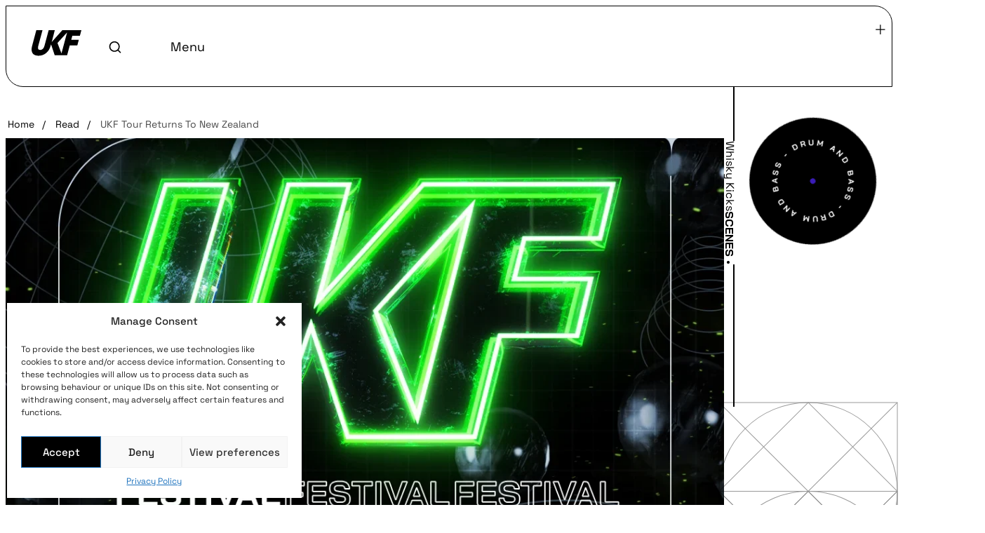

--- FILE ---
content_type: text/html; charset=UTF-8
request_url: https://ukf.com/read/ukf-tour-returns-to-new-zealand/
body_size: 34703
content:
<!doctype html>
<html lang="en-GB">
<head>
	<meta charset="UTF-8">
	<meta name="viewport" content="width=device-width, initial-scale=1">
	<link rel="profile" href="https://gmpg.org/xfn/11">
	<meta name='robots' content='index, follow, max-image-preview:large, max-snippet:-1, max-video-preview:-1' />

	<!-- This site is optimized with the Yoast SEO Premium plugin v24.5 (Yoast SEO v26.1.1) - https://yoast.com/wordpress/plugins/seo/ -->
	<title>UKF Tour Returns To New Zealand &#8226; UKF</title>
	<link rel="canonical" href="https://ukf.com/read/ukf-tour-returns-to-new-zealand/" />
	<meta property="og:locale" content="en_GB" />
	<meta property="og:type" content="article" />
	<meta property="og:title" content="UKF Tour Returns To New Zealand" />
	<meta property="og:description" content="We had a catch up with Audiology&#8217;s Mitch Lowe ahead of their UKF New Zealand Tour which starts tonight. Grab your tickets here. Hi, How are you? Hi! I am great thanks, well I can&#8217;t complain after a week away in Bora Bora &#8211; had to get one last trip in before the baby arrives. [&hellip;]" />
	<meta property="og:url" content="https://ukf.com/read/ukf-tour-returns-to-new-zealand/" />
	<meta property="og:site_name" content="UKF" />
	<meta property="article:publisher" content="https://www.facebook.com/ukfmusic" />
	<meta property="article:published_time" content="2024-04-04T20:49:13+00:00" />
	<meta property="article:modified_time" content="2024-04-04T20:50:56+00:00" />
	<meta property="og:image" content="https://ukf.com/wp-content/uploads/2024/04/UKFNZ-e1712263254329.webp" />
	<meta property="og:image:width" content="1080" />
	<meta property="og:image:height" content="744" />
	<meta property="og:image:type" content="image/webp" />
	<meta name="author" content="Whisky Kicks" />
	<meta name="twitter:card" content="summary_large_image" />
	<meta name="twitter:creator" content="@UKF" />
	<meta name="twitter:site" content="@UKF" />
	<meta name="twitter:label1" content="Written by" />
	<meta name="twitter:data1" content="Whisky Kicks" />
	<meta name="twitter:label2" content="Estimated reading time" />
	<meta name="twitter:data2" content="5 minutes" />
	<script type="application/ld+json" class="yoast-schema-graph">{"@context":"https://schema.org","@graph":[{"@type":"Article","@id":"https://ukf.com/read/ukf-tour-returns-to-new-zealand/#article","isPartOf":{"@id":"https://ukf.com/read/ukf-tour-returns-to-new-zealand/"},"author":{"name":"Whisky Kicks","@id":"https://ukf.com/#/schema/person/f49ee96c840b1c379c2867e93e668eeb"},"headline":"UKF Tour Returns To New Zealand","datePublished":"2024-04-04T20:49:13+00:00","dateModified":"2024-04-04T20:50:56+00:00","mainEntityOfPage":{"@id":"https://ukf.com/read/ukf-tour-returns-to-new-zealand/"},"wordCount":1019,"publisher":{"@id":"https://ukf.com/#organization"},"image":{"@id":"https://ukf.com/read/ukf-tour-returns-to-new-zealand/#primaryimage"},"thumbnailUrl":"https://ukf.com/wp-content/uploads/2024/04/UKFNZ-e1712263254329.webp","keywords":["new zealand"],"articleSection":["SCENES"],"inLanguage":"en-GB"},{"@type":"WebPage","@id":"https://ukf.com/read/ukf-tour-returns-to-new-zealand/","url":"https://ukf.com/read/ukf-tour-returns-to-new-zealand/","name":"UKF Tour Returns To New Zealand &#8226; UKF","isPartOf":{"@id":"https://ukf.com/#website"},"primaryImageOfPage":{"@id":"https://ukf.com/read/ukf-tour-returns-to-new-zealand/#primaryimage"},"image":{"@id":"https://ukf.com/read/ukf-tour-returns-to-new-zealand/#primaryimage"},"thumbnailUrl":"https://ukf.com/wp-content/uploads/2024/04/UKFNZ-e1712263254329.webp","datePublished":"2024-04-04T20:49:13+00:00","dateModified":"2024-04-04T20:50:56+00:00","breadcrumb":{"@id":"https://ukf.com/read/ukf-tour-returns-to-new-zealand/#breadcrumb"},"inLanguage":"en-GB","potentialAction":[{"@type":"ReadAction","target":["https://ukf.com/read/ukf-tour-returns-to-new-zealand/"]}]},{"@type":"ImageObject","inLanguage":"en-GB","@id":"https://ukf.com/read/ukf-tour-returns-to-new-zealand/#primaryimage","url":"https://ukf.com/wp-content/uploads/2024/04/UKFNZ-e1712263254329.webp","contentUrl":"https://ukf.com/wp-content/uploads/2024/04/UKFNZ-e1712263254329.webp","width":1080,"height":744},{"@type":"BreadcrumbList","@id":"https://ukf.com/read/ukf-tour-returns-to-new-zealand/#breadcrumb","itemListElement":[{"@type":"ListItem","position":1,"name":"Home","item":"https://ukf.com/"},{"@type":"ListItem","position":2,"name":"Read","item":"https://ukf.com/read/"},{"@type":"ListItem","position":3,"name":"SCENES","item":"https://ukf.com/read/category/rave-scenes/"},{"@type":"ListItem","position":4,"name":"UKF Tour Returns To New Zealand"}]},{"@type":"WebSite","@id":"https://ukf.com/#website","url":"https://ukf.com/","name":"UKF","description":"The home of bass music","publisher":{"@id":"https://ukf.com/#organization"},"potentialAction":[{"@type":"SearchAction","target":{"@type":"EntryPoint","urlTemplate":"https://ukf.com/?s={search_term_string}"},"query-input":{"@type":"PropertyValueSpecification","valueRequired":true,"valueName":"search_term_string"}}],"inLanguage":"en-GB"},{"@type":"Organization","@id":"https://ukf.com/#organization","name":"UKF","url":"https://ukf.com/","logo":{"@type":"ImageObject","inLanguage":"en-GB","@id":"https://ukf.com/#/schema/logo/image/","url":"https://ukf.com/wp-content/uploads/2023/11/UKF-black_sq.png","contentUrl":"https://ukf.com/wp-content/uploads/2023/11/UKF-black_sq.png","width":1000,"height":1000,"caption":"UKF"},"image":{"@id":"https://ukf.com/#/schema/logo/image/"},"sameAs":["https://www.facebook.com/ukfmusic","https://x.com/UKF","https://music.apple.com/es/curator/ukf/1097592266","https://discord.com/invite/5tx6KYj","https://ukfmusic.bandcamp.com","https://www.instagram.com/ukf","https://soundcloud.com/ukf","https://open.spotify.com/user/ukfmusic","https://t.me/ukf15","https://ukf.com/wp-admin/admin.php?page=wpseo_integrations"]},{"@type":"Person","@id":"https://ukf.com/#/schema/person/f49ee96c840b1c379c2867e93e668eeb","name":"Whisky Kicks","image":{"@type":"ImageObject","inLanguage":"en-GB","@id":"https://ukf.com/#/schema/person/image/","url":"https://secure.gravatar.com/avatar/719f146c494ee0912e321397f52bbacaf650d45d527339f9253d23621a8257d0?s=96&d=mm&r=g","contentUrl":"https://secure.gravatar.com/avatar/719f146c494ee0912e321397f52bbacaf650d45d527339f9253d23621a8257d0?s=96&d=mm&r=g","caption":"Whisky Kicks"}}]}</script>
	<!-- / Yoast SEO Premium plugin. -->


<link rel='dns-prefetch' href='//cdnjs.cloudflare.com' />
<link rel='dns-prefetch' href='//cdn.jsdelivr.net' />
<link rel="alternate" type="application/rss+xml" title="UKF &raquo; Feed" href="https://ukf.com/feed/" />
<link rel="alternate" title="oEmbed (JSON)" type="application/json+oembed" href="https://ukf.com/wp-json/oembed/1.0/embed?url=https%3A%2F%2Fukf.com%2Fread%2Fukf-tour-returns-to-new-zealand%2F" />
<link rel="alternate" title="oEmbed (XML)" type="text/xml+oembed" href="https://ukf.com/wp-json/oembed/1.0/embed?url=https%3A%2F%2Fukf.com%2Fread%2Fukf-tour-returns-to-new-zealand%2F&#038;format=xml" />
<style id='wp-img-auto-sizes-contain-inline-css'>
img:is([sizes=auto i],[sizes^="auto," i]){contain-intrinsic-size:3000px 1500px}
/*# sourceURL=wp-img-auto-sizes-contain-inline-css */
</style>
<link rel='stylesheet' id='sbi_styles-css' href='https://ukf.com/wp-content/plugins/instagram-feed/css/sbi-styles.min.css?ver=6.10.0' media='all' />
<link rel='stylesheet' id='wp-block-library-css' href='https://ukf.com/wp-includes/css/dist/block-library/style.min.css?ver=6.9' media='all' />
<style id='global-styles-inline-css'>
:root{--wp--preset--aspect-ratio--square: 1;--wp--preset--aspect-ratio--4-3: 4/3;--wp--preset--aspect-ratio--3-4: 3/4;--wp--preset--aspect-ratio--3-2: 3/2;--wp--preset--aspect-ratio--2-3: 2/3;--wp--preset--aspect-ratio--16-9: 16/9;--wp--preset--aspect-ratio--9-16: 9/16;--wp--preset--color--black: #000000;--wp--preset--color--cyan-bluish-gray: #abb8c3;--wp--preset--color--white: #ffffff;--wp--preset--color--pale-pink: #f78da7;--wp--preset--color--vivid-red: #cf2e2e;--wp--preset--color--luminous-vivid-orange: #ff6900;--wp--preset--color--luminous-vivid-amber: #fcb900;--wp--preset--color--light-green-cyan: #7bdcb5;--wp--preset--color--vivid-green-cyan: #00d084;--wp--preset--color--pale-cyan-blue: #8ed1fc;--wp--preset--color--vivid-cyan-blue: #0693e3;--wp--preset--color--vivid-purple: #9b51e0;--wp--preset--gradient--vivid-cyan-blue-to-vivid-purple: linear-gradient(135deg,rgb(6,147,227) 0%,rgb(155,81,224) 100%);--wp--preset--gradient--light-green-cyan-to-vivid-green-cyan: linear-gradient(135deg,rgb(122,220,180) 0%,rgb(0,208,130) 100%);--wp--preset--gradient--luminous-vivid-amber-to-luminous-vivid-orange: linear-gradient(135deg,rgb(252,185,0) 0%,rgb(255,105,0) 100%);--wp--preset--gradient--luminous-vivid-orange-to-vivid-red: linear-gradient(135deg,rgb(255,105,0) 0%,rgb(207,46,46) 100%);--wp--preset--gradient--very-light-gray-to-cyan-bluish-gray: linear-gradient(135deg,rgb(238,238,238) 0%,rgb(169,184,195) 100%);--wp--preset--gradient--cool-to-warm-spectrum: linear-gradient(135deg,rgb(74,234,220) 0%,rgb(151,120,209) 20%,rgb(207,42,186) 40%,rgb(238,44,130) 60%,rgb(251,105,98) 80%,rgb(254,248,76) 100%);--wp--preset--gradient--blush-light-purple: linear-gradient(135deg,rgb(255,206,236) 0%,rgb(152,150,240) 100%);--wp--preset--gradient--blush-bordeaux: linear-gradient(135deg,rgb(254,205,165) 0%,rgb(254,45,45) 50%,rgb(107,0,62) 100%);--wp--preset--gradient--luminous-dusk: linear-gradient(135deg,rgb(255,203,112) 0%,rgb(199,81,192) 50%,rgb(65,88,208) 100%);--wp--preset--gradient--pale-ocean: linear-gradient(135deg,rgb(255,245,203) 0%,rgb(182,227,212) 50%,rgb(51,167,181) 100%);--wp--preset--gradient--electric-grass: linear-gradient(135deg,rgb(202,248,128) 0%,rgb(113,206,126) 100%);--wp--preset--gradient--midnight: linear-gradient(135deg,rgb(2,3,129) 0%,rgb(40,116,252) 100%);--wp--preset--font-size--small: 13px;--wp--preset--font-size--medium: 20px;--wp--preset--font-size--large: 36px;--wp--preset--font-size--x-large: 42px;--wp--preset--spacing--20: 0.44rem;--wp--preset--spacing--30: 0.67rem;--wp--preset--spacing--40: 1rem;--wp--preset--spacing--50: 1.5rem;--wp--preset--spacing--60: 2.25rem;--wp--preset--spacing--70: 3.38rem;--wp--preset--spacing--80: 5.06rem;--wp--preset--shadow--natural: 6px 6px 9px rgba(0, 0, 0, 0.2);--wp--preset--shadow--deep: 12px 12px 50px rgba(0, 0, 0, 0.4);--wp--preset--shadow--sharp: 6px 6px 0px rgba(0, 0, 0, 0.2);--wp--preset--shadow--outlined: 6px 6px 0px -3px rgb(255, 255, 255), 6px 6px rgb(0, 0, 0);--wp--preset--shadow--crisp: 6px 6px 0px rgb(0, 0, 0);}:root { --wp--style--global--content-size: 800px;--wp--style--global--wide-size: 1200px; }:where(body) { margin: 0; }.wp-site-blocks > .alignleft { float: left; margin-right: 2em; }.wp-site-blocks > .alignright { float: right; margin-left: 2em; }.wp-site-blocks > .aligncenter { justify-content: center; margin-left: auto; margin-right: auto; }:where(.wp-site-blocks) > * { margin-block-start: 24px; margin-block-end: 0; }:where(.wp-site-blocks) > :first-child { margin-block-start: 0; }:where(.wp-site-blocks) > :last-child { margin-block-end: 0; }:root { --wp--style--block-gap: 24px; }:root :where(.is-layout-flow) > :first-child{margin-block-start: 0;}:root :where(.is-layout-flow) > :last-child{margin-block-end: 0;}:root :where(.is-layout-flow) > *{margin-block-start: 24px;margin-block-end: 0;}:root :where(.is-layout-constrained) > :first-child{margin-block-start: 0;}:root :where(.is-layout-constrained) > :last-child{margin-block-end: 0;}:root :where(.is-layout-constrained) > *{margin-block-start: 24px;margin-block-end: 0;}:root :where(.is-layout-flex){gap: 24px;}:root :where(.is-layout-grid){gap: 24px;}.is-layout-flow > .alignleft{float: left;margin-inline-start: 0;margin-inline-end: 2em;}.is-layout-flow > .alignright{float: right;margin-inline-start: 2em;margin-inline-end: 0;}.is-layout-flow > .aligncenter{margin-left: auto !important;margin-right: auto !important;}.is-layout-constrained > .alignleft{float: left;margin-inline-start: 0;margin-inline-end: 2em;}.is-layout-constrained > .alignright{float: right;margin-inline-start: 2em;margin-inline-end: 0;}.is-layout-constrained > .aligncenter{margin-left: auto !important;margin-right: auto !important;}.is-layout-constrained > :where(:not(.alignleft):not(.alignright):not(.alignfull)){max-width: var(--wp--style--global--content-size);margin-left: auto !important;margin-right: auto !important;}.is-layout-constrained > .alignwide{max-width: var(--wp--style--global--wide-size);}body .is-layout-flex{display: flex;}.is-layout-flex{flex-wrap: wrap;align-items: center;}.is-layout-flex > :is(*, div){margin: 0;}body .is-layout-grid{display: grid;}.is-layout-grid > :is(*, div){margin: 0;}body{padding-top: 0px;padding-right: 0px;padding-bottom: 0px;padding-left: 0px;}a:where(:not(.wp-element-button)){text-decoration: underline;}:root :where(.wp-element-button, .wp-block-button__link){background-color: #32373c;border-width: 0;color: #fff;font-family: inherit;font-size: inherit;font-style: inherit;font-weight: inherit;letter-spacing: inherit;line-height: inherit;padding-top: calc(0.667em + 2px);padding-right: calc(1.333em + 2px);padding-bottom: calc(0.667em + 2px);padding-left: calc(1.333em + 2px);text-decoration: none;text-transform: inherit;}.has-black-color{color: var(--wp--preset--color--black) !important;}.has-cyan-bluish-gray-color{color: var(--wp--preset--color--cyan-bluish-gray) !important;}.has-white-color{color: var(--wp--preset--color--white) !important;}.has-pale-pink-color{color: var(--wp--preset--color--pale-pink) !important;}.has-vivid-red-color{color: var(--wp--preset--color--vivid-red) !important;}.has-luminous-vivid-orange-color{color: var(--wp--preset--color--luminous-vivid-orange) !important;}.has-luminous-vivid-amber-color{color: var(--wp--preset--color--luminous-vivid-amber) !important;}.has-light-green-cyan-color{color: var(--wp--preset--color--light-green-cyan) !important;}.has-vivid-green-cyan-color{color: var(--wp--preset--color--vivid-green-cyan) !important;}.has-pale-cyan-blue-color{color: var(--wp--preset--color--pale-cyan-blue) !important;}.has-vivid-cyan-blue-color{color: var(--wp--preset--color--vivid-cyan-blue) !important;}.has-vivid-purple-color{color: var(--wp--preset--color--vivid-purple) !important;}.has-black-background-color{background-color: var(--wp--preset--color--black) !important;}.has-cyan-bluish-gray-background-color{background-color: var(--wp--preset--color--cyan-bluish-gray) !important;}.has-white-background-color{background-color: var(--wp--preset--color--white) !important;}.has-pale-pink-background-color{background-color: var(--wp--preset--color--pale-pink) !important;}.has-vivid-red-background-color{background-color: var(--wp--preset--color--vivid-red) !important;}.has-luminous-vivid-orange-background-color{background-color: var(--wp--preset--color--luminous-vivid-orange) !important;}.has-luminous-vivid-amber-background-color{background-color: var(--wp--preset--color--luminous-vivid-amber) !important;}.has-light-green-cyan-background-color{background-color: var(--wp--preset--color--light-green-cyan) !important;}.has-vivid-green-cyan-background-color{background-color: var(--wp--preset--color--vivid-green-cyan) !important;}.has-pale-cyan-blue-background-color{background-color: var(--wp--preset--color--pale-cyan-blue) !important;}.has-vivid-cyan-blue-background-color{background-color: var(--wp--preset--color--vivid-cyan-blue) !important;}.has-vivid-purple-background-color{background-color: var(--wp--preset--color--vivid-purple) !important;}.has-black-border-color{border-color: var(--wp--preset--color--black) !important;}.has-cyan-bluish-gray-border-color{border-color: var(--wp--preset--color--cyan-bluish-gray) !important;}.has-white-border-color{border-color: var(--wp--preset--color--white) !important;}.has-pale-pink-border-color{border-color: var(--wp--preset--color--pale-pink) !important;}.has-vivid-red-border-color{border-color: var(--wp--preset--color--vivid-red) !important;}.has-luminous-vivid-orange-border-color{border-color: var(--wp--preset--color--luminous-vivid-orange) !important;}.has-luminous-vivid-amber-border-color{border-color: var(--wp--preset--color--luminous-vivid-amber) !important;}.has-light-green-cyan-border-color{border-color: var(--wp--preset--color--light-green-cyan) !important;}.has-vivid-green-cyan-border-color{border-color: var(--wp--preset--color--vivid-green-cyan) !important;}.has-pale-cyan-blue-border-color{border-color: var(--wp--preset--color--pale-cyan-blue) !important;}.has-vivid-cyan-blue-border-color{border-color: var(--wp--preset--color--vivid-cyan-blue) !important;}.has-vivid-purple-border-color{border-color: var(--wp--preset--color--vivid-purple) !important;}.has-vivid-cyan-blue-to-vivid-purple-gradient-background{background: var(--wp--preset--gradient--vivid-cyan-blue-to-vivid-purple) !important;}.has-light-green-cyan-to-vivid-green-cyan-gradient-background{background: var(--wp--preset--gradient--light-green-cyan-to-vivid-green-cyan) !important;}.has-luminous-vivid-amber-to-luminous-vivid-orange-gradient-background{background: var(--wp--preset--gradient--luminous-vivid-amber-to-luminous-vivid-orange) !important;}.has-luminous-vivid-orange-to-vivid-red-gradient-background{background: var(--wp--preset--gradient--luminous-vivid-orange-to-vivid-red) !important;}.has-very-light-gray-to-cyan-bluish-gray-gradient-background{background: var(--wp--preset--gradient--very-light-gray-to-cyan-bluish-gray) !important;}.has-cool-to-warm-spectrum-gradient-background{background: var(--wp--preset--gradient--cool-to-warm-spectrum) !important;}.has-blush-light-purple-gradient-background{background: var(--wp--preset--gradient--blush-light-purple) !important;}.has-blush-bordeaux-gradient-background{background: var(--wp--preset--gradient--blush-bordeaux) !important;}.has-luminous-dusk-gradient-background{background: var(--wp--preset--gradient--luminous-dusk) !important;}.has-pale-ocean-gradient-background{background: var(--wp--preset--gradient--pale-ocean) !important;}.has-electric-grass-gradient-background{background: var(--wp--preset--gradient--electric-grass) !important;}.has-midnight-gradient-background{background: var(--wp--preset--gradient--midnight) !important;}.has-small-font-size{font-size: var(--wp--preset--font-size--small) !important;}.has-medium-font-size{font-size: var(--wp--preset--font-size--medium) !important;}.has-large-font-size{font-size: var(--wp--preset--font-size--large) !important;}.has-x-large-font-size{font-size: var(--wp--preset--font-size--x-large) !important;}
:root :where(.wp-block-pullquote){font-size: 1.5em;line-height: 1.6;}
/*# sourceURL=global-styles-inline-css */
</style>
<link rel='stylesheet' id='cmplz-general-css' href='https://ukf.com/wp-content/plugins/complianz-gdpr/assets/css/cookieblocker.min.css?ver=1751970567' media='all' />
<link rel='stylesheet' id='hello-elementor-css' href='https://ukf.com/wp-content/themes/hello-elementor/assets/css/reset.css?ver=3.4.4' media='all' />
<link rel='stylesheet' id='hello-elementor-theme-style-css' href='https://ukf.com/wp-content/themes/hello-elementor/assets/css/theme.css?ver=3.4.4' media='all' />
<link rel='stylesheet' id='chld_thm_cfg_child-css' href='https://ukf.com/wp-content/themes/ukf/style.css?ver=1742978766' media='all' />
<link rel='stylesheet' id='hello-elementor-header-footer-css' href='https://ukf.com/wp-content/themes/hello-elementor/assets/css/header-footer.css?ver=3.4.4' media='all' />
<link rel='stylesheet' id='e-animation-slideInRight-css' href='https://ukf.com/wp-content/plugins/elementor/assets/lib/animations/styles/slideInRight.min.css?ver=3.34.1' media='all' />
<link rel='stylesheet' id='elementor-frontend-css' href='https://ukf.com/wp-content/plugins/elementor/assets/css/frontend.min.css?ver=3.34.1' media='all' />
<link rel='stylesheet' id='widget-image-css' href='https://ukf.com/wp-content/plugins/elementor/assets/css/widget-image.min.css?ver=3.34.1' media='all' />
<link rel='stylesheet' id='widget-heading-css' href='https://ukf.com/wp-content/plugins/elementor/assets/css/widget-heading.min.css?ver=3.34.1' media='all' />
<link rel='stylesheet' id='e-animation-slideInUp-css' href='https://ukf.com/wp-content/plugins/elementor/assets/lib/animations/styles/slideInUp.min.css?ver=3.34.1' media='all' />
<link rel='stylesheet' id='widget-progress-tracker-css' href='https://ukf.com/wp-content/plugins/elementor-pro/assets/css/widget-progress-tracker.min.css?ver=3.34.0' media='all' />
<link rel='stylesheet' id='e-sticky-css' href='https://ukf.com/wp-content/plugins/elementor-pro/assets/css/modules/sticky.min.css?ver=3.34.0' media='all' />
<link rel='stylesheet' id='e-animation-slideInDown-css' href='https://ukf.com/wp-content/plugins/elementor/assets/lib/animations/styles/slideInDown.min.css?ver=3.34.1' media='all' />
<link rel='stylesheet' id='e-popup-css' href='https://ukf.com/wp-content/plugins/elementor-pro/assets/css/conditionals/popup.min.css?ver=3.34.0' media='all' />
<link rel='stylesheet' id='jet-blocks-css' href='https://ukf.com/wp-content/uploads/elementor/css/custom-jet-blocks.css?ver=1.3.22' media='all' />
<link rel='stylesheet' id='elementor-icons-css' href='https://ukf.com/wp-content/plugins/elementor/assets/lib/eicons/css/elementor-icons.min.css?ver=5.45.0' media='all' />
<link rel='stylesheet' id='elementor-post-6-css' href='https://ukf.com/wp-content/uploads/elementor/css/post-6.css?ver=1768274590' media='all' />
<link rel='stylesheet' id='jet-engine-frontend-css' href='https://ukf.com/wp-content/plugins/jet-engine/assets/css/frontend.css?ver=3.7.4' media='all' />
<link rel='stylesheet' id='sbistyles-css' href='https://ukf.com/wp-content/plugins/instagram-feed/css/sbi-styles.min.css?ver=6.10.0' media='all' />
<link rel='stylesheet' id='elementor-post-98-css' href='https://ukf.com/wp-content/uploads/elementor/css/post-98.css?ver=1768274600' media='all' />
<link rel='stylesheet' id='elementor-post-650-css' href='https://ukf.com/wp-content/uploads/elementor/css/post-650.css?ver=1768274591' media='all' />
<link rel='stylesheet' id='elementor-post-545-css' href='https://ukf.com/wp-content/uploads/elementor/css/post-545.css?ver=1768274600' media='all' />
<link rel='stylesheet' id='elementor-post-32020-css' href='https://ukf.com/wp-content/uploads/elementor/css/post-32020.css?ver=1768274600' media='all' />
<link rel='stylesheet' id='elementor-post-848-css' href='https://ukf.com/wp-content/uploads/elementor/css/post-848.css?ver=1768274600' media='all' />
<link rel='stylesheet' id='elementor-post-102443-css' href='https://ukf.com/wp-content/uploads/elementor/css/post-102443.css?ver=1768274591' media='all' />
<link rel='stylesheet' id='searchwp-forms-css' href='https://ukf.com/wp-content/plugins/searchwp/assets/css/frontend/search-forms.css?ver=4.3.18' media='all' />
<link rel='stylesheet' id='elementor-gf-local-baijamjuree-css' href='https://ukf.com/wp-content/uploads/elementor/google-fonts/css/baijamjuree.css?ver=1738492043' media='all' />
<link rel='stylesheet' id='elementor-gf-local-spacegrotesk-css' href='https://ukf.com/wp-content/uploads/elementor/google-fonts/css/spacegrotesk.css?ver=1738492047' media='all' />
<link rel='stylesheet' id='elementor-gf-local-roboto-css' href='https://ukf.com/wp-content/uploads/elementor/google-fonts/css/roboto.css?ver=1738492088' media='all' />
<script src="https://ukf.com/wp-content/plugins/google-analytics-for-wordpress/assets/js/frontend-gtag.js?ver=9.11.1" id="monsterinsights-frontend-script-js" async data-wp-strategy="async"></script>
<script data-cfasync="false" data-wpfc-render="false" id='monsterinsights-frontend-script-js-extra'>var monsterinsights_frontend = {"js_events_tracking":"true","download_extensions":"doc,pdf,ppt,zip,xls,docx,pptx,xlsx","inbound_paths":"[{\"path\":\"\\\/go\\\/\",\"label\":\"affiliate\"},{\"path\":\"\\\/recommend\\\/\",\"label\":\"affiliate\"}]","home_url":"https:\/\/ukf.com","hash_tracking":"false","v4_id":"G-SYB9Y530CQ"};</script>
<script src="https://ukf.com/wp-includes/js/jquery/jquery.min.js?ver=3.7.1" id="jquery-core-js"></script>
<script src="https://ukf.com/wp-includes/js/jquery/jquery-migrate.min.js?ver=3.4.1" id="jquery-migrate-js"></script>
<script src="https://ukf.com/wp-content/plugins/elementor-pro/assets/js/page-transitions.min.js?ver=3.34.0" id="page-transitions-js"></script>
			<style>.cmplz-hidden {
					display: none !important;
				}</style><meta name="generator" content="Elementor 3.34.1; settings: css_print_method-external, google_font-enabled, font_display-swap">
<meta name="generator" content="embed-optimizer 1.0.0-beta2">
<link rel="icon" href="https://ukf.com/wp-content/uploads/2023/06/favicon-150x150.jpg" sizes="32x32" />
<link rel="icon" href="https://ukf.com/wp-content/uploads/2023/06/favicon-300x300.jpg" sizes="192x192" />
<link rel="apple-touch-icon" href="https://ukf.com/wp-content/uploads/2023/06/favicon-300x300.jpg" />
<meta name="msapplication-TileImage" content="https://ukf.com/wp-content/uploads/2023/06/favicon-300x300.jpg" />
</head>
<body class="wp-singular post-template-default single single-post postid-101780 single-format-standard wp-custom-logo wp-embed-responsive wp-theme-hello-elementor wp-child-theme-ukf hello-elementor-default jet-engine-optimized-dom elementor-default elementor-kit-6 elementor-page-545">

		<e-page-transition class="e-page-transition--entering" exclude="^https\:\/\/ukf\.com\/wp\-admin\/">
					</e-page-transition>
		
<a class="skip-link screen-reader-text" href="#content">Skip to content</a>

		<header data-elementor-type="header" data-elementor-id="98" class="elementor elementor-98 elementor-location-header" data-elementor-post-type="elementor_library">
			<div class="elementor-element elementor-element-f7e48da e-con-full header_white-version e-flex e-con e-parent" data-id="f7e48da" data-element_type="container">
				<div class="elementor-element elementor-element-e60cae2 elementor-widget elementor-widget-shortcode" data-id="e60cae2" data-element_type="widget" data-widget_type="shortcode.default">
				<div class="elementor-widget-container">
							<div class="elementor-shortcode">		<div data-elementor-type="section" data-elementor-id="5071" class="elementor elementor-5071 elementor-location-header" data-elementor-post-type="elementor_library">
			<div class="elementor-element elementor-element-e16bffa e-con-full e-flex e-con e-parent" data-id="e16bffa" data-element_type="container" id="mainHeader" data-settings="{&quot;background_background&quot;:&quot;classic&quot;}">
		<div class="elementor-element elementor-element-3e78e81 e-con-full e-flex e-con e-child" data-id="3e78e81" data-element_type="container" data-settings="{&quot;background_background&quot;:&quot;classic&quot;}">
				<div class="elementor-element elementor-element-bf194a3 elementor-widget-mobile__width-initial elementor-widget elementor-widget-html" data-id="bf194a3" data-element_type="widget" data-widget_type="html.default">
				<div class="elementor-widget-container">
					<div id="ukf-logo"><svg width="71" height="37" viewBox="0 0 71 37" fill="none" xmlns="http://www.w3.org/2000/svg">
    <a href="https://ukf.com">
<path d="M68.8876 7.9395L71 0H43.8597L28.7267 16.8999L33.1088 0H24.3918L18.4549 22.083C17.3633 26.2058 15.3136 28.2084 12.2666 28.2084C9.2196 28.2084 8.5835 26.1195 9.65152 22.083L15.5806 0H6.76943L0.785356 22.4521C-1.66482 31.4596 1.82197 36.4542 9.99706 36.4542C17.9994 36.4542 24.7374 31.2397 27.0933 22.4521L27.7922 20.3631L33.0224 35.8652H50.6369L54.4143 21.8002H65.1809L67.3641 13.7115H56.5425L58.1131 7.93164H68.8876V7.9395ZM42.6189 33.203L36.9097 18.2663L50.6369 3.25119L42.6189 33.203Z" fill="#000000"/></a>
</svg>
</div>				</div>
				</div>
		<div class="elementor-element elementor-element-607c719 e-con-full e-flex e-con e-child" data-id="607c719" data-element_type="container">
				<div class="elementor-element elementor-element-7ca6950 search-form_toggle elementor-widget elementor-widget-html" data-id="7ca6950" data-element_type="widget" data-widget_type="html.default">
				<div class="elementor-widget-container">
					<svg width="18" height="18" viewBox="0 0 18 18" fill="none" xmlns="http://www.w3.org/2000/svg">
<path d="M14.0257 13.0734L17.5948 16.6417L16.4157 17.8209L12.8473 14.2517C11.5196 15.3161 9.86817 15.895 8.1665 15.8926C4.0265 15.8926 0.666504 12.5326 0.666504 8.39258C0.666504 4.25258 4.0265 0.892578 8.1665 0.892578C12.3065 0.892578 15.6665 4.25258 15.6665 8.39258C15.6689 10.0942 15.09 11.7457 14.0257 13.0734ZM12.354 12.4551C13.4116 11.3675 14.0022 9.9096 13.9998 8.39258C13.9998 5.16924 11.389 2.55924 8.1665 2.55924C4.94317 2.55924 2.33317 5.16924 2.33317 8.39258C2.33317 11.6151 4.94317 14.2259 8.1665 14.2259C9.68353 14.2283 11.1414 13.6377 12.229 12.5801L12.354 12.4551Z" fill="black"/>
</svg>
				</div>
				</div>
				<div class="elementor-element elementor-element-d480fc0 elementor-widget elementor-widget-heading" data-id="d480fc0" data-element_type="widget" id="header_menu-toggle" data-widget_type="heading.default">
				<div class="elementor-widget-container">
					<p class="elementor-heading-title elementor-size-default">Menu</p>				</div>
				</div>
				<div class="elementor-element elementor-element-3da7b7f elementor-absolute menu_indicator elementor-widget elementor-widget-html" data-id="3da7b7f" data-element_type="widget" id="header_menu-toggle_extra" data-settings="{&quot;_position&quot;:&quot;absolute&quot;}" data-widget_type="html.default">
				<div class="elementor-widget-container">
					<svg class="plus-menu" width="14" height="15" viewBox="0 0 14 15" fill="none" xmlns="http://www.w3.org/2000/svg">
<path d="M6.35405 7.66551H0.228516V6.60766H6.35405V0.228516H7.47343V6.60766H13.599V7.66551H7.47343V14.0446H6.35405V7.66551Z" fill="black"/>
</svg>
				</div>
				</div>
				</div>
				</div>
				</div>
		<div class="elementor-element elementor-element-9cdb779 e-con-full e-flex e-con e-parent" data-id="9cdb779" data-element_type="container" id="header_menu-container" data-settings="{&quot;background_background&quot;:&quot;classic&quot;}">
		<div class="elementor-element elementor-element-693ee33 e-con-full e-flex e-con e-child" data-id="693ee33" data-element_type="container" id="header_menu-container_wrapper" data-settings="{&quot;background_background&quot;:&quot;classic&quot;}">
		<div class="elementor-element elementor-element-bc9aa61 e-con-full header_menu-container_item e-flex e-con e-child" data-id="bc9aa61" data-element_type="container" data-settings="{&quot;background_background&quot;:&quot;classic&quot;}">
				<div class="elementor-element elementor-element-c8b82f4 elementor-widget elementor-widget-heading" data-id="c8b82f4" data-element_type="widget" data-widget_type="heading.default">
				<div class="elementor-widget-container">
					<h2 class="elementor-heading-title elementor-size-default"><a href="https://ukf.com/read/">READ</a></h2>				</div>
				</div>
				</div>
		<div class="elementor-element elementor-element-14a2fbc e-con-full header_menu-container_item e-flex e-con e-child" data-id="14a2fbc" data-element_type="container" data-settings="{&quot;background_background&quot;:&quot;classic&quot;}">
				<div class="elementor-element elementor-element-f163336 elementor-widget elementor-widget-heading" data-id="f163336" data-element_type="widget" data-widget_type="heading.default">
				<div class="elementor-widget-container">
					<h2 class="elementor-heading-title elementor-size-default"><a href="https://ukf.com/raves/">RAVE</a></h2>				</div>
				</div>
				</div>
		<div class="elementor-element elementor-element-b8050f7 e-con-full header_menu-container_item ampliable_menu e-flex e-con e-child" data-id="b8050f7" data-element_type="container" data-settings="{&quot;background_background&quot;:&quot;classic&quot;}">
				<div class="elementor-element elementor-element-5ba1097 elementor-hidden-desktop elementor-nav-menu--dropdown-mobile mobile-menu_dropdown elementor-hidden-tablet elementor-nav-menu__text-align-aside elementor-widget elementor-widget-nav-menu" data-id="5ba1097" data-element_type="widget" data-settings="{&quot;layout&quot;:&quot;vertical&quot;,&quot;submenu_icon&quot;:{&quot;value&quot;:&quot;&lt;i class=\&quot;fas fa-chevron-down\&quot; aria-hidden=\&quot;true\&quot;&gt;&lt;\/i&gt;&quot;,&quot;library&quot;:&quot;fa-solid&quot;}}" data-widget_type="nav-menu.default">
				<div class="elementor-widget-container">
								<nav aria-label="Menu" class="elementor-nav-menu--main elementor-nav-menu__container elementor-nav-menu--layout-vertical e--pointer-none">
				<ul id="menu-1-5ba1097" class="elementor-nav-menu sm-vertical"><li class="menu-item menu-item-type-post_type menu-item-object-page menu-item-has-children menu-item-35265"><a href="https://ukf.com/listen/" class="elementor-item">Listen</a>
<ul class="sub-menu elementor-nav-menu--dropdown">
	<li class="menu-item menu-item-type-custom menu-item-object-custom menu-item-96545"><a href="https://ukf.com/listen/releases/" class="elementor-sub-item">Releases</a></li>
	<li class="menu-item menu-item-type-custom menu-item-object-custom menu-item-96546"><a href="https://ukf.com/listen/playlists/" class="elementor-sub-item">Playlists</a></li>
	<li class="menu-item menu-item-type-custom menu-item-object-custom menu-item-96547"><a href="https://ukf.com/listen/ukf-on-air/" class="elementor-sub-item">UKF On Air</a></li>
	<li class="menu-item menu-item-type-custom menu-item-object-custom menu-item-96548"><a href="https://ukf.com/listen/podcasts/" class="elementor-sub-item">Podcasts</a></li>
	<li class="menu-item menu-item-type-custom menu-item-object-custom menu-item-96549"><a href="https://ukf.com/listen/youtube/" class="elementor-sub-item">Youtube</a></li>
	<li class="menu-item menu-item-type-post_type menu-item-object-page menu-item-96358"><a href="https://ukf.com/listen/" class="elementor-sub-item">All</a></li>
</ul>
</li>
</ul>			</nav>
						<nav class="elementor-nav-menu--dropdown elementor-nav-menu__container" aria-hidden="true">
				<ul id="menu-2-5ba1097" class="elementor-nav-menu sm-vertical"><li class="menu-item menu-item-type-post_type menu-item-object-page menu-item-has-children menu-item-35265"><a href="https://ukf.com/listen/" class="elementor-item" tabindex="-1">Listen</a>
<ul class="sub-menu elementor-nav-menu--dropdown">
	<li class="menu-item menu-item-type-custom menu-item-object-custom menu-item-96545"><a href="https://ukf.com/listen/releases/" class="elementor-sub-item" tabindex="-1">Releases</a></li>
	<li class="menu-item menu-item-type-custom menu-item-object-custom menu-item-96546"><a href="https://ukf.com/listen/playlists/" class="elementor-sub-item" tabindex="-1">Playlists</a></li>
	<li class="menu-item menu-item-type-custom menu-item-object-custom menu-item-96547"><a href="https://ukf.com/listen/ukf-on-air/" class="elementor-sub-item" tabindex="-1">UKF On Air</a></li>
	<li class="menu-item menu-item-type-custom menu-item-object-custom menu-item-96548"><a href="https://ukf.com/listen/podcasts/" class="elementor-sub-item" tabindex="-1">Podcasts</a></li>
	<li class="menu-item menu-item-type-custom menu-item-object-custom menu-item-96549"><a href="https://ukf.com/listen/youtube/" class="elementor-sub-item" tabindex="-1">Youtube</a></li>
	<li class="menu-item menu-item-type-post_type menu-item-object-page menu-item-96358"><a href="https://ukf.com/listen/" class="elementor-sub-item" tabindex="-1">All</a></li>
</ul>
</li>
</ul>			</nav>
						</div>
				</div>
				<div class="elementor-element elementor-element-75abf47 elementor-hidden-mobile elementor-widget elementor-widget-heading" data-id="75abf47" data-element_type="widget" data-widget_type="heading.default">
				<div class="elementor-widget-container">
					<h2 class="elementor-heading-title elementor-size-default"><a href="https://ukf.com/listen/">LISTEN</a></h2>				</div>
				</div>
		<div class="elementor-element elementor-element-03aa7c5 e-con-full elementor-hidden-mobile ampliable_menu-open e-flex e-con e-child" data-id="03aa7c5" data-element_type="container">
				<div class="elementor-element elementor-element-5040be7 elementor-icon-list--layout-inline elementor-align-center header_menu--submenu elementor-list-item-link-full_width elementor-widget elementor-widget-icon-list" data-id="5040be7" data-element_type="widget" data-widget_type="icon-list.default">
				<div class="elementor-widget-container">
							<ul class="elementor-icon-list-items elementor-inline-items">
							<li class="elementor-icon-list-item elementor-inline-item">
											<a href="https://ukf.com/listen/releases/">

											<span class="elementor-icon-list-text">RELEASES</span>
											</a>
									</li>
								<li class="elementor-icon-list-item elementor-inline-item">
											<a href="https://ukf.com/listen/playlists/">

											<span class="elementor-icon-list-text">PLAYLISTS</span>
											</a>
									</li>
								<li class="elementor-icon-list-item elementor-inline-item">
											<a href="https://ukf.com/listen/ukf-on-air/">

											<span class="elementor-icon-list-text">UKF ON AIR</span>
											</a>
									</li>
								<li class="elementor-icon-list-item elementor-inline-item">
											<a href="https://ukf.com/listen/podcasts/">

											<span class="elementor-icon-list-text">PODCASTS</span>
											</a>
									</li>
								<li class="elementor-icon-list-item elementor-inline-item">
											<a href="https://ukf.com/listen/youtube/">

											<span class="elementor-icon-list-text">YOUTUBE</span>
											</a>
									</li>
						</ul>
						</div>
				</div>
				</div>
				</div>
		<div class="elementor-element elementor-element-79a7d38 e-con-full header_menu-container_item e-flex e-con e-child" data-id="79a7d38" data-element_type="container" data-settings="{&quot;background_background&quot;:&quot;classic&quot;}">
				<div class="elementor-element elementor-element-bf6615c elementor-widget elementor-widget-heading" data-id="bf6615c" data-element_type="widget" data-widget_type="heading.default">
				<div class="elementor-widget-container">
					<h2 class="elementor-heading-title elementor-size-default"><a href="https://ukf.com/submit-your-demo/">SUBMIT DEMO</a></h2>				</div>
				</div>
				</div>
		<div class="elementor-element elementor-element-88db31a e-con-full header_menu-container_item ampliable_menu e-flex e-con e-child" data-id="88db31a" data-element_type="container" data-settings="{&quot;background_background&quot;:&quot;classic&quot;}">
				<div class="elementor-element elementor-element-9c0b724 elementor-hidden-desktop elementor-nav-menu--dropdown-mobile mobile-menu_dropdown elementor-hidden-tablet elementor-nav-menu__text-align-aside elementor-widget elementor-widget-nav-menu" data-id="9c0b724" data-element_type="widget" data-settings="{&quot;layout&quot;:&quot;vertical&quot;,&quot;submenu_icon&quot;:{&quot;value&quot;:&quot;&lt;i class=\&quot;fas fa-chevron-down\&quot; aria-hidden=\&quot;true\&quot;&gt;&lt;\/i&gt;&quot;,&quot;library&quot;:&quot;fa-solid&quot;}}" data-widget_type="nav-menu.default">
				<div class="elementor-widget-container">
								<nav aria-label="Menu" class="elementor-nav-menu--main elementor-nav-menu__container elementor-nav-menu--layout-vertical e--pointer-none">
				<ul id="menu-1-9c0b724" class="elementor-nav-menu sm-vertical"><li class="menu-item menu-item-type-post_type menu-item-object-page menu-item-has-children menu-item-35421"><a href="https://ukf.com/discover/" class="elementor-item">Discover</a>
<ul class="sub-menu elementor-nav-menu--dropdown">
	<li class="menu-item menu-item-type-custom menu-item-object-custom menu-item-96543"><a href="https://ukf.com/discover/artists/" class="elementor-sub-item">Artists</a></li>
	<li class="menu-item menu-item-type-custom menu-item-object-custom menu-item-96544"><a href="https://ukf.com/discover/labels/" class="elementor-sub-item">Labels</a></li>
	<li class="menu-item menu-item-type-post_type menu-item-object-page menu-item-35710"><a href="https://ukf.com/discover/genres/" class="elementor-sub-item">Genres</a></li>
	<li class="menu-item menu-item-type-post_type menu-item-object-page menu-item-35420"><a href="https://ukf.com/discover/about-us/" class="elementor-sub-item">About us</a></li>
	<li class="menu-item menu-item-type-post_type menu-item-object-page menu-item-96356"><a href="https://ukf.com/discover/" class="elementor-sub-item">All</a></li>
</ul>
</li>
</ul>			</nav>
						<nav class="elementor-nav-menu--dropdown elementor-nav-menu__container" aria-hidden="true">
				<ul id="menu-2-9c0b724" class="elementor-nav-menu sm-vertical"><li class="menu-item menu-item-type-post_type menu-item-object-page menu-item-has-children menu-item-35421"><a href="https://ukf.com/discover/" class="elementor-item" tabindex="-1">Discover</a>
<ul class="sub-menu elementor-nav-menu--dropdown">
	<li class="menu-item menu-item-type-custom menu-item-object-custom menu-item-96543"><a href="https://ukf.com/discover/artists/" class="elementor-sub-item" tabindex="-1">Artists</a></li>
	<li class="menu-item menu-item-type-custom menu-item-object-custom menu-item-96544"><a href="https://ukf.com/discover/labels/" class="elementor-sub-item" tabindex="-1">Labels</a></li>
	<li class="menu-item menu-item-type-post_type menu-item-object-page menu-item-35710"><a href="https://ukf.com/discover/genres/" class="elementor-sub-item" tabindex="-1">Genres</a></li>
	<li class="menu-item menu-item-type-post_type menu-item-object-page menu-item-35420"><a href="https://ukf.com/discover/about-us/" class="elementor-sub-item" tabindex="-1">About us</a></li>
	<li class="menu-item menu-item-type-post_type menu-item-object-page menu-item-96356"><a href="https://ukf.com/discover/" class="elementor-sub-item" tabindex="-1">All</a></li>
</ul>
</li>
</ul>			</nav>
						</div>
				</div>
				<div class="elementor-element elementor-element-a099301 elementor-hidden-mobile elementor-widget elementor-widget-heading" data-id="a099301" data-element_type="widget" data-widget_type="heading.default">
				<div class="elementor-widget-container">
					<h2 class="elementor-heading-title elementor-size-default"><a href="https://ukf.com/discover/">DISCOVER</a></h2>				</div>
				</div>
		<div class="elementor-element elementor-element-30d599c e-con-full elementor-hidden-mobile ampliable_menu-open e-flex e-con e-child" data-id="30d599c" data-element_type="container">
				<div class="elementor-element elementor-element-f73fd29 elementor-icon-list--layout-inline elementor-align-center header_menu--submenu elementor-hidden-tablet elementor-hidden-mobile elementor-list-item-link-full_width elementor-widget elementor-widget-icon-list" data-id="f73fd29" data-element_type="widget" data-widget_type="icon-list.default">
				<div class="elementor-widget-container">
							<ul class="elementor-icon-list-items elementor-inline-items">
							<li class="elementor-icon-list-item elementor-inline-item">
											<a href="https://ukf.com/discover/artists/">

											<span class="elementor-icon-list-text">ARTISTS</span>
											</a>
									</li>
								<li class="elementor-icon-list-item elementor-inline-item">
											<a href="https://ukf.com/discover/labels/">

											<span class="elementor-icon-list-text">LABELS</span>
											</a>
									</li>
								<li class="elementor-icon-list-item elementor-inline-item">
											<a href="https://ukf.com/discover/genres/">

											<span class="elementor-icon-list-text">GENRES</span>
											</a>
									</li>
								<li class="elementor-icon-list-item elementor-inline-item">
											<a href="https://ukf.com/discover/about-us/">

											<span class="elementor-icon-list-text">ABOUT US</span>
											</a>
									</li>
						</ul>
						</div>
				</div>
				</div>
				</div>
		<div class="elementor-element elementor-element-c59cf3d e-con-full header_menu-container_item e-flex e-con e-child" data-id="c59cf3d" data-element_type="container" data-settings="{&quot;background_background&quot;:&quot;classic&quot;}">
				<div class="elementor-element elementor-element-1b33eae elementor-widget elementor-widget-heading" data-id="1b33eae" data-element_type="widget" data-widget_type="heading.default">
				<div class="elementor-widget-container">
					<h2 class="elementor-heading-title elementor-size-default"><a href="https://store.ukf.com/" target="_blank">SHOP</a></h2>				</div>
				</div>
				</div>
				</div>
		<div class="elementor-element elementor-element-e21150b e-con-full header_menu-container_rrss e-flex e-con e-child" data-id="e21150b" data-element_type="container" data-settings="{&quot;background_background&quot;:&quot;classic&quot;}">
				<div class="elementor-element elementor-element-5a3fe5f elementor-icon-list--layout-inline elementor-align-center elementor-widget__width-inherit elementor-list-item-link-full_width elementor-widget elementor-widget-icon-list" data-id="5a3fe5f" data-element_type="widget" data-widget_type="icon-list.default">
				<div class="elementor-widget-container">
							<ul class="elementor-icon-list-items elementor-inline-items">
							<li class="elementor-icon-list-item elementor-inline-item">
											<a href="https://music.apple.com/es/curator/ukf/1097592266" target="_blank">

											<span class="elementor-icon-list-text">APPLE MUSIC</span>
											</a>
									</li>
								<li class="elementor-icon-list-item elementor-inline-item">
											<a href="https://ukfmusic.bandcamp.com/" target="_blank">

											<span class="elementor-icon-list-text">BANDCAMP</span>
											</a>
									</li>
								<li class="elementor-icon-list-item elementor-inline-item">
											<a href="https://discord.com/invite/5tx6KYj" target="_blank">

											<span class="elementor-icon-list-text">DISCORD</span>
											</a>
									</li>
								<li class="elementor-icon-list-item elementor-inline-item">
											<a href="https://www.facebook.com/ukfmusic" target="_blank">

											<span class="elementor-icon-list-text">FACEBOOK</span>
											</a>
									</li>
								<li class="elementor-icon-list-item elementor-inline-item">
											<a href="https://www.instagram.com/ukf" target="_blank">

											<span class="elementor-icon-list-text">INSTAGRAM</span>
											</a>
									</li>
								<li class="elementor-icon-list-item elementor-inline-item">
											<a href="https://soundcloud.com/ukf" target="_blank">

											<span class="elementor-icon-list-text">SOUNDCLOUD</span>
											</a>
									</li>
								<li class="elementor-icon-list-item elementor-inline-item">
											<a href="https://open.spotify.com/user/ukfmusic" target="_blank">

											<span class="elementor-icon-list-text">SPOTIFY</span>
											</a>
									</li>
								<li class="elementor-icon-list-item elementor-inline-item">
											<a href="https://t.me/ukf15">

											<span class="elementor-icon-list-text">TELEGRAM</span>
											</a>
									</li>
								<li class="elementor-icon-list-item elementor-inline-item">
											<a href="https://www.tiktok.com/@ukf" target="_blank">

											<span class="elementor-icon-list-text">TIKTOK</span>
											</a>
									</li>
								<li class="elementor-icon-list-item elementor-inline-item">
											<a href="https://twitter.com/UKF" target="_blank">

											<span class="elementor-icon-list-text">X</span>
											</a>
									</li>
								<li class="elementor-icon-list-item elementor-inline-item">
											<a href="https://www.youtube.com/@UKF" target="_blank">

											<span class="elementor-icon-list-text">YOUTUBE</span>
											</a>
									</li>
						</ul>
						</div>
				</div>
				</div>
				</div>
		<div class="elementor-element elementor-element-0b28edb search-form_wrapper e-flex e-con-boxed e-con e-parent" data-id="0b28edb" data-element_type="container" data-settings="{&quot;background_background&quot;:&quot;classic&quot;,&quot;position&quot;:&quot;absolute&quot;}">
					<div class="e-con-inner">
		<div class="elementor-element elementor-element-111a59c e-con-full e-flex e-con e-child" data-id="111a59c" data-element_type="container" data-settings="{&quot;background_background&quot;:&quot;classic&quot;}">
				<div class="elementor-element elementor-element-d8ac098 elementor-widget elementor-widget-heading" data-id="d8ac098" data-element_type="widget" data-widget_type="heading.default">
				<div class="elementor-widget-container">
					<p class="elementor-heading-title elementor-size-default">Search anything and hit enter</p>				</div>
				</div>
				<div class="elementor-element elementor-element-61b1cf1 elementor-search-form--button-type-text global-search_field elementor-widget-mobile__width-inherit elementor-search-form--skin-classic elementor-widget elementor-widget-search-form" data-id="61b1cf1" data-element_type="widget" data-settings="{&quot;skin&quot;:&quot;classic&quot;}" data-widget_type="search-form.default">
				<div class="elementor-widget-container">
							<search role="search">
			<form class="elementor-search-form" action="https://ukf.com" method="get">
												<div class="elementor-search-form__container">
					<label class="elementor-screen-only" for="elementor-search-form-61b1cf1">Search</label>

					
					<input id="elementor-search-form-61b1cf1" placeholder="LOOKING FOR SOMETHING ?" class="elementor-search-form__input" type="search" name="s" value="">
					
											<button class="elementor-search-form__submit" type="submit" aria-label="Search">
															  													</button>
					
									</div>
			</form>
		</search>
						</div>
				</div>
				</div>
					</div>
				</div>
				</div>
		</div>
						</div>
				</div>
				</div>
				</header>
				<div data-elementor-type="single-page" data-elementor-id="545" class="elementor elementor-545 elementor-location-single post-101780 post type-post status-publish format-standard has-post-thumbnail hentry category-rave-scenes tag-new-zealand genres-drum-and-bass" data-elementor-post-type="elementor_library">
			<div class="elementor-element elementor-element-a80b9ef e-con-full e-flex e-con e-parent" data-id="a80b9ef" data-element_type="container" data-settings="{&quot;background_background&quot;:&quot;classic&quot;}">
				<div class="elementor-element elementor-element-8bd7c20 elementor-absolute e-transform mix-blend-difference elementor-invisible elementor-widget elementor-widget-image" data-id="8bd7c20" data-element_type="widget" id="genre-wheel_read" data-settings="{&quot;_position&quot;:&quot;absolute&quot;,&quot;_transform_translateX_effect&quot;:{&quot;unit&quot;:&quot;%&quot;,&quot;size&quot;:50,&quot;sizes&quot;:[]},&quot;_transform_translateX_effect_tablet&quot;:{&quot;unit&quot;:&quot;%&quot;,&quot;size&quot;:&quot;&quot;,&quot;sizes&quot;:[]},&quot;_transform_translateX_effect_mobile&quot;:{&quot;unit&quot;:&quot;%&quot;,&quot;size&quot;:&quot;&quot;,&quot;sizes&quot;:[]},&quot;_animation&quot;:&quot;slideInRight&quot;,&quot;_animation_delay&quot;:300,&quot;_transform_translateY_effect&quot;:{&quot;unit&quot;:&quot;px&quot;,&quot;size&quot;:&quot;&quot;,&quot;sizes&quot;:[]},&quot;_transform_translateY_effect_tablet&quot;:{&quot;unit&quot;:&quot;px&quot;,&quot;size&quot;:&quot;&quot;,&quot;sizes&quot;:[]},&quot;_transform_translateY_effect_mobile&quot;:{&quot;unit&quot;:&quot;px&quot;,&quot;size&quot;:&quot;&quot;,&quot;sizes&quot;:[]}}" data-widget_type="image.default">
				<div class="elementor-widget-container">
															<img width="183" height="184" src="https://ukf.com/wp-content/uploads/2023/07/drumadnbass_wheel.svg" class="attachment-full size-full wp-image-769" alt="" />															</div>
				</div>
				<div class="elementor-element elementor-element-036d1e4 elementor-absolute e-transform elementor-widget__width-initial elementor-hidden-tablet elementor-hidden-mobile elementor-widget elementor-widget-image" data-id="036d1e4" data-element_type="widget" data-settings="{&quot;_position&quot;:&quot;absolute&quot;,&quot;_transform_translateX_effect&quot;:{&quot;unit&quot;:&quot;%&quot;,&quot;size&quot;:50,&quot;sizes&quot;:[]},&quot;_transform_translateX_effect_tablet&quot;:{&quot;unit&quot;:&quot;%&quot;,&quot;size&quot;:&quot;&quot;,&quot;sizes&quot;:[]},&quot;_transform_translateX_effect_mobile&quot;:{&quot;unit&quot;:&quot;%&quot;,&quot;size&quot;:&quot;&quot;,&quot;sizes&quot;:[]},&quot;_transform_translateY_effect&quot;:{&quot;unit&quot;:&quot;px&quot;,&quot;size&quot;:&quot;&quot;,&quot;sizes&quot;:[]},&quot;_transform_translateY_effect_tablet&quot;:{&quot;unit&quot;:&quot;px&quot;,&quot;size&quot;:&quot;&quot;,&quot;sizes&quot;:[]},&quot;_transform_translateY_effect_mobile&quot;:{&quot;unit&quot;:&quot;px&quot;,&quot;size&quot;:&quot;&quot;,&quot;sizes&quot;:[]}}" data-widget_type="image.default">
				<div class="elementor-widget-container">
															<img width="255" height="381" src="https://ukf.com/wp-content/uploads/2023/07/lazer.svg" class="attachment-full size-full wp-image-39229" alt="" />															</div>
				</div>
				<div class="elementor-element elementor-element-3205453 breadcrumbs elementor-widget elementor-widget-jet-breadcrumbs" data-id="3205453" data-element_type="widget" data-widget_type="jet-breadcrumbs.default">
				<div class="elementor-widget-container">
					<div class="elementor-jet-breadcrumbs jet-blocks">
		<div class="jet-breadcrumbs">
		<div class="jet-breadcrumbs__content">
		<div class="jet-breadcrumbs__wrap"><div class="jet-breadcrumbs__item"><a href="https://ukf.com/" class="jet-breadcrumbs__item-link is-home" rel="home" title="Home">Home</a></div>
			 <div class="jet-breadcrumbs__item"><div class="jet-breadcrumbs__item-sep"><span>/</span></div></div> <div class="jet-breadcrumbs__item"><a href="https://ukf.com/read/" class="jet-breadcrumbs__item-link" rel="tag" title="Read">Read</a></div>
			 <div class="jet-breadcrumbs__item"><div class="jet-breadcrumbs__item-sep"><span>/</span></div></div> <div class="jet-breadcrumbs__item"><span class="jet-breadcrumbs__item-target">UKF Tour Returns To New Zealand</span></div>
		</div>
		</div>
		</div></div>				</div>
				</div>
		<div class="elementor-element elementor-element-c9ca7e9 e-con-full e-flex e-con e-child" data-id="c9ca7e9" data-element_type="container">
		<div class="elementor-element elementor-element-1e8f011 e-con-full e-flex e-con e-child" data-id="1e8f011" data-element_type="container">
		<div class="elementor-element elementor-element-d91b335 e-con-full e-flex e-con e-child" data-id="d91b335" data-element_type="container" id="postCover">
				<div class="elementor-element elementor-element-67ec38c elementor-widget elementor-widget-image" data-id="67ec38c" data-element_type="widget" data-widget_type="image.default">
				<div class="elementor-widget-container">
															<img width="1080" height="744" src="https://ukf.com/wp-content/uploads/2024/04/UKFNZ-e1712263254329.webp" class="attachment-full size-full wp-image-101782" alt="" srcset="https://ukf.com/wp-content/uploads/2024/04/UKFNZ-e1712263254329.webp 1080w, https://ukf.com/wp-content/uploads/2024/04/UKFNZ-e1712263254329-300x207.webp 300w, https://ukf.com/wp-content/uploads/2024/04/UKFNZ-e1712263254329-1024x705.webp 1024w, https://ukf.com/wp-content/uploads/2024/04/UKFNZ-e1712263254329-768x529.webp 768w" sizes="(max-width: 1080px) 100vw, 1080px" />															</div>
				</div>
				</div>
		<div class="elementor-element elementor-element-2f5d071 e-con-full read_data__single e-flex e-con e-child" data-id="2f5d071" data-element_type="container" data-settings="{&quot;background_background&quot;:&quot;classic&quot;}">
				<div class="elementor-element elementor-element-c9880a8 e-transform rotated-text elementor-widget elementor-widget-heading" data-id="c9880a8" data-element_type="widget" data-settings="{&quot;_transform_scale_effect&quot;:{&quot;unit&quot;:&quot;px&quot;,&quot;size&quot;:-1,&quot;sizes&quot;:[]},&quot;_transform_scale_effect_tablet&quot;:{&quot;unit&quot;:&quot;px&quot;,&quot;size&quot;:&quot;&quot;,&quot;sizes&quot;:[]},&quot;_transform_scale_effect_mobile&quot;:{&quot;unit&quot;:&quot;px&quot;,&quot;size&quot;:&quot;&quot;,&quot;sizes&quot;:[]}}" data-widget_type="heading.default">
				<div class="elementor-widget-container">
					<p class="elementor-heading-title elementor-size-default"></p>				</div>
				</div>
				<div class="elementor-element elementor-element-4516226 e-transform rotated-text elementor-widget elementor-widget-heading" data-id="4516226" data-element_type="widget" data-settings="{&quot;_transform_scale_effect&quot;:{&quot;unit&quot;:&quot;px&quot;,&quot;size&quot;:-1,&quot;sizes&quot;:[]},&quot;_transform_scale_effect_tablet&quot;:{&quot;unit&quot;:&quot;px&quot;,&quot;size&quot;:&quot;&quot;,&quot;sizes&quot;:[]},&quot;_transform_scale_effect_mobile&quot;:{&quot;unit&quot;:&quot;px&quot;,&quot;size&quot;:&quot;&quot;,&quot;sizes&quot;:[]}}" data-widget_type="heading.default">
				<div class="elementor-widget-container">
					<p class="elementor-heading-title elementor-size-default">Whisky Kicks</p>				</div>
				</div>
				<div class="elementor-element elementor-element-038897e e-transform rotated-text elementor-widget elementor-widget-heading" data-id="038897e" data-element_type="widget" data-settings="{&quot;_transform_scale_effect&quot;:{&quot;unit&quot;:&quot;px&quot;,&quot;size&quot;:-1,&quot;sizes&quot;:[]},&quot;_transform_scale_effect_tablet&quot;:{&quot;unit&quot;:&quot;px&quot;,&quot;size&quot;:&quot;&quot;,&quot;sizes&quot;:[]},&quot;_transform_scale_effect_mobile&quot;:{&quot;unit&quot;:&quot;px&quot;,&quot;size&quot;:&quot;&quot;,&quot;sizes&quot;:[]}}" data-widget_type="heading.default">
				<div class="elementor-widget-container">
					<p class="elementor-heading-title elementor-size-default"><span>SCENES</span> • </p>				</div>
				</div>
				</div>
				</div>
				</div>
		<div class="elementor-element elementor-element-35a342c e-con-full e-flex e-con e-child" data-id="35a342c" data-element_type="container">
				<div class="elementor-element elementor-element-cc14fbd elementor-widget__width-initial animated-fast post-title elementor-invisible elementor-widget elementor-widget-theme-post-title elementor-page-title elementor-widget-heading" data-id="cc14fbd" data-element_type="widget" data-settings="{&quot;_animation&quot;:&quot;slideInUp&quot;,&quot;_animation_delay&quot;:800}" data-widget_type="theme-post-title.default">
				<div class="elementor-widget-container">
					<h1 class="elementor-heading-title elementor-size-default">UKF Tour Returns To New Zealand</h1>				</div>
				</div>
				</div>
				</div>
		<div class="elementor-element elementor-element-4d4575d e-con-full e-flex e-con e-parent" data-id="4d4575d" data-element_type="container" data-settings="{&quot;background_background&quot;:&quot;classic&quot;}">
		<div class="elementor-element elementor-element-7691227 e-con-full animated-fast e-flex elementor-invisible e-con e-child" data-id="7691227" data-element_type="container" data-settings="{&quot;background_background&quot;:&quot;classic&quot;,&quot;sticky&quot;:&quot;top&quot;,&quot;sticky_effects_offset&quot;:200,&quot;animation&quot;:&quot;slideInDown&quot;,&quot;sticky_parent&quot;:&quot;yes&quot;,&quot;sticky_on&quot;:[&quot;desktop&quot;,&quot;tablet&quot;,&quot;mobile&quot;],&quot;sticky_offset&quot;:0,&quot;sticky_anchor_link_offset&quot;:0}">
		<div class="elementor-element elementor-element-dbd65c9 e-con-full e-flex e-con e-child" data-id="dbd65c9" data-element_type="container">
				<div class="elementor-element elementor-element-cd28065 elementor-widget elementor-widget-heading" data-id="cd28065" data-element_type="widget" data-widget_type="heading.default">
				<div class="elementor-widget-container">
					<p class="elementor-heading-title elementor-size-default">NOW READING • </p>				</div>
				</div>
				<div class="elementor-element elementor-element-a02c2c5 elementor-widget elementor-widget-theme-post-title elementor-page-title elementor-widget-heading" data-id="a02c2c5" data-element_type="widget" data-widget_type="theme-post-title.default">
				<div class="elementor-widget-container">
					<p class="elementor-heading-title elementor-size-default">UKF Tour Returns To New Zealand</p>				</div>
				</div>
				</div>
				<div class="elementor-element elementor-element-c2ce17a elementor-widget elementor-widget-progress-tracker" data-id="c2ce17a" data-element_type="widget" data-settings="{&quot;relative_to&quot;:&quot;post_content&quot;,&quot;type&quot;:&quot;horizontal&quot;}" data-widget_type="progress-tracker.default">
				<div class="elementor-widget-container">
					
		<div class="elementor-scrolling-tracker elementor-scrolling-tracker-horizontal elementor-scrolling-tracker-alignment-">
						<div class="current-progress">
					<div class="current-progress-percentage"></div>
				</div>
				</div>
						</div>
				</div>
				</div>
				<div class="elementor-element elementor-element-006810a elementor-widget__width-initial elementor-widget elementor-widget-theme-post-content" data-id="006810a" data-element_type="widget" id="postContent" data-widget_type="theme-post-content.default">
				<div class="elementor-widget-container">
					
<figure class="wp-block-image aligncenter size-full"><img decoding="async" width="330" height="84" src="https://ukf.com/wp-content/uploads/2024/04/db13ad_e0038c734e454f1ca43eb908d8669a61mv2.webp" alt="" class="wp-image-101781" srcset="https://ukf.com/wp-content/uploads/2024/04/db13ad_e0038c734e454f1ca43eb908d8669a61mv2.webp 330w, https://ukf.com/wp-content/uploads/2024/04/db13ad_e0038c734e454f1ca43eb908d8669a61mv2-300x76.webp 300w" sizes="(max-width: 330px) 100vw, 330px" /></figure>



<p>We had a catch up with Audiology&#8217;s <strong>Mitch Lowe</strong> ahead of their UKF New Zealand Tour which starts tonight.</p>



<p class="has-text-align-center"><a href="https://www.audiologytix.com/"><strong>Grab your tickets here.</strong></a></p>



<p><strong>Hi, How are you?</strong></p>



<p>Hi! I am great thanks, well I can&#8217;t complain after a week away in Bora Bora &#8211; had to get one last trip in before the baby arrives. Dad life incoming: July 2024.</p>



<p><strong>Talk to us about Audiology, who are you as a company? What do you do?</strong></p>



<p>Audiology is an electronic music touring company that prides itself on doing cool shit. We are a group of music fans that are passionate about all things in bass music &#8211; and I&#8217;d like to think that shows in the way we present ourselves. We are an independent events company and started from nothing, so we are just enjoying the crazy 15 year journey we have been on, and we plan to never stop pushing the boundaries for events across Aotearoa.&nbsp;</p>



<p><strong>What have you been up to recently?</strong></p>



<p>We&#8217;re just getting into the busy period in terms of our summer planning- end of the year. All the festival bookings seem to hit at once. On the Audiology front, we&#8217;re kicking off the UKF Festival tour this week, so that&#8217;s exciting, but our calendar never stops with over 150 shows a year &#8211; we can sleep later in life, surely? We are also in the thick of planning our favourite winter festival called Mardi Gras, it&#8217;s the wildest street party you can imagine, you&#8217;ll have to come check it out sometime.</p>



<p><strong>How did Audiology get started?</strong></p>



<p>It was a bit of an accident and an amalgamation of things. I tried to start a clothing label, ran out of cash and had no way to market it. Throwing a launch party to &#8216;advertise the brand&#8217; felt like the only viable option, so I got my friends to sell tickets, booked some local DJs, had a massive night- aka woke up with no shoes and some cash in my pocket, and thought wow… ‘Imagine if I could do that again next month!” Over the years tiny $5 club shows slowly turned into medium-sized $10 club shows &#8211; and the rest is history. Obviously there have been hundreds of mistakes and learnings along the way, but persistence beats failure and I knew this is what I wanted to do from that very moment. Passion finds a way of getting you through anything&#8230; even the billing arguments with agents…Just.</p>



<figure class="wp-block-embed is-type-video is-provider-youtube wp-block-embed-youtube wp-embed-aspect-16-9 wp-has-aspect-ratio"><div class="wp-block-embed__wrapper">
<iframe loading="lazy" title="Netsky [GLASSHOUSE] New Zealand - UKF On Air (DJ Set)" width="800" height="450" src="https://www.youtube.com/embed/IKlgBWom45o?feature=oembed" frameborder="0" allow="accelerometer; autoplay; clipboard-write; encrypted-media; gyroscope; picture-in-picture; web-share" referrerpolicy="strict-origin-when-cross-origin" allowfullscreen></iframe>
</div></figure>



<p><strong>Any stand-out moments?</strong></p>



<p>It&#8217;s truly hard to pick a few given we have done 1500+ events, but here goes:</p>



<ul class="wp-block-list">
<li>Delivering the largest D&amp;B headline show in NZ history with <strong>Sub Focus, Dimension</strong> and <strong>Friction</strong> in a 7000 cap warehouse.</li>



<li>The Prodigy&#8217;s last ever show as a full band, RIP Keith.</li>



<li>Seeing <strong>Hybrid Minds</strong> and <strong>Netsky</strong> both sell out&nbsp; their &#8220;&amp; Friends&#8221; tours in a crazy concept that we co-created&nbsp;</li>
</ul>



<p><strong>Talk to us about the scene in NZ… What makes it special?</strong></p>



<p>I believe it&#8217;s the people. We are a country that punches above our weight in terms of population. We do it in sport, but more importantly we do it in drum and bass. There are a few things the artists always compliment, the energy and size of the crowds, the beautiful landscape the country has, and the hospitality that we provide. We pride ourselves on all three of those things at Audiology, we genuinely love the artists and consider them friends, so there&#8217;s a real family feel here in NZ and that makes it (extra) special.</p>



<p><strong>We want to know more about Castle Street&#8230;</strong></p>



<p>A small part of me wishes I went to university in Dunedin because holy damn they are wild. Those street parties are next level. Don&#8217;t get me wrong, I live vicariously through the artists we send down there and the amazing content we get, but it would be a different story flatting there and being deep amongst it. Castle Street has seen some things&#8230;</p>



<figure class="wp-block-image aligncenter size-large"><img loading="lazy" decoding="async" width="819" height="1024" src="https://ukf.com/wp-content/uploads/2024/04/UKFNZ-1-819x1024.webp" alt="" class="wp-image-101783" srcset="https://ukf.com/wp-content/uploads/2024/04/UKFNZ-1-819x1024.webp 819w, https://ukf.com/wp-content/uploads/2024/04/UKFNZ-1-240x300.webp 240w, https://ukf.com/wp-content/uploads/2024/04/UKFNZ-1-768x960.webp 768w, https://ukf.com/wp-content/uploads/2024/04/UKFNZ-1.webp 1080w" sizes="auto, (max-width: 819px) 100vw, 819px" /></figure>



<p><strong>You&#8217;ve got a UKF tour coming up, what can we expect?</strong></p>



<p>Indeed. This is a really special one for us &#8211; to understand the importance of this you&#8217;d have to go back to when I was DJing in the 2010 era and UKF was my life, so to be here 14 years later in partnership staying true to the brand (dubstep, DNB, all things bass) it feels authentically full circle. I love every single act on the bill and delivering multi-stage boutique festivals is what we do best. So what can you expect? Expect it all.&nbsp;</p>



<p><strong>We&#8217;d like to hear your opinions on small, grassroots promotions vs bigger productions, underground artists grow through smaller events but they can very rarely survive financially, and big raves are fantastic but what happens to the underground if they are the only viable events for promoters and ravers?</strong></p>



<p>I believe we have found a model that inadvertently answers this question. We operate as a grassroots promotion- which we genuinely are, but with big ambitions, goals and the drive of a big multi-national. We listen to what the people want, that&#8217;s our number one objective. So for that reason, we have never stopped delivering the underground club shows as we know the importance of them, not only for artists financially, but for how they feed our larger scale show offerings. I feel deep down people want unique, fun, inclusive experiences &#8211; they want to feel like they&#8217;re a part of something. That is what bass music is! If you think about it, where else can they display their love for the underground than at the live shows themselves. That&#8217;s the beautiful thing about what we do, we fill that gap in people&#8217;s lives allowing them to express who they are, our events are purely a vessel. By listening to what the people want, and staying true to the brand, you can create loyalty, which results in longevity, whether the shows are big or small.</p>



<p></p>
				</div>
				</div>
		<div class="elementor-element elementor-element-f773754 e-con-full e-flex e-con e-child" data-id="f773754" data-element_type="container">
				<div class="elementor-element elementor-element-703cf71 read-tags_listing elementor-widget elementor-widget-shortcode" data-id="703cf71" data-element_type="widget" data-widget_type="shortcode.default">
				<div class="elementor-widget-container">
							<div class="elementor-shortcode"><a href="https://ukf.com/read/category/rave-scenes/">SCENES</a><svg class="plus-tag-separator" width="13" height="13" viewBox="0 0 13 13" fill="none" xmlns="http://www.w3.org/2000/svg"><path d="M5.96628 7.67098H0.125V6.66222H5.96628V0.579102H7.03372V6.66222H12.875V7.67098H7.03372V13.7541H5.96628V7.67098Z" fill="black"/></svg><a href="https://ukf.com/tag/new-zealand/">new zealand</a><svg class="plus-tag-separator" width="13" height="13" viewBox="0 0 13 13" fill="none" xmlns="http://www.w3.org/2000/svg"><path d="M5.96628 7.67098H0.125V6.66222H5.96628V0.579102H7.03372V6.66222H12.875V7.67098H7.03372V13.7541H5.96628V7.67098Z" fill="black"/></svg><a href="https://ukf.com/discover/genres/drum-and-bass/">Drum &amp; Bass</a></div>
						</div>
				</div>
				</div>
				</div>
		<div class="elementor-element elementor-element-60ae3d8 e-con-full elementor-hidden-tablet elementor-hidden-mobile e-flex e-con e-parent" data-id="60ae3d8" data-element_type="container" data-settings="{&quot;background_background&quot;:&quot;classic&quot;}">
		<div class="elementor-element elementor-element-f224c76 e-con-full e-flex e-con e-child" data-id="f224c76" data-element_type="container">
				</div>
		<div class="elementor-element elementor-element-a7f45ab e-con-full e-flex e-con e-child" data-id="a7f45ab" data-element_type="container">
				</div>
				</div>
		<div class="elementor-element elementor-element-5c9f27f e-con-full read_next-previous e-flex e-con e-parent" data-id="5c9f27f" data-element_type="container" data-settings="{&quot;background_background&quot;:&quot;classic&quot;}">
		<div class="elementor-element elementor-element-08b6511 e-con-full e-flex e-con e-child" data-id="08b6511" data-element_type="container">
				<div class="elementor-element elementor-element-4d94f00 elementor-widget elementor-widget-jet-listing-grid" data-id="4d94f00" data-element_type="widget" data-settings="{&quot;columns&quot;:&quot;1&quot;}" data-widget_type="jet-listing-grid.default">
				<div class="elementor-widget-container">
					<div class="jet-listing-grid jet-listing"><div class="jet-listing-grid__items grid-col-desk-1 grid-col-tablet-1 grid-col-mobile-1 jet-listing-grid--5172" data-queried-id="101780|WP_Post" data-nav="{&quot;enabled&quot;:false,&quot;type&quot;:null,&quot;more_el&quot;:null,&quot;query&quot;:[],&quot;widget_settings&quot;:{&quot;lisitng_id&quot;:5172,&quot;posts_num&quot;:1,&quot;columns&quot;:1,&quot;columns_tablet&quot;:1,&quot;columns_mobile&quot;:1,&quot;column_min_width&quot;:240,&quot;column_min_width_tablet&quot;:240,&quot;column_min_width_mobile&quot;:240,&quot;inline_columns_css&quot;:false,&quot;is_archive_template&quot;:&quot;&quot;,&quot;post_status&quot;:[&quot;publish&quot;],&quot;use_random_posts_num&quot;:&quot;&quot;,&quot;max_posts_num&quot;:9,&quot;not_found_message&quot;:&quot;No data was found&quot;,&quot;is_masonry&quot;:false,&quot;equal_columns_height&quot;:&quot;&quot;,&quot;use_load_more&quot;:&quot;&quot;,&quot;load_more_id&quot;:&quot;&quot;,&quot;load_more_type&quot;:&quot;click&quot;,&quot;load_more_offset&quot;:{&quot;unit&quot;:&quot;px&quot;,&quot;size&quot;:0,&quot;sizes&quot;:[]},&quot;use_custom_post_types&quot;:&quot;&quot;,&quot;custom_post_types&quot;:[],&quot;hide_widget_if&quot;:&quot;empty_query&quot;,&quot;carousel_enabled&quot;:&quot;&quot;,&quot;slides_to_scroll&quot;:&quot;1&quot;,&quot;arrows&quot;:&quot;true&quot;,&quot;arrow_icon&quot;:&quot;fa fa-angle-left&quot;,&quot;dots&quot;:&quot;&quot;,&quot;autoplay&quot;:&quot;true&quot;,&quot;pause_on_hover&quot;:&quot;true&quot;,&quot;autoplay_speed&quot;:5000,&quot;infinite&quot;:&quot;true&quot;,&quot;center_mode&quot;:&quot;&quot;,&quot;effect&quot;:&quot;slide&quot;,&quot;speed&quot;:500,&quot;inject_alternative_items&quot;:&quot;&quot;,&quot;injection_items&quot;:[],&quot;scroll_slider_enabled&quot;:&quot;&quot;,&quot;scroll_slider_on&quot;:[&quot;desktop&quot;,&quot;tablet&quot;,&quot;mobile&quot;],&quot;custom_query&quot;:&quot;yes&quot;,&quot;custom_query_id&quot;:&quot;104&quot;,&quot;_element_id&quot;:&quot;&quot;,&quot;collapse_first_last_gap&quot;:false,&quot;list_tag_selection&quot;:&quot;&quot;,&quot;list_items_wrapper_tag&quot;:&quot;div&quot;,&quot;list_item_tag&quot;:&quot;div&quot;,&quot;empty_items_wrapper_tag&quot;:&quot;div&quot;}}" data-page="1" data-pages="2255" data-listing-source="query" data-listing-id="5172" data-query-id="104"><div class="jet-listing-grid__item jet-listing-dynamic-post-101691" data-post-id="101691"  >		<div data-elementor-type="jet-listing-items" data-elementor-id="5172" class="elementor elementor-5172" data-elementor-post-type="jet-engine">
				<div class="elementor-element elementor-element-0c1ec4f e-con-full e-flex post-navigation_item bass e-con e-parent" data-id="0c1ec4f" data-element_type="container" data-settings="{&quot;background_background&quot;:&quot;classic&quot;}">
		<div class="elementor-element elementor-element-9d79c41 e-con-full read_previous-item e-flex e-con e-child" data-id="9d79c41" data-element_type="container">
				<div class="elementor-element elementor-element-9123e84 elementor-widget__width-auto elementor-widget elementor-widget-html" data-id="9123e84" data-element_type="widget" data-widget_type="html.default">
				<div class="elementor-widget-container">
					<svg width="13" height="13" viewBox="0 0 13 13" fill="none" xmlns="http://www.w3.org/2000/svg">
<path d="M3.371 5.70362H12.5V7.20362H3.371L7.394 11.2266L6.3335 12.2871L0.5 6.45362L6.3335 0.620117L7.394 1.68062L3.371 5.70362Z" fill="white"/>
</svg>
				</div>
				</div>
				<div class="elementor-element elementor-element-606f068 elementor-widget__width-auto elementor-widget elementor-widget-heading" data-id="606f068" data-element_type="widget" data-widget_type="heading.default">
				<div class="elementor-widget-container">
					<p class="elementor-heading-title elementor-size-default">Previous</p>				</div>
				</div>
				</div>
		<div class="elementor-element elementor-element-2a1dfa5 e-con-full read_next-item e-flex e-con e-child" data-id="2a1dfa5" data-element_type="container">
				<div class="elementor-element elementor-element-5104fd8 elementor-widget__width-auto elementor-widget elementor-widget-heading" data-id="5104fd8" data-element_type="widget" data-widget_type="heading.default">
				<div class="elementor-widget-container">
					<p class="elementor-heading-title elementor-size-default">Next</p>				</div>
				</div>
				<div class="elementor-element elementor-element-8f4cb03 elementor-widget__width-auto elementor-widget elementor-widget-html" data-id="8f4cb03" data-element_type="widget" data-widget_type="html.default">
				<div class="elementor-widget-container">
					<svg width="12" height="12" viewBox="0 0 12 12" fill="none" xmlns="http://www.w3.org/2000/svg">
<path d="M9.129 6.70361L0 6.70361V5.20361L9.129 5.20361L5.106 1.18061L6.1665 0.12011L12 5.95361L6.1665 11.7871L5.106 10.7266L9.129 6.70361Z" fill="white"/>
</svg>
				</div>
				</div>
				</div>
		<div class="elementor-element elementor-element-08f7e25 e-con-full e-flex e-con e-child" data-id="08f7e25" data-element_type="container">
				<div class="elementor-element elementor-element-526b9aa elementor-widget__width-initial text-column__post-navigation elementor-widget elementor-widget-heading" data-id="526b9aa" data-element_type="widget" data-widget_type="heading.default">
				<div class="elementor-widget-container">
					<div class="elementor-heading-title elementor-size-default"><a href="https://ukf.com/read/label-spotlight-deadbeats/">Label Spotlight: Deadbeats</a></div>				</div>
				</div>
				<div class="elementor-element elementor-element-84c1663 image-column__post-navigation elementor-hidden-mobile elementor-widget elementor-widget-image" data-id="84c1663" data-element_type="widget" data-widget_type="image.default">
				<div class="elementor-widget-container">
																<a href="https://ukf.com/read/label-spotlight-deadbeats/">
							<img width="768" height="768" src="https://ukf.com/wp-content/uploads/2024/04/RucF796OuSa1a5Lc-768x768.jpg" class="attachment-medium_large size-medium_large wp-image-101694" alt="" loading="lazy" srcset="https://ukf.com/wp-content/uploads/2024/04/RucF796OuSa1a5Lc-768x768.jpg 768w, https://ukf.com/wp-content/uploads/2024/04/RucF796OuSa1a5Lc-300x300.jpg 300w, https://ukf.com/wp-content/uploads/2024/04/RucF796OuSa1a5Lc-1024x1024.jpg 1024w, https://ukf.com/wp-content/uploads/2024/04/RucF796OuSa1a5Lc-150x150.jpg 150w, https://ukf.com/wp-content/uploads/2024/04/RucF796OuSa1a5Lc.jpg 1080w" sizes="auto, (max-width: 768px) 100vw, 768px" />								</a>
															</div>
				</div>
				</div>
				</div>
				</div>
		</div></div></div>				</div>
				</div>
				</div>
		<div class="elementor-element elementor-element-03befdf e-con-full e-flex e-con e-child" data-id="03befdf" data-element_type="container">
				<div class="elementor-element elementor-element-2c2001f elementor-widget elementor-widget-jet-listing-grid" data-id="2c2001f" data-element_type="widget" data-settings="{&quot;columns&quot;:&quot;1&quot;}" data-widget_type="jet-listing-grid.default">
				<div class="elementor-widget-container">
					<div class="jet-listing-grid jet-listing"><div class="jet-listing-grid__items grid-col-desk-1 grid-col-tablet-1 grid-col-mobile-1 jet-listing-grid--5172" data-queried-id="101780|WP_Post" data-nav="{&quot;enabled&quot;:false,&quot;type&quot;:null,&quot;more_el&quot;:null,&quot;query&quot;:[],&quot;widget_settings&quot;:{&quot;lisitng_id&quot;:5172,&quot;posts_num&quot;:1,&quot;columns&quot;:1,&quot;columns_tablet&quot;:1,&quot;columns_mobile&quot;:1,&quot;column_min_width&quot;:240,&quot;column_min_width_tablet&quot;:240,&quot;column_min_width_mobile&quot;:240,&quot;inline_columns_css&quot;:false,&quot;is_archive_template&quot;:&quot;&quot;,&quot;post_status&quot;:[&quot;publish&quot;],&quot;use_random_posts_num&quot;:&quot;&quot;,&quot;max_posts_num&quot;:9,&quot;not_found_message&quot;:&quot;No data was found&quot;,&quot;is_masonry&quot;:false,&quot;equal_columns_height&quot;:&quot;&quot;,&quot;use_load_more&quot;:&quot;&quot;,&quot;load_more_id&quot;:&quot;&quot;,&quot;load_more_type&quot;:&quot;click&quot;,&quot;load_more_offset&quot;:{&quot;unit&quot;:&quot;px&quot;,&quot;size&quot;:0,&quot;sizes&quot;:[]},&quot;use_custom_post_types&quot;:&quot;&quot;,&quot;custom_post_types&quot;:[],&quot;hide_widget_if&quot;:&quot;empty_query&quot;,&quot;carousel_enabled&quot;:&quot;&quot;,&quot;slides_to_scroll&quot;:&quot;1&quot;,&quot;arrows&quot;:&quot;true&quot;,&quot;arrow_icon&quot;:&quot;fa fa-angle-left&quot;,&quot;dots&quot;:&quot;&quot;,&quot;autoplay&quot;:&quot;true&quot;,&quot;pause_on_hover&quot;:&quot;true&quot;,&quot;autoplay_speed&quot;:5000,&quot;infinite&quot;:&quot;true&quot;,&quot;center_mode&quot;:&quot;&quot;,&quot;effect&quot;:&quot;slide&quot;,&quot;speed&quot;:500,&quot;inject_alternative_items&quot;:&quot;&quot;,&quot;injection_items&quot;:[],&quot;scroll_slider_enabled&quot;:&quot;&quot;,&quot;scroll_slider_on&quot;:[&quot;desktop&quot;,&quot;tablet&quot;,&quot;mobile&quot;],&quot;custom_query&quot;:&quot;yes&quot;,&quot;custom_query_id&quot;:&quot;108&quot;,&quot;_element_id&quot;:&quot;&quot;,&quot;collapse_first_last_gap&quot;:false,&quot;list_tag_selection&quot;:&quot;&quot;,&quot;list_items_wrapper_tag&quot;:&quot;div&quot;,&quot;list_item_tag&quot;:&quot;div&quot;,&quot;empty_items_wrapper_tag&quot;:&quot;div&quot;}}" data-page="1" data-pages="1" data-listing-source="query" data-listing-id="5172" data-query-id="108"><div class="jet-listing-grid__item jet-listing-dynamic-post-101849" data-post-id="101849"  >		<div data-elementor-type="jet-listing-items" data-elementor-id="5172" class="elementor elementor-5172" data-elementor-post-type="jet-engine">
				<div class="elementor-element elementor-element-0c1ec4f e-con-full e-flex post-navigation_item drumbass e-con e-parent" data-id="0c1ec4f" data-element_type="container" data-settings="{&quot;background_background&quot;:&quot;classic&quot;}">
		<div class="elementor-element elementor-element-9d79c41 e-con-full read_previous-item e-flex e-con e-child" data-id="9d79c41" data-element_type="container">
				<div class="elementor-element elementor-element-9123e84 elementor-widget__width-auto elementor-widget elementor-widget-html" data-id="9123e84" data-element_type="widget" data-widget_type="html.default">
				<div class="elementor-widget-container">
					<svg width="13" height="13" viewBox="0 0 13 13" fill="none" xmlns="http://www.w3.org/2000/svg">
<path d="M3.371 5.70362H12.5V7.20362H3.371L7.394 11.2266L6.3335 12.2871L0.5 6.45362L6.3335 0.620117L7.394 1.68062L3.371 5.70362Z" fill="white"/>
</svg>
				</div>
				</div>
				<div class="elementor-element elementor-element-606f068 elementor-widget__width-auto elementor-widget elementor-widget-heading" data-id="606f068" data-element_type="widget" data-widget_type="heading.default">
				<div class="elementor-widget-container">
					<p class="elementor-heading-title elementor-size-default">Previous</p>				</div>
				</div>
				</div>
		<div class="elementor-element elementor-element-2a1dfa5 e-con-full read_next-item e-flex e-con e-child" data-id="2a1dfa5" data-element_type="container">
				<div class="elementor-element elementor-element-5104fd8 elementor-widget__width-auto elementor-widget elementor-widget-heading" data-id="5104fd8" data-element_type="widget" data-widget_type="heading.default">
				<div class="elementor-widget-container">
					<p class="elementor-heading-title elementor-size-default">Next</p>				</div>
				</div>
				<div class="elementor-element elementor-element-8f4cb03 elementor-widget__width-auto elementor-widget elementor-widget-html" data-id="8f4cb03" data-element_type="widget" data-widget_type="html.default">
				<div class="elementor-widget-container">
					<svg width="12" height="12" viewBox="0 0 12 12" fill="none" xmlns="http://www.w3.org/2000/svg">
<path d="M9.129 6.70361L0 6.70361V5.20361L9.129 5.20361L5.106 1.18061L6.1665 0.12011L12 5.95361L6.1665 11.7871L5.106 10.7266L9.129 6.70361Z" fill="white"/>
</svg>
				</div>
				</div>
				</div>
		<div class="elementor-element elementor-element-08f7e25 e-con-full e-flex e-con e-child" data-id="08f7e25" data-element_type="container">
				<div class="elementor-element elementor-element-526b9aa elementor-widget__width-initial text-column__post-navigation elementor-widget elementor-widget-heading" data-id="526b9aa" data-element_type="widget" data-widget_type="heading.default">
				<div class="elementor-widget-container">
					<div class="elementor-heading-title elementor-size-default"><a href="https://ukf.com/read/we-need-to-talk-about-spectral/">We Need To Talk About Spectral</a></div>				</div>
				</div>
				<div class="elementor-element elementor-element-84c1663 image-column__post-navigation elementor-hidden-mobile elementor-widget elementor-widget-image" data-id="84c1663" data-element_type="widget" data-widget_type="image.default">
				<div class="elementor-widget-container">
																<a href="https://ukf.com/read/we-need-to-talk-about-spectral/">
							<img width="768" height="1152" src="https://ukf.com/wp-content/uploads/2024/04/©-Khali-Ackford-Spectral-LR-KAP_2882-768x1152.jpg" class="attachment-medium_large size-medium_large wp-image-101850" alt="" loading="lazy" srcset="https://ukf.com/wp-content/uploads/2024/04/©-Khali-Ackford-Spectral-LR-KAP_2882-768x1152.jpg 768w, https://ukf.com/wp-content/uploads/2024/04/©-Khali-Ackford-Spectral-LR-KAP_2882-200x300.jpg 200w, https://ukf.com/wp-content/uploads/2024/04/©-Khali-Ackford-Spectral-LR-KAP_2882-683x1024.jpg 683w, https://ukf.com/wp-content/uploads/2024/04/©-Khali-Ackford-Spectral-LR-KAP_2882-1024x1536.jpg 1024w, https://ukf.com/wp-content/uploads/2024/04/©-Khali-Ackford-Spectral-LR-KAP_2882.jpg 1365w" sizes="auto, (max-width: 768px) 100vw, 768px" />								</a>
															</div>
				</div>
				</div>
				</div>
				</div>
		</div></div></div>				</div>
				</div>
				</div>
				</div>
		<div class="elementor-element elementor-element-03366d0 e-flex e-con-boxed e-con e-parent" data-id="03366d0" data-element_type="container" data-settings="{&quot;background_background&quot;:&quot;classic&quot;}">
					<div class="e-con-inner">
		<div class="elementor-element elementor-element-04d9890 e-con-full e-flex e-con e-child" data-id="04d9890" data-element_type="container" data-settings="{&quot;background_background&quot;:&quot;classic&quot;}">
		<div class="elementor-element elementor-element-4f10c4b e-con-full e-flex e-con e-child" data-id="4f10c4b" data-element_type="container">
				<div class="elementor-element elementor-element-b3995bf elementor-widget elementor-widget-heading" data-id="b3995bf" data-element_type="widget" data-widget_type="heading.default">
				<div class="elementor-widget-container">
					<h2 class="elementor-heading-title elementor-size-default">More Like This</h2>				</div>
				</div>
				</div>
		<div class="elementor-element elementor-element-247c5ff e-con-full -z-1 e-flex e-con e-child" data-id="247c5ff" data-element_type="container" data-settings="{&quot;background_background&quot;:&quot;classic&quot;}">
				</div>
				</div>
		<div class="elementor-element elementor-element-45c4421 jedv-enabled--yes you-may-also-like e-flex e-con-boxed e-con e-child" data-id="45c4421" data-element_type="container" data-settings="{&quot;background_background&quot;:&quot;classic&quot;}">
					<div class="e-con-inner">
				<div class="elementor-element elementor-element-d8d805e elementor-widget elementor-widget-heading" data-id="d8d805e" data-element_type="widget" data-widget_type="heading.default">
				<div class="elementor-widget-container">
					<h2 class="elementor-heading-title elementor-size-default">Popular</h2>				</div>
				</div>
				<div class="elementor-element elementor-element-2e98f36 elementor-widget elementor-widget-jet-listing-grid" data-id="2e98f36" data-element_type="widget" data-settings="{&quot;columns&quot;:3,&quot;columns_tablet&quot;:&quot;3&quot;,&quot;columns_mobile&quot;:&quot;1&quot;}" data-widget_type="jet-listing-grid.default">
				<div class="elementor-widget-container">
					<div class="jet-listing-grid jet-listing-grid--lazy-load jet-listing jet-listing-grid-loading" data-lazy-load="{&quot;offset&quot;:&quot;100%&quot;,&quot;post_id&quot;:545,&quot;queried_id&quot;:&quot;101780|WP_Post&quot;}"><div class="jet-listing-grid__loader"><div class="jet-listing-grid__loader-spinner"></div></div></div>				</div>
				</div>
		<div class="elementor-element elementor-element-7c2dfb1 e-con-full -z-1 e-flex e-con e-child" data-id="7c2dfb1" data-element_type="container" data-settings="{&quot;background_background&quot;:&quot;classic&quot;}">
				</div>
					</div>
				</div>
					</div>
				</div>
		<div class="elementor-element elementor-element-be8e5d8 e-con-full e-flex e-con e-parent" data-id="be8e5d8" data-element_type="container" data-settings="{&quot;background_background&quot;:&quot;classic&quot;}">
				<div class="elementor-element elementor-element-53d8c6a elementor-widget elementor-widget-shortcode" data-id="53d8c6a" data-element_type="widget" data-widget_type="shortcode.default">
				<div class="elementor-widget-container">
							<div class="elementor-shortcode">		<div data-elementor-type="section" data-elementor-id="20025" class="elementor elementor-20025 elementor-location-single" data-elementor-post-type="elementor_library">
			<div class="elementor-element elementor-element-38ff2f6 signup-component mix-blend-difference e-flex e-con-boxed e-con e-parent" data-id="38ff2f6" data-element_type="container">
					<div class="e-con-inner">
		<div class="elementor-element elementor-element-90af673 e-con-full elementor-hidden-tablet elementor-hidden-mobile e-flex e-con e-child" data-id="90af673" data-element_type="container" data-settings="{&quot;background_background&quot;:&quot;classic&quot;}">
				<div class="elementor-element elementor-element-6bc2e9c elementor-hidden-tablet elementor-hidden-mobile elementor-widget elementor-widget-image" data-id="6bc2e9c" data-element_type="widget" data-widget_type="image.default">
				<div class="elementor-widget-container">
															<img width="273" height="141" src="https://ukf.com/wp-content/uploads/2023/08/ukf-black-1.svg" class="attachment-full size-full wp-image-37247" alt="" />															</div>
				</div>
				<div class="elementor-element elementor-element-5cf7c14 signup-round-badge elementor-widget elementor-widget-image" data-id="5cf7c14" data-element_type="widget" data-widget_type="image.default">
				<div class="elementor-widget-container">
															<img width="87" height="86" src="https://ukf.com/wp-content/uploads/2023/08/Sign-up-spinner.svg" class="attachment-large size-large wp-image-14002" alt="" loading="lazy" />															</div>
				</div>
				<div class="elementor-element elementor-element-79eaf29 elementor-widget elementor-widget-heading" data-id="79eaf29" data-element_type="widget" data-widget_type="heading.default">
				<div class="elementor-widget-container">
					<h2 class="elementor-heading-title elementor-size-default">THE HOME</h2>				</div>
				</div>
				</div>
		<div class="elementor-element elementor-element-6bb32a3 e-con-full elementor-hidden-desktop e-flex e-con e-child" data-id="6bb32a3" data-element_type="container" data-settings="{&quot;background_background&quot;:&quot;classic&quot;}">
				<div class="elementor-element elementor-element-8cbe3cd elementor-absolute elementor-hidden-desktop signup-round-badge mix-blend-difference elementor-widget elementor-widget-image" data-id="8cbe3cd" data-element_type="widget" data-settings="{&quot;_position&quot;:&quot;absolute&quot;}" data-widget_type="image.default">
				<div class="elementor-widget-container">
															<img width="75" height="75" src="https://ukf.com/wp-content/uploads/2023/08/Sign-up-spinner-white.svg" class="attachment-full size-full wp-image-37356" alt="" loading="lazy" />															</div>
				</div>
		<div class="elementor-element elementor-element-93e1b6e mix-blend-difference e-flex e-con-boxed e-con e-child" data-id="93e1b6e" data-element_type="container" data-settings="{&quot;background_background&quot;:&quot;classic&quot;}">
					<div class="e-con-inner">
				<div class="elementor-element elementor-element-2763356 elementor-widget elementor-widget-heading" data-id="2763356" data-element_type="widget" data-widget_type="heading.default">
				<div class="elementor-widget-container">
					<h2 class="elementor-heading-title elementor-size-default">THE HOME</h2>				</div>
				</div>
					</div>
				</div>
		<div class="elementor-element elementor-element-7416b4e mix-blend-difference e-flex e-con-boxed e-con e-child" data-id="7416b4e" data-element_type="container" data-settings="{&quot;background_background&quot;:&quot;classic&quot;}">
					<div class="e-con-inner">
				<div class="elementor-element elementor-element-33c37ce elementor-widget elementor-widget-heading" data-id="33c37ce" data-element_type="widget" data-widget_type="heading.default">
				<div class="elementor-widget-container">
					<h2 class="elementor-heading-title elementor-size-default">OF BASS MUSIC</h2>				</div>
				</div>
					</div>
				</div>
				</div>
		<div class="elementor-element elementor-element-b04d6bd e-con-full e-flex e-con e-child" data-id="b04d6bd" data-element_type="container" data-settings="{&quot;background_background&quot;:&quot;classic&quot;}">
		<div class="elementor-element elementor-element-ef4b66f e-con-full e-flex e-con e-child" data-id="ef4b66f" data-element_type="container">
				<div class="elementor-element elementor-element-80a51bb elementor-widget elementor-widget-heading" data-id="80a51bb" data-element_type="widget" data-widget_type="heading.default">
				<div class="elementor-widget-container">
					<p class="elementor-heading-title elementor-size-default">SIGN UP AND STAY LOCKED</p>				</div>
				</div>
				<div class="elementor-element elementor-element-54796c7 elementor-widget__width-initial elementor-button-align-stretch elementor-widget elementor-widget-form" data-id="54796c7" data-element_type="widget" data-settings="{&quot;button_width&quot;:&quot;33&quot;,&quot;step_next_label&quot;:&quot;Next&quot;,&quot;step_previous_label&quot;:&quot;Previous&quot;,&quot;step_type&quot;:&quot;number_text&quot;,&quot;step_icon_shape&quot;:&quot;circle&quot;}" data-widget_type="form.default">
				<div class="elementor-widget-container">
							<form class="elementor-form" method="post" name="suscription form" aria-label="suscription form">
			<input type="hidden" name="post_id" value="20025"/>
			<input type="hidden" name="form_id" value="54796c7"/>
			<input type="hidden" name="referer_title" value="Who The Hell Is T-Lex? &#8226; UKF" />

							<input type="hidden" name="queried_id" value="114093"/>
			
			<div class="elementor-form-fields-wrapper elementor-labels-above">
								<div class="elementor-field-type-recaptcha_v3 elementor-field-group elementor-column elementor-field-group-field_efb5f57 elementor-col-100 recaptcha_v3-bottomright">
					<div class="elementor-field" id="form-field-field_efb5f57"><div class="elementor-g-recaptcha" data-sitekey="6Lf3p5YpAAAAAEPEq3gplYfwf-qOR03HZqG9zAP_" data-type="v3" data-action="Form" data-badge="bottomright" data-size="invisible"></div></div>				</div>
								<div class="elementor-field-type-text elementor-field-group elementor-column elementor-field-group-name elementor-col-33">
												<label for="form-field-name" class="elementor-field-label">
								Name							</label>
														<input size="1" type="text" name="form_fields[name]" id="form-field-name" class="elementor-field elementor-size-sm  elementor-field-textual" placeholder="Name">
											</div>
								<div class="elementor-field-type-email elementor-field-group elementor-column elementor-field-group-email elementor-col-33 elementor-field-required">
												<label for="form-field-email" class="elementor-field-label">
								Email							</label>
														<input size="1" type="email" name="form_fields[email]" id="form-field-email" class="elementor-field elementor-size-sm  elementor-field-textual" placeholder="Email" required="required">
											</div>
								<div class="elementor-field-group elementor-column elementor-field-type-submit elementor-col-33 e-form__buttons">
					<button class="elementor-button elementor-size-sm" type="submit">
						<span class="elementor-button-content-wrapper">
																						<span class="elementor-button-text">Join The  UKF Family</span>
													</span>
					</button>
				</div>
			</div>
		</form>
						</div>
				</div>
		<div class="elementor-element elementor-element-d0abed5 e-flex e-con-boxed e-con e-child" data-id="d0abed5" data-element_type="container">
					<div class="e-con-inner">
				<div class="elementor-element elementor-element-4070832 elementor-widget elementor-widget-heading" data-id="4070832" data-element_type="widget" data-widget_type="heading.default">
				<div class="elementor-widget-container">
					<p class="elementor-heading-title elementor-size-default">By clicking Sign Up, you have read and agreed to the UKF Privacy Policy.</p>				</div>
				</div>
					</div>
				</div>
				</div>
				<div class="elementor-element elementor-element-ede85ff elementor-hidden-tablet elementor-hidden-mobile elementor-widget elementor-widget-heading" data-id="ede85ff" data-element_type="widget" data-widget_type="heading.default">
				<div class="elementor-widget-container">
					<h2 class="elementor-heading-title elementor-size-default">OF BASS MUSIC</h2>				</div>
				</div>
				</div>
					</div>
				</div>
				</div>
		</div>
						</div>
				</div>
				</div>
				</div>
				<footer data-elementor-type="footer" data-elementor-id="650" class="elementor elementor-650 elementor-location-footer" data-elementor-post-type="elementor_library">
			<div class="elementor-element elementor-element-8e66d39 white-bg e-flex e-con-boxed e-con e-parent" data-id="8e66d39" data-element_type="container">
					<div class="e-con-inner">
				<div class="elementor-element elementor-element-badb974 elementor-widget elementor-widget-shortcode" data-id="badb974" data-element_type="widget" data-widget_type="shortcode.default">
				<div class="elementor-widget-container">
							<div class="elementor-shortcode">		<div data-elementor-type="section" data-elementor-id="1696" class="elementor elementor-1696 elementor-location-footer" data-elementor-post-type="elementor_library">
			<div class="elementor-element elementor-element-c95da7f e-con-full footer-section e-flex e-con e-parent" data-id="c95da7f" data-element_type="container">
		<div class="elementor-element elementor-element-5af0339 e-con-full e-flex e-con e-child" data-id="5af0339" data-element_type="container">
		<div class="elementor-element elementor-element-7edf90e e-flex e-con-boxed e-con e-child" data-id="7edf90e" data-element_type="container">
					<div class="e-con-inner">
		<div class="elementor-element elementor-element-9484776 e-con-full footer-menu-container e-flex e-con e-child" data-id="9484776" data-element_type="container">
				<div class="elementor-element elementor-element-7412e01 hollow-link elementor-widget-mobile__width-initial elementor-icon-list--layout-traditional elementor-list-item-link-full_width elementor-widget elementor-widget-icon-list" data-id="7412e01" data-element_type="widget" data-widget_type="icon-list.default">
				<div class="elementor-widget-container">
							<ul class="elementor-icon-list-items">
							<li class="elementor-icon-list-item">
											<a href="https://ukf.com/discover/about-us/">

											<span class="elementor-icon-list-text">ABOUT US</span>
											</a>
									</li>
								<li class="elementor-icon-list-item">
											<a href="https://ukf.com/careers/">

											<span class="elementor-icon-list-text">CAREERS</span>
											</a>
									</li>
								<li class="elementor-icon-list-item">
											<a href="https://ukf.com/contact/">

											<span class="elementor-icon-list-text">CONTACT</span>
											</a>
									</li>
								<li class="elementor-icon-list-item">
											<a href="https://store.ukf.com/" target="_blank">

											<span class="elementor-icon-list-text">SHOP</span>
											</a>
									</li>
						</ul>
						</div>
				</div>
				<div class="elementor-element elementor-element-2fd652e to-top-button elementor-mobile-align-right elementor-widget-mobile__width-initial elementor-hidden-desktop elementor-widget elementor-widget-button" data-id="2fd652e" data-element_type="widget" data-widget_type="button.default">
				<div class="elementor-widget-container">
									<div class="elementor-button-wrapper">
					<a class="elementor-button elementor-button-link elementor-size-xl" href="#">
						<span class="elementor-button-content-wrapper">
						<span class="elementor-button-icon">
				<svg xmlns="http://www.w3.org/2000/svg" width="24" height="27" viewBox="0 0 24 27" fill="none"><path d="M12.75 10.3251V19.4541H11.25V10.3251L7.227 14.3481L6.1665 13.2876L12 7.4541L17.8335 13.2876L16.773 14.3481L12.75 10.3251Z" fill="white"></path><path d="M0.5 12.4541C0.5 6.10283 5.64873 0.954102 12 0.954102C18.3513 0.954102 23.5 6.10283 23.5 12.4541V25.9541H0.5V12.4541Z" stroke="white"></path></svg>			</span>
									<span class="elementor-button-text">To Top</span>
					</span>
					</a>
				</div>
								</div>
				</div>
				</div>
		<div class="elementor-element elementor-element-58d2341 elementor-hidden-tablet elementor-hidden-mobile e-flex e-con-boxed e-con e-child" data-id="58d2341" data-element_type="container">
					<div class="e-con-inner">
		<div class="elementor-element elementor-element-26f69e3 e-con-full e-flex e-con e-child" data-id="26f69e3" data-element_type="container" data-settings="{&quot;background_background&quot;:&quot;classic&quot;}">
				</div>
					</div>
				</div>
					</div>
				</div>
		<div class="elementor-element elementor-element-d9445f9 e-con-full e-flex e-con e-child" data-id="d9445f9" data-element_type="container">
		<div class="elementor-element elementor-element-03f7eec elementor-hidden-tablet elementor-hidden-mobile e-flex e-con-boxed e-con e-child" data-id="03f7eec" data-element_type="container">
					<div class="e-con-inner">
				<div class="elementor-element elementor-element-9f5a7c4 to-top-button elementor-widget elementor-widget-button" data-id="9f5a7c4" data-element_type="widget" id="toTopFooter" data-widget_type="button.default">
				<div class="elementor-widget-container">
									<div class="elementor-button-wrapper">
					<a class="elementor-button elementor-size-xl" role="button">
						<span class="elementor-button-content-wrapper">
						<span class="elementor-button-icon">
				<svg xmlns="http://www.w3.org/2000/svg" width="24" height="27" viewBox="0 0 24 27" fill="none"><path d="M12.75 10.3251V19.4541H11.25V10.3251L7.227 14.3481L6.1665 13.2876L12 7.4541L17.8335 13.2876L16.773 14.3481L12.75 10.3251Z" fill="white"></path><path d="M0.5 12.4541C0.5 6.10283 5.64873 0.954102 12 0.954102C18.3513 0.954102 23.5 6.10283 23.5 12.4541V25.9541H0.5V12.4541Z" stroke="white"></path></svg>			</span>
									<span class="elementor-button-text">To Top</span>
					</span>
					</a>
				</div>
								</div>
				</div>
					</div>
				</div>
		<div class="elementor-element elementor-element-319e0ef e-con-full follow-us-component e-flex e-con e-child" data-id="319e0ef" data-element_type="container">
		<div class="elementor-element elementor-element-fd8a1c6 e-con-full footer_social-links_container elementor-hidden-tablet elementor-hidden-mobile e-flex e-con e-child" data-id="fd8a1c6" data-element_type="container">
				<div class="elementor-element elementor-element-033dd9b elementor-icon-list--layout-inline elementor-align-end hollow-link elementor-list-item-link-full_width elementor-widget elementor-widget-icon-list" data-id="033dd9b" data-element_type="widget" data-widget_type="icon-list.default">
				<div class="elementor-widget-container">
							<ul class="elementor-icon-list-items elementor-inline-items">
							<li class="elementor-icon-list-item elementor-inline-item">
											<a href="https://www.youtube.com/@UKF" target="_blank">

											<span class="elementor-icon-list-text">Youtube</span>
											</a>
									</li>
								<li class="elementor-icon-list-item elementor-inline-item">
											<a href="https://open.spotify.com/user/ukfmusic" target="_blank">

											<span class="elementor-icon-list-text">Spotify</span>
											</a>
									</li>
								<li class="elementor-icon-list-item elementor-inline-item">
											<a href="https://discord.com/invite/5tx6KYj" target="_blank">

											<span class="elementor-icon-list-text">Discord</span>
											</a>
									</li>
						</ul>
						</div>
				</div>
				<div class="elementor-element elementor-element-2c1ff1e elementor-icon-list--layout-inline elementor-align-end hollow-link elementor-list-item-link-full_width elementor-widget elementor-widget-icon-list" data-id="2c1ff1e" data-element_type="widget" data-widget_type="icon-list.default">
				<div class="elementor-widget-container">
							<ul class="elementor-icon-list-items elementor-inline-items">
							<li class="elementor-icon-list-item elementor-inline-item">
											<a href="https://soundcloud.com/ukf" target="_blank">

											<span class="elementor-icon-list-text">SoundCloud</span>
											</a>
									</li>
								<li class="elementor-icon-list-item elementor-inline-item">
											<a href="https://music.apple.com/es/curator/ukf/1097592266" target="_blank">

											<span class="elementor-icon-list-text">Apple Music</span>
											</a>
									</li>
						</ul>
						</div>
				</div>
				<div class="elementor-element elementor-element-2412d8e elementor-icon-list--layout-inline elementor-align-end hollow-link elementor-list-item-link-full_width elementor-widget elementor-widget-icon-list" data-id="2412d8e" data-element_type="widget" data-widget_type="icon-list.default">
				<div class="elementor-widget-container">
							<ul class="elementor-icon-list-items elementor-inline-items">
							<li class="elementor-icon-list-item elementor-inline-item">
											<a href="https://ukfmusic.bandcamp.com/" target="_blank">

											<span class="elementor-icon-list-text">BandCamp</span>
											</a>
									</li>
								<li class="elementor-icon-list-item elementor-inline-item">
											<a href="https://www.facebook.com/ukfmusic" target="_blank">

											<span class="elementor-icon-list-text">Facebook</span>
											</a>
									</li>
						</ul>
						</div>
				</div>
				<div class="elementor-element elementor-element-45bf9ea elementor-icon-list--layout-inline elementor-align-end hollow-link elementor-list-item-link-full_width elementor-widget elementor-widget-icon-list" data-id="45bf9ea" data-element_type="widget" data-widget_type="icon-list.default">
				<div class="elementor-widget-container">
							<ul class="elementor-icon-list-items elementor-inline-items">
							<li class="elementor-icon-list-item elementor-inline-item">
											<a href="https://twitter.com/UKF" target="_blank">

											<span class="elementor-icon-list-text">X</span>
											</a>
									</li>
								<li class="elementor-icon-list-item elementor-inline-item">
											<a href="https://www.tiktok.com/@ukf" target="_blank">

											<span class="elementor-icon-list-text">TikTok</span>
											</a>
									</li>
								<li class="elementor-icon-list-item elementor-inline-item">
											<a href="https://www.instagram.com/ukf" target="_blank">

											<span class="elementor-icon-list-text">Instagram</span>
											</a>
									</li>
						</ul>
						</div>
				</div>
				</div>
		<div class="elementor-element elementor-element-1787ecd e-con-full footer_social-links_container footer_social-links_container--mobile elementor-hidden-desktop e-flex e-con e-child" data-id="1787ecd" data-element_type="container">
				<div class="elementor-element elementor-element-65460cd elementor-icon-list--layout-inline elementor-align-start hollow-link social-links-list elementor-list-item-link-full_width elementor-widget elementor-widget-icon-list" data-id="65460cd" data-element_type="widget" data-widget_type="icon-list.default">
				<div class="elementor-widget-container">
							<ul class="elementor-icon-list-items elementor-inline-items">
							<li class="elementor-icon-list-item elementor-inline-item">
											<a href="https://www.youtube.com/@UKF" target="_blank">

											<span class="elementor-icon-list-text">Youtube</span>
											</a>
									</li>
								<li class="elementor-icon-list-item elementor-inline-item">
											<a href="https://open.spotify.com/user/ukfmusic" target="_blank">

											<span class="elementor-icon-list-text">Spotify</span>
											</a>
									</li>
								<li class="elementor-icon-list-item elementor-inline-item">
											<a href="https://discord.com/invite/5tx6KYj" target="_blank">

											<span class="elementor-icon-list-text">Discord</span>
											</a>
									</li>
								<li class="elementor-icon-list-item elementor-inline-item">
											<a href="https://soundcloud.com/ukf" target="_blank">

											<span class="elementor-icon-list-text">SoundCloud</span>
											</a>
									</li>
								<li class="elementor-icon-list-item elementor-inline-item">
											<a href="https://music.apple.com/es/curator/ukf/1097592266" target="_blank">

											<span class="elementor-icon-list-text">Apple Music</span>
											</a>
									</li>
						</ul>
						</div>
				</div>
				<div class="elementor-element elementor-element-bc30a36 elementor-icon-list--layout-inline elementor-align-start hollow-link social-links-list elementor-list-item-link-full_width elementor-widget elementor-widget-icon-list" data-id="bc30a36" data-element_type="widget" data-widget_type="icon-list.default">
				<div class="elementor-widget-container">
							<ul class="elementor-icon-list-items elementor-inline-items">
							<li class="elementor-icon-list-item elementor-inline-item">
											<a href="https://ukfmusic.bandcamp.com/" target="_blank">

											<span class="elementor-icon-list-text">BandCamp</span>
											</a>
									</li>
								<li class="elementor-icon-list-item elementor-inline-item">
											<a href="https://www.facebook.com/ukfmusic" target="_blank">

											<span class="elementor-icon-list-text">Facebook</span>
											</a>
									</li>
								<li class="elementor-icon-list-item elementor-inline-item">
											<a href="https://twitter.com/UKF" target="_blank">

											<span class="elementor-icon-list-text">X</span>
											</a>
									</li>
								<li class="elementor-icon-list-item elementor-inline-item">
											<a href="https://www.tiktok.com/@ukf" target="_blank">

											<span class="elementor-icon-list-text">TikTok</span>
											</a>
									</li>
								<li class="elementor-icon-list-item elementor-inline-item">
											<a href="https://www.instagram.com/ukf" target="_blank">

											<span class="elementor-icon-list-text">Instagram</span>
											</a>
									</li>
						</ul>
						</div>
				</div>
				</div>
		<div class="elementor-element elementor-element-de57a86 e-con-full follow-us-disc-container e-flex e-con e-child" data-id="de57a86" data-element_type="container">
				<div class="elementor-element elementor-element-180b791 follow-us-disc elementor-widget elementor-widget-html" data-id="180b791" data-element_type="widget" data-widget_type="html.default">
				<div class="elementor-widget-container">
					<svg width="169" height="170" viewBox="0 0 169 170" fill="none" xmlns="http://www.w3.org/2000/svg">
<path d="M84.5459 169.362C37.9032 169.362 0.0918064 131.551 0.0918084 84.9082C0.0918105 38.2655 37.9032 0.454096 84.5459 0.454098C131.189 0.4541 169 38.2655 169 84.9082C169 131.551 131.189 169.362 84.5459 169.362Z" fill="white"/>
<circle cx="3.97975" cy="3.97975" r="3.97975" transform="matrix(-4.37114e-08 1 1 4.37114e-08 80.2988 80.8177)" fill="black"/>
<path d="M38.4727 80.3257L39.4714 74.0288L40.9134 74.2575L40.1777 78.8961L42.4369 79.2544L43.1021 75.0605L44.5442 75.2892L43.879 79.4831L47.1476 80.0016L46.8846 81.6599L38.4727 80.3257Z" fill="black"/>
<path d="M50.4615 69.0116C50.1817 69.5881 49.8134 70.0405 49.3565 70.3688C48.8959 70.6863 48.3865 70.8628 47.8282 70.8985C47.2662 70.9232 46.6933 70.794 46.1095 70.5107L44.1392 69.5545C43.5553 69.2712 43.1029 68.9029 42.782 68.4496C42.4572 67.9854 42.2807 67.476 42.2523 66.9213C42.2202 66.3557 42.3441 65.7847 42.6238 65.2082L43.1869 64.0479C43.4667 63.4714 43.8369 63.0244 44.2975 62.7069C44.7543 62.3786 45.2637 62.2021 45.8258 62.1773C46.384 62.1417 46.9551 62.2655 47.5389 62.5488L49.5092 63.505C50.093 63.7883 50.5473 64.162 50.8721 64.6262C51.1931 65.0795 51.3696 65.5889 51.4017 66.1545C51.43 66.7092 51.3043 67.2748 51.0245 67.8513L50.4615 69.0116ZM49.6891 67.2032C49.8945 66.78 49.9059 66.3663 49.7234 65.9621C49.5443 65.5507 49.2067 65.2245 48.7105 64.9837L46.8715 64.0913C46.3753 63.8505 45.9101 63.7871 45.4762 63.901C45.0457 64.0077 44.7278 64.2727 44.5224 64.6959L43.9593 65.8563C43.7539 66.2795 43.7407 66.6969 43.9197 67.1083C44.1023 67.5125 44.4417 67.835 44.9379 68.0758L46.7769 68.9682C47.2731 69.209 47.7365 69.2761 48.1669 69.1694C48.6009 69.0554 48.9206 68.7868 49.126 68.3636L49.6891 67.2032Z" fill="black"/>
<path d="M55.7118 60.614C55.4695 60.876 55.1995 61.0186 54.9019 61.0417C54.6039 61.0534 54.3298 60.9436 54.0797 60.7123L48.6572 55.698L49.7972 54.4652L54.9785 59.2564L58.1175 55.8618L59.1895 56.8531L55.7118 60.614Z" fill="black"/>
<path d="M63.3443 53.8008C63.04 53.9873 62.7415 54.0512 62.4488 53.9927C62.1588 53.923 61.9248 53.7429 61.7468 53.4524L57.8889 47.1546L59.3207 46.2776L63.007 52.2952L66.9496 49.88L67.7123 51.1251L63.3443 53.8008Z" fill="black"/>
<path d="M74.2778 48.9223C73.6577 49.084 73.0745 49.0978 72.5282 48.9636C71.9877 48.8196 71.5226 48.5469 71.1329 48.1456C70.749 47.7343 70.4752 47.2147 70.3114 46.5868L69.7587 44.4676C69.5949 43.8397 69.5811 43.2565 69.7173 42.718C69.8593 42.1696 70.132 41.7045 70.5354 41.3227C70.9446 40.9309 71.4592 40.6542 72.0793 40.4925L73.3273 40.167C73.9473 40.0053 74.5276 39.9965 75.0682 40.1405C75.6145 40.2747 76.0796 40.5473 76.4635 40.9586C76.8532 41.3599 77.1299 41.8745 77.2937 42.5025L77.8464 44.6217C78.0102 45.2496 78.021 45.8377 77.879 46.3861C77.7428 46.9246 77.4702 47.3897 77.061 47.7815C76.6576 48.1633 76.1459 48.4351 75.5258 48.5968L74.2778 48.9223ZM75.1512 47.1604C75.6064 47.0417 75.9284 46.7817 76.1171 46.3804C76.3137 45.977 76.3424 45.5085 76.2032 44.9748L75.6874 42.9968C75.5482 42.4631 75.2943 42.0683 74.9258 41.8123C74.5651 41.5543 74.1571 41.4846 73.7019 41.6034L72.4539 41.9289C71.9987 42.0476 71.6728 42.3086 71.4762 42.712C71.2874 43.1133 71.2627 43.5808 71.4019 44.1145L71.9177 46.0924C72.0569 46.6262 72.3068 47.022 72.6675 47.2801C73.0361 47.536 73.448 47.6046 73.9032 47.4859L75.1512 47.1604Z" fill="black"/>
<path d="M84.8412 47.4297C84.5663 47.4081 84.3412 47.3212 84.1661 47.1691C83.9909 47.0169 83.881 46.7601 83.8362 46.3986L82.9268 38.7354L84.6249 38.8692L85.193 44.9799L85.2172 44.9818L87.4158 39.5408L88.0222 39.5886C88.2244 39.6045 88.3941 39.6707 88.5314 39.7873C88.6767 39.9046 88.779 40.1038 88.8382 40.3852L89.9366 45.3415L89.9609 45.3434L91.4782 39.4093L93.1763 39.5432L91.0655 46.9683C90.9753 47.2867 90.8352 47.5157 90.6452 47.6553C90.4633 47.7955 90.2227 47.8539 89.9235 47.8303L89.22 47.7748L87.8716 41.8102L87.8473 41.8083L85.5447 47.4852L84.8412 47.4297Z" fill="black"/>
<path d="M104.993 53.9621C104.501 53.6188 104.14 53.2142 103.911 52.7481C103.687 52.2754 103.604 51.7775 103.662 51.2545C103.72 50.7314 103.923 50.2203 104.271 49.7212L107.444 45.1696L108.821 46.1298L105.676 50.6415C105.398 51.0407 105.273 51.433 105.301 51.8184C105.335 52.2084 105.516 52.517 105.842 52.7443L106.9 53.4819C107.233 53.7138 107.588 53.7785 107.966 53.6761C108.344 53.5737 108.672 53.3229 108.95 52.9236L112.095 48.412L113.473 49.3721L110.3 53.9237C109.952 54.4228 109.543 54.7901 109.072 55.0256C108.601 55.2611 108.102 55.3531 107.574 55.3016C107.051 55.2435 106.543 55.0429 106.051 54.6996L104.993 53.9621Z" fill="black"/>
<path d="M113.261 61.6007C112.715 60.8946 112.484 60.1913 112.569 59.4908C112.659 58.7853 113.057 58.1599 113.764 57.6144L114.775 58.924C114.441 59.1818 114.243 59.4686 114.179 59.7843C114.127 60.1014 114.217 60.4108 114.45 60.7125L115.276 61.7813C115.494 62.0638 115.728 62.247 115.977 62.3311C116.238 62.4166 116.468 62.3825 116.667 62.2288L116.994 61.9759C117.309 61.7329 117.326 61.3506 117.046 60.8289L115.976 58.8266C115.626 58.1745 115.469 57.5934 115.506 57.0835C115.554 56.5749 115.79 56.157 116.213 55.8298L116.752 55.4132C117.093 55.1504 117.461 55.0097 117.856 54.9911C118.263 54.974 118.666 55.0778 119.065 55.3025C119.469 55.5336 119.842 55.8706 120.185 56.3136L121.025 57.4016C121.347 57.8189 121.546 58.255 121.621 58.7098C121.695 59.1647 121.642 59.6002 121.461 60.0165C121.292 60.4343 121.002 60.8018 120.591 61.1192L119.58 59.8097C119.849 59.6014 120.007 59.3615 120.054 59.0898C120.107 58.8133 120.039 58.553 119.85 58.3091L119.01 57.221C118.802 56.9514 118.575 56.7778 118.331 56.7001C118.091 56.6289 117.875 56.6677 117.683 56.8164L117.423 57.0173C117.102 57.2652 117.074 57.6404 117.339 58.1428L118.392 60.1429C118.74 60.8064 118.902 61.3939 118.877 61.9053C118.858 62.4118 118.643 62.8237 118.233 63.1411L117.597 63.632C117.257 63.8948 116.881 64.0316 116.469 64.0423C116.062 64.0594 115.653 63.9549 115.243 63.7288C114.839 63.4976 114.463 63.1574 114.116 62.708L113.261 61.6007Z" fill="black"/>
<path d="M124.061 74.5505L124.88 78.4688L123.475 78.7627L122.656 74.8444L124.061 74.5505Z" fill="black"/>
<path d="M129.36 92.835L127.871 99.0345L126.452 98.6937L127.548 94.1269L125.324 93.593L124.332 97.722L122.913 97.3812L123.904 93.2521L120.686 92.4796L121.078 90.8469L129.36 92.835Z" fill="black"/>
<path d="M116.522 103.176C116.846 102.623 117.249 102.201 117.73 101.909C118.214 101.629 118.736 101.493 119.295 101.501C119.857 101.52 120.418 101.694 120.978 102.022L122.868 103.129C123.428 103.457 123.85 103.86 124.134 104.337C124.422 104.825 124.558 105.347 124.543 105.902C124.531 106.468 124.362 107.028 124.038 107.581L123.386 108.694C123.062 109.246 122.658 109.663 122.174 109.943C121.693 110.235 121.171 110.371 120.609 110.352C120.05 110.344 119.49 110.176 118.93 109.848L117.041 108.74C116.481 108.412 116.057 108.004 115.77 107.516C115.485 107.039 115.349 106.517 115.362 105.951C115.377 105.396 115.546 104.842 115.87 104.289L116.522 103.176ZM117.151 105.039C116.913 105.445 116.869 105.857 117.02 106.274C117.166 106.698 117.477 107.05 117.953 107.328L119.716 108.362C120.192 108.641 120.651 108.741 121.093 108.661C121.53 108.588 121.868 108.349 122.106 107.943L122.758 106.83C122.996 106.424 123.041 106.009 122.895 105.585C122.745 105.168 122.432 104.82 121.956 104.541L120.192 103.507C119.716 103.229 119.26 103.125 118.822 103.198C118.381 103.278 118.041 103.521 117.803 103.926L117.151 105.039Z" fill="black"/>
<path d="M110.632 111.137C110.894 110.895 111.174 110.774 111.472 110.774C111.77 110.786 112.035 110.917 112.266 111.167L117.28 116.59L116.047 117.73L111.256 112.548L107.861 115.687L106.87 114.615L110.632 111.137Z" fill="black"/>
<path d="M102.489 117.334C102.807 117.172 103.11 117.131 103.397 117.213C103.681 117.305 103.9 117.503 104.055 117.806L107.408 124.386L105.912 125.149L102.708 118.861L98.5883 120.961L97.9253 119.66L102.489 117.334Z" fill="black"/>
<path d="M91.2072 121.342C91.838 121.229 92.4205 121.261 92.9547 121.437C93.4823 121.623 93.9246 121.931 94.2817 122.362C94.6323 122.802 94.8646 123.341 94.9788 123.98L95.364 126.136C95.4781 126.775 95.4463 127.357 95.2684 127.884C95.0839 128.419 94.7757 128.862 94.3436 129.211C93.9051 129.569 93.3704 129.805 92.7396 129.918L91.4699 130.144C90.8391 130.257 90.2599 130.221 89.7323 130.035C89.1981 129.858 88.7558 129.55 88.4052 129.11C88.0481 128.679 87.8125 128.145 87.6984 127.506L87.3131 125.35C87.199 124.711 87.2341 124.124 87.4186 123.588C87.5965 123.062 87.9047 122.62 88.3433 122.261C88.7753 121.912 89.3067 121.681 89.9376 121.568L91.2072 121.342ZM90.1987 123.03C89.7355 123.112 89.3942 123.347 89.1746 123.732C88.9471 124.119 88.8819 124.583 88.9789 125.126L89.3384 127.139C89.4354 127.682 89.6576 128.095 90.005 128.379C90.3444 128.665 90.7457 128.766 91.2088 128.683L92.4785 128.456C92.9416 128.374 93.2869 128.139 93.5145 127.752C93.734 127.367 93.7953 126.903 93.6982 126.36L93.3387 124.347C93.2417 123.804 93.0235 123.39 92.6841 123.105C92.3367 122.821 91.9314 122.72 91.4683 122.803L90.1987 123.03Z" fill="black"/>
<path d="M80.5602 122.004C80.8326 122.047 81.0501 122.151 81.2129 122.316C81.3756 122.482 81.4651 122.746 81.4814 123.11L81.7887 130.821L80.1062 130.555L80.0179 124.419L79.9938 124.415L77.3764 129.667L76.7755 129.572C76.5752 129.54 76.4112 129.461 76.2835 129.334C76.1478 129.206 76.0614 128.999 76.0244 128.714L75.3171 123.687L75.293 123.683L73.3162 129.48L71.6337 129.214L74.3189 121.977C74.4337 121.666 74.5913 121.449 74.7916 121.325C74.9839 121.199 75.2283 121.16 75.5248 121.207L76.2218 121.317L77.0995 127.369L77.1236 127.373L79.8632 121.893L80.5602 122.004Z" fill="black"/>
<path d="M60.981 113.915C61.4451 114.296 61.7729 114.727 61.9646 115.21C62.1512 115.699 62.195 116.201 62.0962 116.718C61.9973 117.235 61.755 117.729 61.3691 118.199L57.85 122.489L56.5519 121.424L60.0401 117.172C60.3488 116.796 60.5043 116.414 60.5065 116.028C60.5024 115.636 60.3468 115.315 60.0395 115.063L59.0424 114.244C58.7288 113.987 58.3797 113.895 57.9949 113.967C57.6101 114.04 57.2634 114.264 56.9547 114.641L53.4665 118.892L52.1684 117.827L55.6875 113.538C56.0733 113.068 56.5101 112.734 56.9977 112.536C57.4854 112.338 57.9903 112.285 58.5124 112.378C59.0293 112.476 59.5198 112.716 59.9839 113.097L60.981 113.915Z" fill="black"/>
<path d="M53.3361 105.653C53.8247 106.399 53.9996 107.118 53.8609 107.81C53.7155 108.506 53.2694 109.099 52.5228 109.587L51.6168 108.203C51.9697 107.972 52.1903 107.701 52.2784 107.392C52.3553 107.08 52.2894 106.764 52.0807 106.445L51.3412 105.315C51.1458 105.016 50.927 104.815 50.6849 104.712C50.4316 104.606 50.1997 104.622 49.9893 104.76L49.6432 104.986C49.3106 105.204 49.2634 105.584 49.5018 106.126L50.412 108.206C50.7099 108.883 50.8207 109.475 50.7443 109.98C50.6568 110.484 50.389 110.882 49.941 111.175L49.3709 111.548C49.0111 111.783 48.6333 111.895 48.2375 111.882C47.8304 111.868 47.4367 111.733 47.0564 111.477C46.6717 111.215 46.3261 110.85 46.0197 110.382L45.2669 109.231C44.9782 108.79 44.8144 108.34 44.7756 107.881C44.7368 107.421 44.8237 106.991 45.0364 106.59C45.2379 106.187 45.5558 105.843 45.9902 105.559L46.8962 106.944C46.6111 107.13 46.4348 107.357 46.3673 107.624C46.293 107.896 46.3402 108.161 46.509 108.419L47.2618 109.569C47.4483 109.854 47.6604 110.045 47.8981 110.142C48.1313 110.231 48.3497 110.21 48.5533 110.076L48.8282 109.896C49.1676 109.674 49.2248 109.303 48.9998 108.781L48.1064 106.705C47.8109 106.016 47.6956 105.417 47.7607 104.91C47.8191 104.406 48.0654 104.012 48.4998 103.728L49.1718 103.288C49.5315 103.053 49.9172 102.946 50.3287 102.968C50.7358 102.982 51.1351 103.118 51.5266 103.376C51.9113 103.638 52.2591 104.007 52.57 104.482L53.3361 105.653Z" fill="black"/>
<path d="M43.5814 91.8984L43.071 87.9281L44.495 87.745L45.0054 91.7154L43.5814 91.8984Z" fill="black"/>
</svg>				</div>
				</div>
				</div>
				</div>
				</div>
				</div>
		<div class="elementor-element elementor-element-5c00917 footer-bottom-container e-con-full elementor-hidden-mobile e-flex e-con e-child" data-id="5c00917" data-element_type="container">
		<div class="elementor-element elementor-element-b6d9e13 e-con-full e-flex e-con e-child" data-id="b6d9e13" data-element_type="container">
		<div class="elementor-element elementor-element-63c0956 e-flex e-con-boxed e-con e-child" data-id="63c0956" data-element_type="container">
					<div class="e-con-inner">
				<div class="elementor-element elementor-element-a06de73 elementor-icon-list--layout-inline elementor-list-item-link-full_width elementor-widget elementor-widget-icon-list" data-id="a06de73" data-element_type="widget" data-widget_type="icon-list.default">
				<div class="elementor-widget-container">
							<ul class="elementor-icon-list-items elementor-inline-items">
							<li class="elementor-icon-list-item elementor-inline-item">
											<a href="https://ukf.com/terms-conditions/">

											<span class="elementor-icon-list-text">Terms and Conditions</span>
											</a>
									</li>
								<li class="elementor-icon-list-item elementor-inline-item">
											<a href="https://ukf.com/privacy-policy/">

											<span class="elementor-icon-list-text">Privacy Policy</span>
											</a>
									</li>
						</ul>
						</div>
				</div>
					</div>
				</div>
		<div class="elementor-element elementor-element-269161c e-con-full footer-copy-and-lines-container e-flex e-con e-child" data-id="269161c" data-element_type="container">
		<div class="elementor-element elementor-element-5f5a87b e-con-full e-flex e-con e-child" data-id="5f5a87b" data-element_type="container">
				<div class="elementor-element elementor-element-0eef18e elementor-widget elementor-widget-text-editor" data-id="0eef18e" data-element_type="widget" data-widget_type="text-editor.default">
				<div class="elementor-widget-container">
									<span>Long live bass music</span>								</div>
				</div>
				<div class="elementor-element elementor-element-bbb4b5d elementor-widget elementor-widget-text-editor" data-id="bbb4b5d" data-element_type="widget" data-widget_type="text-editor.default">
				<div class="elementor-widget-container">
									<p>© 2025 AEI Music Ltd, All rights reserved</p>								</div>
				</div>
				</div>
		<div class="elementor-element elementor-element-058bcf6 e-con-full e-flex e-con e-child" data-id="058bcf6" data-element_type="container" data-settings="{&quot;background_background&quot;:&quot;classic&quot;}">
				</div>
				</div>
				</div>
		<div class="elementor-element elementor-element-616d49c e-con-full e-flex e-con e-child" data-id="616d49c" data-element_type="container">
				<div class="elementor-element elementor-element-c10405f elementor-widget elementor-widget-html" data-id="c10405f" data-element_type="widget" data-widget_type="html.default">
				<div class="elementor-widget-container">
					<svg width="100%" viewBox="0 0 187 97" fill="none" xmlns="http://www.w3.org/2000/svg">
<path d="M181.437 21.2705L187 0.362305L115.527 0.362305L75.6756 44.8673L87.2155 0.362305L64.2599 0.362305L48.6252 58.5166C45.7506 69.3739 40.3529 74.6475 32.3288 74.6475C24.3047 74.6475 22.6295 69.1465 25.4421 58.5166L41.0561 0.362305L17.8523 0.362305L2.09357 59.4885C-4.35882 83.2094 4.82343 96.3623 26.3521 96.3623C47.4258 96.3623 65.1698 82.6303 71.374 59.4885L73.2146 53.9875L86.988 94.8112L133.375 94.8112L143.322 57.772L171.676 57.772L177.425 36.4709L148.927 36.4709L153.063 21.2499L181.437 21.2499V21.2705ZM112.26 87.8005L97.225 48.4657L133.375 8.92413L112.26 87.8005Z" fill="#ffffff"/>
</svg>
				</div>
				</div>
				</div>
				</div>
		<div class="elementor-element elementor-element-6eea663 footer-bottom-container--mobile e-con-full elementor-hidden-desktop elementor-hidden-tablet e-flex e-con e-child" data-id="6eea663" data-element_type="container">
		<div class="elementor-element elementor-element-d4d9ee6 e-con-full e-flex e-con e-child" data-id="d4d9ee6" data-element_type="container">
		<div class="elementor-element elementor-element-ef190ea e-flex e-con-boxed e-con e-child" data-id="ef190ea" data-element_type="container">
					<div class="e-con-inner">
				<div class="elementor-element elementor-element-2d72f22 elementor-icon-list--layout-inline elementor-list-item-link-full_width elementor-widget elementor-widget-icon-list" data-id="2d72f22" data-element_type="widget" data-widget_type="icon-list.default">
				<div class="elementor-widget-container">
							<ul class="elementor-icon-list-items elementor-inline-items">
							<li class="elementor-icon-list-item elementor-inline-item">
											<a href="https://ukf.com/terms-conditions/">

											<span class="elementor-icon-list-text">Terms and Conditions</span>
											</a>
									</li>
								<li class="elementor-icon-list-item elementor-inline-item">
											<a href="https://ukf.com/privacy-policy/">

											<span class="elementor-icon-list-text">Privacy Policy</span>
											</a>
									</li>
						</ul>
						</div>
				</div>
					</div>
				</div>
				</div>
		<div class="elementor-element elementor-element-b0af9f6 e-con-full e-flex e-con e-child" data-id="b0af9f6" data-element_type="container">
		<div class="elementor-element elementor-element-32243da e-con-full e-flex e-con e-child" data-id="32243da" data-element_type="container" data-settings="{&quot;background_background&quot;:&quot;classic&quot;}">
				</div>
				<div class="elementor-element elementor-element-ce21269 elementor-widget__width-initial elementor-widget elementor-widget-html" data-id="ce21269" data-element_type="widget" data-widget_type="html.default">
				<div class="elementor-widget-container">
					<svg width="100%" viewBox="0 0 187 97" fill="none" xmlns="http://www.w3.org/2000/svg">
<path d="M181.437 21.2705L187 0.362305L115.527 0.362305L75.6756 44.8673L87.2155 0.362305L64.2599 0.362305L48.6252 58.5166C45.7506 69.3739 40.3529 74.6475 32.3288 74.6475C24.3047 74.6475 22.6295 69.1465 25.4421 58.5166L41.0561 0.362305L17.8523 0.362305L2.09357 59.4885C-4.35882 83.2094 4.82343 96.3623 26.3521 96.3623C47.4258 96.3623 65.1698 82.6303 71.374 59.4885L73.2146 53.9875L86.988 94.8112L133.375 94.8112L143.322 57.772L171.676 57.772L177.425 36.4709L148.927 36.4709L153.063 21.2499L181.437 21.2499V21.2705ZM112.26 87.8005L97.225 48.4657L133.375 8.92413L112.26 87.8005Z" fill="#ffffff"/>
</svg>
				</div>
				</div>
				</div>
		<div class="elementor-element elementor-element-3607b38 e-con-full footer-copy-and-lines-container e-flex e-con e-child" data-id="3607b38" data-element_type="container">
		<div class="elementor-element elementor-element-f4ddd57 e-con-full e-flex e-con e-child" data-id="f4ddd57" data-element_type="container">
				<div class="elementor-element elementor-element-e1481e8 elementor-widget elementor-widget-text-editor" data-id="e1481e8" data-element_type="widget" data-widget_type="text-editor.default">
				<div class="elementor-widget-container">
									<span>Long live bass music</span>								</div>
				</div>
				<div class="elementor-element elementor-element-83f5752 elementor-widget elementor-widget-text-editor" data-id="83f5752" data-element_type="widget" data-widget_type="text-editor.default">
				<div class="elementor-widget-container">
									<span>© 2023 AEI Group Ltd, All rights reserved</span>								</div>
				</div>
				</div>
				</div>
				</div>
				</div>
				</div>
		</div>
						</div>
				</div>
					</div>
				</div>
				</footer>
		
<script type="speculationrules">
{"prefetch":[{"source":"document","where":{"and":[{"href_matches":"/*"},{"not":{"href_matches":["/wp-*.php","/wp-admin/*","/wp-content/uploads/*","/wp-content/*","/wp-content/plugins/*","/wp-content/themes/ukf/*","/wp-content/themes/hello-elementor/*","/*\\?(.+)"]}},{"not":{"selector_matches":"a[rel~=\"nofollow\"]"}},{"not":{"selector_matches":".no-prefetch, .no-prefetch a"}}]},"eagerness":"conservative"}]}
</script>

<!-- Consent Management powered by Complianz | GDPR/CCPA Cookie Consent https://wordpress.org/plugins/complianz-gdpr -->
<div id="cmplz-cookiebanner-container"><div class="cmplz-cookiebanner cmplz-hidden banner-1 banner-a optin cmplz-bottom-left cmplz-categories-type-view-preferences" aria-modal="true" data-nosnippet="true" role="dialog" aria-live="polite" aria-labelledby="cmplz-header-1-optin" aria-describedby="cmplz-message-1-optin">
	<div class="cmplz-header">
		<div class="cmplz-logo"></div>
		<div class="cmplz-title" id="cmplz-header-1-optin">Manage Consent</div>
		<div class="cmplz-close" tabindex="0" role="button" aria-label="Close dialogue">
			<svg aria-hidden="true" focusable="false" data-prefix="fas" data-icon="times" class="svg-inline--fa fa-times fa-w-11" role="img" xmlns="http://www.w3.org/2000/svg" viewBox="0 0 352 512"><path fill="currentColor" d="M242.72 256l100.07-100.07c12.28-12.28 12.28-32.19 0-44.48l-22.24-22.24c-12.28-12.28-32.19-12.28-44.48 0L176 189.28 75.93 89.21c-12.28-12.28-32.19-12.28-44.48 0L9.21 111.45c-12.28 12.28-12.28 32.19 0 44.48L109.28 256 9.21 356.07c-12.28 12.28-12.28 32.19 0 44.48l22.24 22.24c12.28 12.28 32.2 12.28 44.48 0L176 322.72l100.07 100.07c12.28 12.28 32.2 12.28 44.48 0l22.24-22.24c12.28-12.28 12.28-32.19 0-44.48L242.72 256z"></path></svg>
		</div>
	</div>

	<div class="cmplz-divider cmplz-divider-header"></div>
	<div class="cmplz-body">
		<div class="cmplz-message" id="cmplz-message-1-optin">To provide the best experiences, we use technologies like cookies to store and/or access device information. Consenting to these technologies will allow us to process data such as browsing behaviour or unique IDs on this site. Not consenting or withdrawing consent, may adversely affect certain features and functions.</div>
		<!-- categories start -->
		<div class="cmplz-categories">
			<details class="cmplz-category cmplz-functional" >
				<summary>
						<span class="cmplz-category-header">
							<span class="cmplz-category-title">Functional</span>
							<span class='cmplz-always-active'>
								<span class="cmplz-banner-checkbox">
									<input type="checkbox"
										   id="cmplz-functional-optin"
										   data-category="cmplz_functional"
										   class="cmplz-consent-checkbox cmplz-functional"
										   size="40"
										   value="1"/>
									<label class="cmplz-label" for="cmplz-functional-optin" tabindex="0"><span class="screen-reader-text">Functional</span></label>
								</span>
								Always active							</span>
							<span class="cmplz-icon cmplz-open">
								<svg xmlns="http://www.w3.org/2000/svg" viewBox="0 0 448 512"  height="18" ><path d="M224 416c-8.188 0-16.38-3.125-22.62-9.375l-192-192c-12.5-12.5-12.5-32.75 0-45.25s32.75-12.5 45.25 0L224 338.8l169.4-169.4c12.5-12.5 32.75-12.5 45.25 0s12.5 32.75 0 45.25l-192 192C240.4 412.9 232.2 416 224 416z"/></svg>
							</span>
						</span>
				</summary>
				<div class="cmplz-description">
					<span class="cmplz-description-functional">The technical storage or access is strictly necessary for the legitimate purpose of enabling the use of a specific service explicitly requested by the subscriber or user, or for the sole purpose of carrying out the transmission of a communication over an electronic communications network.</span>
				</div>
			</details>

			<details class="cmplz-category cmplz-preferences" >
				<summary>
						<span class="cmplz-category-header">
							<span class="cmplz-category-title">Preferences</span>
							<span class="cmplz-banner-checkbox">
								<input type="checkbox"
									   id="cmplz-preferences-optin"
									   data-category="cmplz_preferences"
									   class="cmplz-consent-checkbox cmplz-preferences"
									   size="40"
									   value="1"/>
								<label class="cmplz-label" for="cmplz-preferences-optin" tabindex="0"><span class="screen-reader-text">Preferences</span></label>
							</span>
							<span class="cmplz-icon cmplz-open">
								<svg xmlns="http://www.w3.org/2000/svg" viewBox="0 0 448 512"  height="18" ><path d="M224 416c-8.188 0-16.38-3.125-22.62-9.375l-192-192c-12.5-12.5-12.5-32.75 0-45.25s32.75-12.5 45.25 0L224 338.8l169.4-169.4c12.5-12.5 32.75-12.5 45.25 0s12.5 32.75 0 45.25l-192 192C240.4 412.9 232.2 416 224 416z"/></svg>
							</span>
						</span>
				</summary>
				<div class="cmplz-description">
					<span class="cmplz-description-preferences">The technical storage or access is necessary for the legitimate purpose of storing preferences that are not requested by the subscriber or user.</span>
				</div>
			</details>

			<details class="cmplz-category cmplz-statistics" >
				<summary>
						<span class="cmplz-category-header">
							<span class="cmplz-category-title">Statistics</span>
							<span class="cmplz-banner-checkbox">
								<input type="checkbox"
									   id="cmplz-statistics-optin"
									   data-category="cmplz_statistics"
									   class="cmplz-consent-checkbox cmplz-statistics"
									   size="40"
									   value="1"/>
								<label class="cmplz-label" for="cmplz-statistics-optin" tabindex="0"><span class="screen-reader-text">Statistics</span></label>
							</span>
							<span class="cmplz-icon cmplz-open">
								<svg xmlns="http://www.w3.org/2000/svg" viewBox="0 0 448 512"  height="18" ><path d="M224 416c-8.188 0-16.38-3.125-22.62-9.375l-192-192c-12.5-12.5-12.5-32.75 0-45.25s32.75-12.5 45.25 0L224 338.8l169.4-169.4c12.5-12.5 32.75-12.5 45.25 0s12.5 32.75 0 45.25l-192 192C240.4 412.9 232.2 416 224 416z"/></svg>
							</span>
						</span>
				</summary>
				<div class="cmplz-description">
					<span class="cmplz-description-statistics">The technical storage or access that is used exclusively for statistical purposes.</span>
					<span class="cmplz-description-statistics-anonymous">The technical storage or access that is used exclusively for anonymous statistical purposes. Without a subpoena, voluntary compliance on the part of your Internet Service Provider, or additional records from a third party, information stored or retrieved for this purpose alone cannot usually be used to identify you.</span>
				</div>
			</details>
			<details class="cmplz-category cmplz-marketing" >
				<summary>
						<span class="cmplz-category-header">
							<span class="cmplz-category-title">Marketing</span>
							<span class="cmplz-banner-checkbox">
								<input type="checkbox"
									   id="cmplz-marketing-optin"
									   data-category="cmplz_marketing"
									   class="cmplz-consent-checkbox cmplz-marketing"
									   size="40"
									   value="1"/>
								<label class="cmplz-label" for="cmplz-marketing-optin" tabindex="0"><span class="screen-reader-text">Marketing</span></label>
							</span>
							<span class="cmplz-icon cmplz-open">
								<svg xmlns="http://www.w3.org/2000/svg" viewBox="0 0 448 512"  height="18" ><path d="M224 416c-8.188 0-16.38-3.125-22.62-9.375l-192-192c-12.5-12.5-12.5-32.75 0-45.25s32.75-12.5 45.25 0L224 338.8l169.4-169.4c12.5-12.5 32.75-12.5 45.25 0s12.5 32.75 0 45.25l-192 192C240.4 412.9 232.2 416 224 416z"/></svg>
							</span>
						</span>
				</summary>
				<div class="cmplz-description">
					<span class="cmplz-description-marketing">The technical storage or access is required to create user profiles to send advertising, or to track the user on a website or across several websites for similar marketing purposes.</span>
				</div>
			</details>
		</div><!-- categories end -->
			</div>

	<div class="cmplz-links cmplz-information">
		<a class="cmplz-link cmplz-manage-options cookie-statement" href="#" data-relative_url="#cmplz-manage-consent-container">Manage options</a>
		<a class="cmplz-link cmplz-manage-third-parties cookie-statement" href="#" data-relative_url="#cmplz-cookies-overview">Manage services</a>
		<a class="cmplz-link cmplz-manage-vendors tcf cookie-statement" href="#" data-relative_url="#cmplz-tcf-wrapper">Manage {vendor_count} vendors</a>
		<a class="cmplz-link cmplz-external cmplz-read-more-purposes tcf" target="_blank" rel="noopener noreferrer nofollow" href="https://cookiedatabase.org/tcf/purposes/">Read more about these purposes</a>
			</div>

	<div class="cmplz-divider cmplz-footer"></div>

	<div class="cmplz-buttons">
		<button class="cmplz-btn cmplz-accept">Accept</button>
		<button class="cmplz-btn cmplz-deny">Deny</button>
		<button class="cmplz-btn cmplz-view-preferences">View preferences</button>
		<button class="cmplz-btn cmplz-save-preferences">Save preferences</button>
		<a class="cmplz-btn cmplz-manage-options tcf cookie-statement" href="#" data-relative_url="#cmplz-manage-consent-container">View preferences</a>
			</div>

	<div class="cmplz-links cmplz-documents">
		<a class="cmplz-link cookie-statement" href="#" data-relative_url="">{title}</a>
		<a class="cmplz-link privacy-statement" href="#" data-relative_url="">{title}</a>
		<a class="cmplz-link impressum" href="#" data-relative_url="">{title}</a>
			</div>

</div>
</div>
					<div id="cmplz-manage-consent" data-nosnippet="true"><button class="cmplz-btn cmplz-hidden cmplz-manage-consent manage-consent-1">Manage consent</button>

</div>
    <div class="scrollbar">
        <div class="inner">
            <div class="thumb" id="thumb"></div>
        </div>
    </div>		<div data-elementor-type="popup" data-elementor-id="102443" class="elementor elementor-102443 elementor-location-popup" data-elementor-settings="{&quot;entrance_animation&quot;:&quot;slideInRight&quot;,&quot;exit_animation&quot;:&quot;slideInRight&quot;,&quot;entrance_animation_duration&quot;:{&quot;unit&quot;:&quot;px&quot;,&quot;size&quot;:0.3,&quot;sizes&quot;:[]},&quot;avoid_multiple_popups&quot;:&quot;yes&quot;,&quot;open_selector&quot;:&quot;a[href=\&quot;#ffm-popup\&quot;]&quot;,&quot;classes&quot;:&quot;ffm-popup&quot;,&quot;triggers&quot;:[],&quot;timing&quot;:[]}" data-elementor-post-type="elementor_library">
			<div class="elementor-element elementor-element-21ca005 e-flex e-con-boxed e-con e-parent" data-id="21ca005" data-element_type="container">
					<div class="e-con-inner">
				<div class="elementor-element elementor-element-110a63f elementor-widget__width-inherit elementor-widget elementor-widget-html" data-id="110a63f" data-element_type="widget" data-widget_type="html.default">
				<div class="elementor-widget-container">
					<iframe class="ffm-iframe"
   data-lnk-widget
   src=""
   style="min-height:100dvh;height:100%; width:100%;"
   frameborder="0"
   allowtransparency="true">
</iframe>				</div>
				</div>
					</div>
				</div>
		<div class="elementor-element elementor-element-5b40d23 e-flex e-con-boxed e-con e-parent" data-id="5b40d23" data-element_type="container" data-settings="{&quot;background_background&quot;:&quot;classic&quot;,&quot;position&quot;:&quot;absolute&quot;}">
					<div class="e-con-inner">
				<div class="elementor-element elementor-element-1790b98 elementor-align-center elementor-widget elementor-widget-button" data-id="1790b98" data-element_type="widget" data-widget_type="button.default">
				<div class="elementor-widget-container">
									<div class="elementor-button-wrapper">
					<a class="elementor-button elementor-button-link elementor-size-sm" href="#elementor-action%3Aaction%3Dpopup%3Aclose%26settings%3DeyJkb19ub3Rfc2hvd19hZ2FpbiI6IiJ9">
						<span class="elementor-button-content-wrapper">
									<span class="elementor-button-text">CLOSE</span>
					</span>
					</a>
				</div>
								</div>
				</div>
					</div>
				</div>
				</div>
		<!-- Instagram Feed JS -->
<script type="text/javascript">
var sbiajaxurl = "https://ukf.com/wp-admin/admin-ajax.php";
</script>
<link rel='stylesheet' id='elementor-post-5071-css' href='https://ukf.com/wp-content/uploads/elementor/css/post-5071.css?ver=1768274592' media='all' />
<link rel='stylesheet' id='widget-nav-menu-css' href='https://ukf.com/wp-content/plugins/elementor-pro/assets/css/widget-nav-menu.min.css?ver=3.34.0' media='all' />
<link rel='stylesheet' id='widget-icon-list-css' href='https://ukf.com/wp-content/plugins/elementor/assets/css/widget-icon-list.min.css?ver=3.34.1' media='all' />
<link rel='stylesheet' id='widget-search-form-css' href='https://ukf.com/wp-content/plugins/elementor-pro/assets/css/widget-search-form.min.css?ver=3.34.0' media='all' />
<link rel='stylesheet' id='elementor-icons-shared-0-css' href='https://ukf.com/wp-content/plugins/elementor/assets/lib/font-awesome/css/fontawesome.min.css?ver=5.15.3' media='all' />
<link rel='stylesheet' id='elementor-icons-fa-solid-css' href='https://ukf.com/wp-content/plugins/elementor/assets/lib/font-awesome/css/solid.min.css?ver=5.15.3' media='all' />
<link rel='stylesheet' id='elementor-post-5172-css' href='https://ukf.com/wp-content/uploads/elementor/css/post-5172.css?ver=1768274601' media='all' />
<link rel='stylesheet' id='elementor-post-20025-css' href='https://ukf.com/wp-content/uploads/elementor/css/post-20025.css?ver=1768274593' media='all' />
<link rel='stylesheet' id='widget-form-css' href='https://ukf.com/wp-content/plugins/elementor-pro/assets/css/widget-form.min.css?ver=3.34.0' media='all' />
<link rel='stylesheet' id='elementor-post-1696-css' href='https://ukf.com/wp-content/uploads/elementor/css/post-1696.css?ver=1768274594' media='all' />
<script src="https://cdnjs.cloudflare.com/ajax/libs/gsap/3.12.4/gsap.min.js?ver=1.0.0" id="gsap-js"></script>
<script src="https://cdnjs.cloudflare.com/ajax/libs/gsap/3.12.4/ScrollToPlugin.min.js?ver=1.0.0" id="gsap-scrollto-js"></script>
<script src="https://cdnjs.cloudflare.com/ajax/libs/gsap/3.12.4/ScrollTrigger.min.js?ver=1.0.0" id="gsap-scrolltrigger-js"></script>
<script src="https://cdnjs.cloudflare.com/ajax/libs/gsap/3.12.4/Draggable.min.js?ver=3.12.2" id="gsap-draggable-js"></script>
<script src="https://cdn.jsdelivr.net/gh/studio-freight/lenis@1.0.23/bundled/lenis.min.js?ver=1.0.0" id="lenis-scroll-js"></script>
<script src="https://cdn.jsdelivr.net/npm/sp-supermarquee@latest/dist/SuperMarquee.min.js?ver=1.0.0" id="scrolling-text-js"></script>
<script src="https://ukf.com/wp-content/themes/ukf/js/cakes.js?ver=1.1.1" id="cakes-js"></script>
<script src="https://cdn.jsdelivr.net/gh/rick-liruixin/body-scroll-lock-upgrade@v1.1.0/lib/index.umd.js?ver=1.1.0" id="body-scroll-lock-js"></script>
<script id="ajax-popularity-js-extra">
var popularityItem = {"ajaxurl":"https://ukf.com/wp-admin/admin-ajax.php"};
//# sourceURL=ajax-popularity-js-extra
</script>
<script src="https://ukf.com/wp-content/themes/ukf/js/ajax-popularity.js?ver=1.0.0" id="ajax-popularity-js"></script>
<script src="https://ukf.com/wp-content/plugins/elementor-pro/assets//lib/instant-page/instant-page.min.js?ver=3.34.0" id="instant-page-js"></script>
<script src="https://ukf.com/wp-content/plugins/elementor/assets/js/webpack.runtime.min.js?ver=3.34.1" id="elementor-webpack-runtime-js"></script>
<script src="https://ukf.com/wp-content/plugins/elementor/assets/js/frontend-modules.min.js?ver=3.34.1" id="elementor-frontend-modules-js"></script>
<script src="https://ukf.com/wp-includes/js/jquery/ui/core.min.js?ver=1.13.3" id="jquery-ui-core-js"></script>
<script id="elementor-frontend-js-before">
var elementorFrontendConfig = {"environmentMode":{"edit":false,"wpPreview":false,"isScriptDebug":false},"i18n":{"shareOnFacebook":"Share on Facebook","shareOnTwitter":"Share on Twitter","pinIt":"Pin it","download":"Download","downloadImage":"Download image","fullscreen":"Fullscreen","zoom":"Zoom","share":"Share","playVideo":"Play Video","previous":"Previous","next":"Next","close":"Close","a11yCarouselPrevSlideMessage":"Previous slide","a11yCarouselNextSlideMessage":"Next slide","a11yCarouselFirstSlideMessage":"This is the first slide","a11yCarouselLastSlideMessage":"This is the last slide","a11yCarouselPaginationBulletMessage":"Go to slide"},"is_rtl":false,"breakpoints":{"xs":0,"sm":480,"md":768,"lg":1025,"xl":1440,"xxl":1600},"responsive":{"breakpoints":{"mobile":{"label":"Mobile Portrait","value":767,"default_value":767,"direction":"max","is_enabled":true},"mobile_extra":{"label":"Mobile Landscape","value":880,"default_value":880,"direction":"max","is_enabled":false},"tablet":{"label":"Tablet Portrait","value":1024,"default_value":1024,"direction":"max","is_enabled":true},"tablet_extra":{"label":"Tablet Landscape","value":1200,"default_value":1200,"direction":"max","is_enabled":false},"laptop":{"label":"Laptop","value":1366,"default_value":1366,"direction":"max","is_enabled":false},"widescreen":{"label":"Widescreen","value":1728,"default_value":2400,"direction":"min","is_enabled":false}},"hasCustomBreakpoints":false},"version":"3.34.1","is_static":false,"experimentalFeatures":{"container":true,"theme_builder_v2":true,"nested-elements":true,"home_screen":true,"global_classes_should_enforce_capabilities":true,"e_variables":true,"cloud-library":true,"e_opt_in_v4_page":true,"e_interactions":true,"import-export-customization":true,"e_pro_variables":true},"urls":{"assets":"https:\/\/ukf.com\/wp-content\/plugins\/elementor\/assets\/","ajaxurl":"https:\/\/ukf.com\/wp-admin\/admin-ajax.php","uploadUrl":"https:\/\/ukf.com\/wp-content\/uploads"},"nonces":{"floatingButtonsClickTracking":"a481e2d362"},"swiperClass":"swiper","settings":{"page":[],"editorPreferences":[]},"kit":{"body_background_background":"classic","active_breakpoints":["viewport_mobile","viewport_tablet"],"global_image_lightbox":"yes","lightbox_enable_counter":"yes","lightbox_enable_fullscreen":"yes","lightbox_enable_zoom":"yes","lightbox_enable_share":"yes","lightbox_title_src":"title","lightbox_description_src":"description"},"post":{"id":101780,"title":"UKF%20Tour%20Returns%20To%20New%20Zealand%20%E2%80%A2%20UKF","excerpt":"","featuredImage":"https:\/\/ukf.com\/wp-content\/uploads\/2024\/04\/UKFNZ-e1712263254329-1024x705.webp"}};
//# sourceURL=elementor-frontend-js-before
</script>
<script src="https://ukf.com/wp-content/plugins/elementor/assets/js/frontend.min.js?ver=3.34.1" id="elementor-frontend-js"></script>
<script src="https://ukf.com/wp-content/plugins/elementor-pro/assets/lib/sticky/jquery.sticky.min.js?ver=3.34.0" id="e-sticky-js"></script>
<script id="cmplz-cookiebanner-js-extra">
var complianz = {"prefix":"cmplz_","user_banner_id":"1","set_cookies":[],"block_ajax_content":"0","banner_version":"17","version":"7.4.1","store_consent":"","do_not_track_enabled":"1","consenttype":"optin","region":"uk","geoip":"","dismiss_timeout":"","disable_cookiebanner":"","soft_cookiewall":"","dismiss_on_scroll":"","cookie_expiry":"365","url":"https://ukf.com/wp-json/complianz/v1/","locale":"lang=en&locale=en_GB","set_cookies_on_root":"0","cookie_domain":"","current_policy_id":"23","cookie_path":"/","categories":{"statistics":"statistics","marketing":"marketing"},"tcf_active":"","placeholdertext":"Click to accept {category} cookies and enable this content","css_file":"https://ukf.com/wp-content/uploads/complianz/css/banner-{banner_id}-{type}.css?v=17","page_links":{"uk":{"cookie-statement":{"title":"","url":"https://ukf.com/"},"privacy-statement":{"title":"Privacy Policy","url":"https://ukf.com/privacy-policy/"}}},"tm_categories":"","forceEnableStats":"","preview":"","clean_cookies":"","aria_label":"Click to accept {category} cookies and enable this content"};
//# sourceURL=cmplz-cookiebanner-js-extra
</script>
<script defer src="https://ukf.com/wp-content/plugins/complianz-gdpr/cookiebanner/js/complianz.min.js?ver=1751970567" id="cmplz-cookiebanner-js"></script>
<script id="cmplz-cookiebanner-js-after">
		if ('undefined' != typeof window.jQuery) {
			jQuery(document).ready(function ($) {
				$(document).on('elementor/popup/show', () => {
					let rev_cats = cmplz_categories.reverse();
					for (let key in rev_cats) {
						if (rev_cats.hasOwnProperty(key)) {
							let category = cmplz_categories[key];
							if (cmplz_has_consent(category)) {
								document.querySelectorAll('[data-category="' + category + '"]').forEach(obj => {
									cmplz_remove_placeholder(obj);
								});
							}
						}
					}

					let services = cmplz_get_services_on_page();
					for (let key in services) {
						if (services.hasOwnProperty(key)) {
							let service = services[key].service;
							let category = services[key].category;
							if (cmplz_has_service_consent(service, category)) {
								document.querySelectorAll('[data-service="' + service + '"]').forEach(obj => {
									cmplz_remove_placeholder(obj);
								});
							}
						}
					}
				});
			});
		}
    
    
		
			document.addEventListener("cmplz_enable_category", function(consentData) {
				var category = consentData.detail.category;
				var services = consentData.detail.services;
				var blockedContentContainers = [];
				let selectorVideo = '.cmplz-elementor-widget-video-playlist[data-category="'+category+'"],.elementor-widget-video[data-category="'+category+'"]';
				let selectorGeneric = '[data-cmplz-elementor-href][data-category="'+category+'"]';
				for (var skey in services) {
					if (services.hasOwnProperty(skey)) {
						let service = skey;
						selectorVideo +=',.cmplz-elementor-widget-video-playlist[data-service="'+service+'"],.elementor-widget-video[data-service="'+service+'"]';
						selectorGeneric +=',[data-cmplz-elementor-href][data-service="'+service+'"]';
					}
				}
				document.querySelectorAll(selectorVideo).forEach(obj => {
					let elementService = obj.getAttribute('data-service');
					if ( cmplz_is_service_denied(elementService) ) {
						return;
					}
					if (obj.classList.contains('cmplz-elementor-activated')) return;
					obj.classList.add('cmplz-elementor-activated');

					if ( obj.hasAttribute('data-cmplz_elementor_widget_type') ){
						let attr = obj.getAttribute('data-cmplz_elementor_widget_type');
						obj.classList.removeAttribute('data-cmplz_elementor_widget_type');
						obj.classList.setAttribute('data-widget_type', attr);
					}
					if (obj.classList.contains('cmplz-elementor-widget-video-playlist')) {
						obj.classList.remove('cmplz-elementor-widget-video-playlist');
						obj.classList.add('elementor-widget-video-playlist');
					}
					obj.setAttribute('data-settings', obj.getAttribute('data-cmplz-elementor-settings'));
					blockedContentContainers.push(obj);
				});

				document.querySelectorAll(selectorGeneric).forEach(obj => {
					let elementService = obj.getAttribute('data-service');
					if ( cmplz_is_service_denied(elementService) ) {
						return;
					}
					if (obj.classList.contains('cmplz-elementor-activated')) return;

					if (obj.classList.contains('cmplz-fb-video')) {
						obj.classList.remove('cmplz-fb-video');
						obj.classList.add('fb-video');
					}

					obj.classList.add('cmplz-elementor-activated');
					obj.setAttribute('data-href', obj.getAttribute('data-cmplz-elementor-href'));
					blockedContentContainers.push(obj.closest('.elementor-widget'));
				});

				/**
				 * Trigger the widgets in Elementor
				 */
				for (var key in blockedContentContainers) {
					if (blockedContentContainers.hasOwnProperty(key) && blockedContentContainers[key] !== undefined) {
						let blockedContentContainer = blockedContentContainers[key];
						if (elementorFrontend.elementsHandler) {
							elementorFrontend.elementsHandler.runReadyTrigger(blockedContentContainer)
						}
						var cssIndex = blockedContentContainer.getAttribute('data-placeholder_class_index');
						blockedContentContainer.classList.remove('cmplz-blocked-content-container');
						blockedContentContainer.classList.remove('cmplz-placeholder-' + cssIndex);
					}
				}

			});
		
		

	let cmplzBlockedContent = document.querySelector('.cmplz-blocked-content-notice');
	if ( cmplzBlockedContent) {
	        cmplzBlockedContent.addEventListener('click', function(event) {
            event.stopPropagation();
        });
	}
    
//# sourceURL=cmplz-cookiebanner-js-after
</script>
<script src="https://ukf.com/wp-content/plugins/elementor-pro/assets/lib/smartmenus/jquery.smartmenus.min.js?ver=1.2.1" id="smartmenus-js"></script>
<script src="https://ukf.com/wp-content/plugins/jet-engine/assets/lib/jet-plugins/jet-plugins.js?ver=1.1.0" id="jet-plugins-js"></script>
<script id="jet-engine-frontend-js-extra">
var JetEngineSettings = {"ajaxurl":"https://ukf.com/wp-admin/admin-ajax.php","ajaxlisting":"https://ukf.com/read/ukf-tour-returns-to-new-zealand/?nocache=1768361793","restNonce":"5f62a71c47","hoverActionTimeout":"400","post_id":"101780","query_builder":{"custom_ids":{"118":"artists-youtube","117":"artists-articles","110":"all-labels","109":"featured_youtube_video","106":"all-read","91":"genre-sub-genres-release","88":"all-artists","86":"all-playlist","82":"trending-release-by-artist","79":"genre-sub-genres","78":"genre-featured-release","74":"new_youtube_video","62":"read-artists","61":"read_tags","59":"label-items","54":"youtube_listing","37":"featured-label","35":"trending_youtube_video","11":"featured-artist","5":"artists-releases"}},"addedPostCSS":["32020","848"]};
//# sourceURL=jet-engine-frontend-js-extra
</script>
<script src="https://ukf.com/wp-content/plugins/jet-engine/assets/js/frontend.js?ver=3.7.4" id="jet-engine-frontend-js"></script>
<script src="https://www.google.com/recaptcha/api.js?render=explicit&amp;ver=3.34.0" id="elementor-recaptcha_v3-api-js"></script>
<script src="https://ukf.com/wp-content/plugins/elementor-pro/assets/js/webpack-pro.runtime.min.js?ver=3.34.0" id="elementor-pro-webpack-runtime-js"></script>
<script src="https://ukf.com/wp-includes/js/dist/hooks.min.js?ver=dd5603f07f9220ed27f1" id="wp-hooks-js"></script>
<script src="https://ukf.com/wp-includes/js/dist/i18n.min.js?ver=c26c3dc7bed366793375" id="wp-i18n-js"></script>
<script id="wp-i18n-js-after">
wp.i18n.setLocaleData( { 'text direction\u0004ltr': [ 'ltr' ] } );
//# sourceURL=wp-i18n-js-after
</script>
<script id="elementor-pro-frontend-js-before">
var ElementorProFrontendConfig = {"ajaxurl":"https:\/\/ukf.com\/wp-admin\/admin-ajax.php","nonce":"76a83eded7","urls":{"assets":"https:\/\/ukf.com\/wp-content\/plugins\/elementor-pro\/assets\/","rest":"https:\/\/ukf.com\/wp-json\/"},"settings":{"lazy_load_background_images":false},"popup":{"hasPopUps":true},"shareButtonsNetworks":{"facebook":{"title":"Facebook","has_counter":true},"twitter":{"title":"Twitter"},"linkedin":{"title":"LinkedIn","has_counter":true},"pinterest":{"title":"Pinterest","has_counter":true},"reddit":{"title":"Reddit","has_counter":true},"vk":{"title":"VK","has_counter":true},"odnoklassniki":{"title":"OK","has_counter":true},"tumblr":{"title":"Tumblr"},"digg":{"title":"Digg"},"skype":{"title":"Skype"},"stumbleupon":{"title":"StumbleUpon","has_counter":true},"mix":{"title":"Mix"},"telegram":{"title":"Telegram"},"pocket":{"title":"Pocket","has_counter":true},"xing":{"title":"XING","has_counter":true},"whatsapp":{"title":"WhatsApp"},"email":{"title":"Email"},"print":{"title":"Print"},"x-twitter":{"title":"X"},"threads":{"title":"Threads"}},"facebook_sdk":{"lang":"en_GB","app_id":""},"lottie":{"defaultAnimationUrl":"https:\/\/ukf.com\/wp-content\/plugins\/elementor-pro\/modules\/lottie\/assets\/animations\/default.json"}};
//# sourceURL=elementor-pro-frontend-js-before
</script>
<script src="https://ukf.com/wp-content/plugins/elementor-pro/assets/js/frontend.min.js?ver=3.34.0" id="elementor-pro-frontend-js"></script>
<script src="https://ukf.com/wp-content/plugins/elementor-pro/assets/js/elements-handlers.min.js?ver=3.34.0" id="pro-elements-handlers-js"></script>
<script src="https://ukf.com/wp-content/plugins/jet-blocks/assets/js/lib/jsticky/jquery.jsticky.min.js?ver=1.1.0" id="jet-blocks-jsticky-js"></script>
<script id="jet-blocks-js-extra">
var jetBlocksData = {"recaptchaConfig":{"enable":"false","site_key":"","secret_key":""}};
var JetHamburgerPanelSettings = {"ajaxurl":"https://ukf.com/wp-admin/admin-ajax.php","isMobile":"false","templateApiUrl":"https://ukf.com/wp-json/jet-blocks-api/v1/elementor-template","devMode":"false","restNonce":"5f62a71c47"};
//# sourceURL=jet-blocks-js-extra
</script>
<script src="https://ukf.com/wp-content/plugins/jet-blocks/assets/js/jet-blocks.min.js?ver=1.3.22" id="jet-blocks-js"></script>
		<!-- This site uses the Google Analytics by MonsterInsights plugin v9.11.1 - Using Analytics tracking - https://www.monsterinsights.com/ -->
							<script src="//www.googletagmanager.com/gtag/js?id=G-SYB9Y530CQ"  data-cfasync="false" data-wpfc-render="false" async></script>
			<script data-cfasync="false" data-wpfc-render="false">
				var mi_version = '9.11.1';
				var mi_track_user = true;
				var mi_no_track_reason = '';
								var MonsterInsightsDefaultLocations = {"page_location":"https:\/\/ukf.com\/read\/ukf-tour-returns-to-new-zealand\/"};
								if ( typeof MonsterInsightsPrivacyGuardFilter === 'function' ) {
					var MonsterInsightsLocations = (typeof MonsterInsightsExcludeQuery === 'object') ? MonsterInsightsPrivacyGuardFilter( MonsterInsightsExcludeQuery ) : MonsterInsightsPrivacyGuardFilter( MonsterInsightsDefaultLocations );
				} else {
					var MonsterInsightsLocations = (typeof MonsterInsightsExcludeQuery === 'object') ? MonsterInsightsExcludeQuery : MonsterInsightsDefaultLocations;
				}

								var disableStrs = [
										'ga-disable-G-SYB9Y530CQ',
									];

				/* Function to detect opted out users */
				function __gtagTrackerIsOptedOut() {
					for (var index = 0; index < disableStrs.length; index++) {
						if (document.cookie.indexOf(disableStrs[index] + '=true') > -1) {
							return true;
						}
					}

					return false;
				}

				/* Disable tracking if the opt-out cookie exists. */
				if (__gtagTrackerIsOptedOut()) {
					for (var index = 0; index < disableStrs.length; index++) {
						window[disableStrs[index]] = true;
					}
				}

				/* Opt-out function */
				function __gtagTrackerOptout() {
					for (var index = 0; index < disableStrs.length; index++) {
						document.cookie = disableStrs[index] + '=true; expires=Thu, 31 Dec 2099 23:59:59 UTC; path=/';
						window[disableStrs[index]] = true;
					}
				}

				if ('undefined' === typeof gaOptout) {
					function gaOptout() {
						__gtagTrackerOptout();
					}
				}
								window.dataLayer = window.dataLayer || [];

				window.MonsterInsightsDualTracker = {
					helpers: {},
					trackers: {},
				};
				if (mi_track_user) {
					function __gtagDataLayer() {
						dataLayer.push(arguments);
					}

					function __gtagTracker(type, name, parameters) {
						if (!parameters) {
							parameters = {};
						}

						if (parameters.send_to) {
							__gtagDataLayer.apply(null, arguments);
							return;
						}

						if (type === 'event') {
														parameters.send_to = monsterinsights_frontend.v4_id;
							var hookName = name;
							if (typeof parameters['event_category'] !== 'undefined') {
								hookName = parameters['event_category'] + ':' + name;
							}

							if (typeof MonsterInsightsDualTracker.trackers[hookName] !== 'undefined') {
								MonsterInsightsDualTracker.trackers[hookName](parameters);
							} else {
								__gtagDataLayer('event', name, parameters);
							}
							
						} else {
							__gtagDataLayer.apply(null, arguments);
						}
					}

					__gtagTracker('js', new Date());
					__gtagTracker('set', {
						'developer_id.dZGIzZG': true,
											});
					if ( MonsterInsightsLocations.page_location ) {
						__gtagTracker('set', MonsterInsightsLocations);
					}
										__gtagTracker('config', 'G-SYB9Y530CQ', {"forceSSL":"true","link_attribution":"true"} );
										window.gtag = __gtagTracker;										(function () {
						/* https://developers.google.com/analytics/devguides/collection/analyticsjs/ */
						/* ga and __gaTracker compatibility shim. */
						var noopfn = function () {
							return null;
						};
						var newtracker = function () {
							return new Tracker();
						};
						var Tracker = function () {
							return null;
						};
						var p = Tracker.prototype;
						p.get = noopfn;
						p.set = noopfn;
						p.send = function () {
							var args = Array.prototype.slice.call(arguments);
							args.unshift('send');
							__gaTracker.apply(null, args);
						};
						var __gaTracker = function () {
							var len = arguments.length;
							if (len === 0) {
								return;
							}
							var f = arguments[len - 1];
							if (typeof f !== 'object' || f === null || typeof f.hitCallback !== 'function') {
								if ('send' === arguments[0]) {
									var hitConverted, hitObject = false, action;
									if ('event' === arguments[1]) {
										if ('undefined' !== typeof arguments[3]) {
											hitObject = {
												'eventAction': arguments[3],
												'eventCategory': arguments[2],
												'eventLabel': arguments[4],
												'value': arguments[5] ? arguments[5] : 1,
											}
										}
									}
									if ('pageview' === arguments[1]) {
										if ('undefined' !== typeof arguments[2]) {
											hitObject = {
												'eventAction': 'page_view',
												'page_path': arguments[2],
											}
										}
									}
									if (typeof arguments[2] === 'object') {
										hitObject = arguments[2];
									}
									if (typeof arguments[5] === 'object') {
										Object.assign(hitObject, arguments[5]);
									}
									if ('undefined' !== typeof arguments[1].hitType) {
										hitObject = arguments[1];
										if ('pageview' === hitObject.hitType) {
											hitObject.eventAction = 'page_view';
										}
									}
									if (hitObject) {
										action = 'timing' === arguments[1].hitType ? 'timing_complete' : hitObject.eventAction;
										hitConverted = mapArgs(hitObject);
										__gtagTracker('event', action, hitConverted);
									}
								}
								return;
							}

							function mapArgs(args) {
								var arg, hit = {};
								var gaMap = {
									'eventCategory': 'event_category',
									'eventAction': 'event_action',
									'eventLabel': 'event_label',
									'eventValue': 'event_value',
									'nonInteraction': 'non_interaction',
									'timingCategory': 'event_category',
									'timingVar': 'name',
									'timingValue': 'value',
									'timingLabel': 'event_label',
									'page': 'page_path',
									'location': 'page_location',
									'title': 'page_title',
									'referrer' : 'page_referrer',
								};
								for (arg in args) {
																		if (!(!args.hasOwnProperty(arg) || !gaMap.hasOwnProperty(arg))) {
										hit[gaMap[arg]] = args[arg];
									} else {
										hit[arg] = args[arg];
									}
								}
								return hit;
							}

							try {
								f.hitCallback();
							} catch (ex) {
							}
						};
						__gaTracker.create = newtracker;
						__gaTracker.getByName = newtracker;
						__gaTracker.getAll = function () {
							return [];
						};
						__gaTracker.remove = noopfn;
						__gaTracker.loaded = true;
						window['__gaTracker'] = __gaTracker;
					})();
									} else {
										console.log("");
					(function () {
						function __gtagTracker() {
							return null;
						}

						window['__gtagTracker'] = __gtagTracker;
						window['gtag'] = __gtagTracker;
					})();
									}
			</script>
							<!-- / Google Analytics by MonsterInsights -->
		
</body>
</html>


--- FILE ---
content_type: text/html; charset=utf-8
request_url: https://www.google.com/recaptcha/api2/anchor?ar=1&k=6Lf3p5YpAAAAAEPEq3gplYfwf-qOR03HZqG9zAP_&co=aHR0cHM6Ly91a2YuY29tOjQ0Mw..&hl=en&type=v3&v=PoyoqOPhxBO7pBk68S4YbpHZ&size=invisible&badge=bottomright&sa=Form&anchor-ms=20000&execute-ms=30000&cb=kutvvppk8i94
body_size: 48723
content:
<!DOCTYPE HTML><html dir="ltr" lang="en"><head><meta http-equiv="Content-Type" content="text/html; charset=UTF-8">
<meta http-equiv="X-UA-Compatible" content="IE=edge">
<title>reCAPTCHA</title>
<style type="text/css">
/* cyrillic-ext */
@font-face {
  font-family: 'Roboto';
  font-style: normal;
  font-weight: 400;
  font-stretch: 100%;
  src: url(//fonts.gstatic.com/s/roboto/v48/KFO7CnqEu92Fr1ME7kSn66aGLdTylUAMa3GUBHMdazTgWw.woff2) format('woff2');
  unicode-range: U+0460-052F, U+1C80-1C8A, U+20B4, U+2DE0-2DFF, U+A640-A69F, U+FE2E-FE2F;
}
/* cyrillic */
@font-face {
  font-family: 'Roboto';
  font-style: normal;
  font-weight: 400;
  font-stretch: 100%;
  src: url(//fonts.gstatic.com/s/roboto/v48/KFO7CnqEu92Fr1ME7kSn66aGLdTylUAMa3iUBHMdazTgWw.woff2) format('woff2');
  unicode-range: U+0301, U+0400-045F, U+0490-0491, U+04B0-04B1, U+2116;
}
/* greek-ext */
@font-face {
  font-family: 'Roboto';
  font-style: normal;
  font-weight: 400;
  font-stretch: 100%;
  src: url(//fonts.gstatic.com/s/roboto/v48/KFO7CnqEu92Fr1ME7kSn66aGLdTylUAMa3CUBHMdazTgWw.woff2) format('woff2');
  unicode-range: U+1F00-1FFF;
}
/* greek */
@font-face {
  font-family: 'Roboto';
  font-style: normal;
  font-weight: 400;
  font-stretch: 100%;
  src: url(//fonts.gstatic.com/s/roboto/v48/KFO7CnqEu92Fr1ME7kSn66aGLdTylUAMa3-UBHMdazTgWw.woff2) format('woff2');
  unicode-range: U+0370-0377, U+037A-037F, U+0384-038A, U+038C, U+038E-03A1, U+03A3-03FF;
}
/* math */
@font-face {
  font-family: 'Roboto';
  font-style: normal;
  font-weight: 400;
  font-stretch: 100%;
  src: url(//fonts.gstatic.com/s/roboto/v48/KFO7CnqEu92Fr1ME7kSn66aGLdTylUAMawCUBHMdazTgWw.woff2) format('woff2');
  unicode-range: U+0302-0303, U+0305, U+0307-0308, U+0310, U+0312, U+0315, U+031A, U+0326-0327, U+032C, U+032F-0330, U+0332-0333, U+0338, U+033A, U+0346, U+034D, U+0391-03A1, U+03A3-03A9, U+03B1-03C9, U+03D1, U+03D5-03D6, U+03F0-03F1, U+03F4-03F5, U+2016-2017, U+2034-2038, U+203C, U+2040, U+2043, U+2047, U+2050, U+2057, U+205F, U+2070-2071, U+2074-208E, U+2090-209C, U+20D0-20DC, U+20E1, U+20E5-20EF, U+2100-2112, U+2114-2115, U+2117-2121, U+2123-214F, U+2190, U+2192, U+2194-21AE, U+21B0-21E5, U+21F1-21F2, U+21F4-2211, U+2213-2214, U+2216-22FF, U+2308-230B, U+2310, U+2319, U+231C-2321, U+2336-237A, U+237C, U+2395, U+239B-23B7, U+23D0, U+23DC-23E1, U+2474-2475, U+25AF, U+25B3, U+25B7, U+25BD, U+25C1, U+25CA, U+25CC, U+25FB, U+266D-266F, U+27C0-27FF, U+2900-2AFF, U+2B0E-2B11, U+2B30-2B4C, U+2BFE, U+3030, U+FF5B, U+FF5D, U+1D400-1D7FF, U+1EE00-1EEFF;
}
/* symbols */
@font-face {
  font-family: 'Roboto';
  font-style: normal;
  font-weight: 400;
  font-stretch: 100%;
  src: url(//fonts.gstatic.com/s/roboto/v48/KFO7CnqEu92Fr1ME7kSn66aGLdTylUAMaxKUBHMdazTgWw.woff2) format('woff2');
  unicode-range: U+0001-000C, U+000E-001F, U+007F-009F, U+20DD-20E0, U+20E2-20E4, U+2150-218F, U+2190, U+2192, U+2194-2199, U+21AF, U+21E6-21F0, U+21F3, U+2218-2219, U+2299, U+22C4-22C6, U+2300-243F, U+2440-244A, U+2460-24FF, U+25A0-27BF, U+2800-28FF, U+2921-2922, U+2981, U+29BF, U+29EB, U+2B00-2BFF, U+4DC0-4DFF, U+FFF9-FFFB, U+10140-1018E, U+10190-1019C, U+101A0, U+101D0-101FD, U+102E0-102FB, U+10E60-10E7E, U+1D2C0-1D2D3, U+1D2E0-1D37F, U+1F000-1F0FF, U+1F100-1F1AD, U+1F1E6-1F1FF, U+1F30D-1F30F, U+1F315, U+1F31C, U+1F31E, U+1F320-1F32C, U+1F336, U+1F378, U+1F37D, U+1F382, U+1F393-1F39F, U+1F3A7-1F3A8, U+1F3AC-1F3AF, U+1F3C2, U+1F3C4-1F3C6, U+1F3CA-1F3CE, U+1F3D4-1F3E0, U+1F3ED, U+1F3F1-1F3F3, U+1F3F5-1F3F7, U+1F408, U+1F415, U+1F41F, U+1F426, U+1F43F, U+1F441-1F442, U+1F444, U+1F446-1F449, U+1F44C-1F44E, U+1F453, U+1F46A, U+1F47D, U+1F4A3, U+1F4B0, U+1F4B3, U+1F4B9, U+1F4BB, U+1F4BF, U+1F4C8-1F4CB, U+1F4D6, U+1F4DA, U+1F4DF, U+1F4E3-1F4E6, U+1F4EA-1F4ED, U+1F4F7, U+1F4F9-1F4FB, U+1F4FD-1F4FE, U+1F503, U+1F507-1F50B, U+1F50D, U+1F512-1F513, U+1F53E-1F54A, U+1F54F-1F5FA, U+1F610, U+1F650-1F67F, U+1F687, U+1F68D, U+1F691, U+1F694, U+1F698, U+1F6AD, U+1F6B2, U+1F6B9-1F6BA, U+1F6BC, U+1F6C6-1F6CF, U+1F6D3-1F6D7, U+1F6E0-1F6EA, U+1F6F0-1F6F3, U+1F6F7-1F6FC, U+1F700-1F7FF, U+1F800-1F80B, U+1F810-1F847, U+1F850-1F859, U+1F860-1F887, U+1F890-1F8AD, U+1F8B0-1F8BB, U+1F8C0-1F8C1, U+1F900-1F90B, U+1F93B, U+1F946, U+1F984, U+1F996, U+1F9E9, U+1FA00-1FA6F, U+1FA70-1FA7C, U+1FA80-1FA89, U+1FA8F-1FAC6, U+1FACE-1FADC, U+1FADF-1FAE9, U+1FAF0-1FAF8, U+1FB00-1FBFF;
}
/* vietnamese */
@font-face {
  font-family: 'Roboto';
  font-style: normal;
  font-weight: 400;
  font-stretch: 100%;
  src: url(//fonts.gstatic.com/s/roboto/v48/KFO7CnqEu92Fr1ME7kSn66aGLdTylUAMa3OUBHMdazTgWw.woff2) format('woff2');
  unicode-range: U+0102-0103, U+0110-0111, U+0128-0129, U+0168-0169, U+01A0-01A1, U+01AF-01B0, U+0300-0301, U+0303-0304, U+0308-0309, U+0323, U+0329, U+1EA0-1EF9, U+20AB;
}
/* latin-ext */
@font-face {
  font-family: 'Roboto';
  font-style: normal;
  font-weight: 400;
  font-stretch: 100%;
  src: url(//fonts.gstatic.com/s/roboto/v48/KFO7CnqEu92Fr1ME7kSn66aGLdTylUAMa3KUBHMdazTgWw.woff2) format('woff2');
  unicode-range: U+0100-02BA, U+02BD-02C5, U+02C7-02CC, U+02CE-02D7, U+02DD-02FF, U+0304, U+0308, U+0329, U+1D00-1DBF, U+1E00-1E9F, U+1EF2-1EFF, U+2020, U+20A0-20AB, U+20AD-20C0, U+2113, U+2C60-2C7F, U+A720-A7FF;
}
/* latin */
@font-face {
  font-family: 'Roboto';
  font-style: normal;
  font-weight: 400;
  font-stretch: 100%;
  src: url(//fonts.gstatic.com/s/roboto/v48/KFO7CnqEu92Fr1ME7kSn66aGLdTylUAMa3yUBHMdazQ.woff2) format('woff2');
  unicode-range: U+0000-00FF, U+0131, U+0152-0153, U+02BB-02BC, U+02C6, U+02DA, U+02DC, U+0304, U+0308, U+0329, U+2000-206F, U+20AC, U+2122, U+2191, U+2193, U+2212, U+2215, U+FEFF, U+FFFD;
}
/* cyrillic-ext */
@font-face {
  font-family: 'Roboto';
  font-style: normal;
  font-weight: 500;
  font-stretch: 100%;
  src: url(//fonts.gstatic.com/s/roboto/v48/KFO7CnqEu92Fr1ME7kSn66aGLdTylUAMa3GUBHMdazTgWw.woff2) format('woff2');
  unicode-range: U+0460-052F, U+1C80-1C8A, U+20B4, U+2DE0-2DFF, U+A640-A69F, U+FE2E-FE2F;
}
/* cyrillic */
@font-face {
  font-family: 'Roboto';
  font-style: normal;
  font-weight: 500;
  font-stretch: 100%;
  src: url(//fonts.gstatic.com/s/roboto/v48/KFO7CnqEu92Fr1ME7kSn66aGLdTylUAMa3iUBHMdazTgWw.woff2) format('woff2');
  unicode-range: U+0301, U+0400-045F, U+0490-0491, U+04B0-04B1, U+2116;
}
/* greek-ext */
@font-face {
  font-family: 'Roboto';
  font-style: normal;
  font-weight: 500;
  font-stretch: 100%;
  src: url(//fonts.gstatic.com/s/roboto/v48/KFO7CnqEu92Fr1ME7kSn66aGLdTylUAMa3CUBHMdazTgWw.woff2) format('woff2');
  unicode-range: U+1F00-1FFF;
}
/* greek */
@font-face {
  font-family: 'Roboto';
  font-style: normal;
  font-weight: 500;
  font-stretch: 100%;
  src: url(//fonts.gstatic.com/s/roboto/v48/KFO7CnqEu92Fr1ME7kSn66aGLdTylUAMa3-UBHMdazTgWw.woff2) format('woff2');
  unicode-range: U+0370-0377, U+037A-037F, U+0384-038A, U+038C, U+038E-03A1, U+03A3-03FF;
}
/* math */
@font-face {
  font-family: 'Roboto';
  font-style: normal;
  font-weight: 500;
  font-stretch: 100%;
  src: url(//fonts.gstatic.com/s/roboto/v48/KFO7CnqEu92Fr1ME7kSn66aGLdTylUAMawCUBHMdazTgWw.woff2) format('woff2');
  unicode-range: U+0302-0303, U+0305, U+0307-0308, U+0310, U+0312, U+0315, U+031A, U+0326-0327, U+032C, U+032F-0330, U+0332-0333, U+0338, U+033A, U+0346, U+034D, U+0391-03A1, U+03A3-03A9, U+03B1-03C9, U+03D1, U+03D5-03D6, U+03F0-03F1, U+03F4-03F5, U+2016-2017, U+2034-2038, U+203C, U+2040, U+2043, U+2047, U+2050, U+2057, U+205F, U+2070-2071, U+2074-208E, U+2090-209C, U+20D0-20DC, U+20E1, U+20E5-20EF, U+2100-2112, U+2114-2115, U+2117-2121, U+2123-214F, U+2190, U+2192, U+2194-21AE, U+21B0-21E5, U+21F1-21F2, U+21F4-2211, U+2213-2214, U+2216-22FF, U+2308-230B, U+2310, U+2319, U+231C-2321, U+2336-237A, U+237C, U+2395, U+239B-23B7, U+23D0, U+23DC-23E1, U+2474-2475, U+25AF, U+25B3, U+25B7, U+25BD, U+25C1, U+25CA, U+25CC, U+25FB, U+266D-266F, U+27C0-27FF, U+2900-2AFF, U+2B0E-2B11, U+2B30-2B4C, U+2BFE, U+3030, U+FF5B, U+FF5D, U+1D400-1D7FF, U+1EE00-1EEFF;
}
/* symbols */
@font-face {
  font-family: 'Roboto';
  font-style: normal;
  font-weight: 500;
  font-stretch: 100%;
  src: url(//fonts.gstatic.com/s/roboto/v48/KFO7CnqEu92Fr1ME7kSn66aGLdTylUAMaxKUBHMdazTgWw.woff2) format('woff2');
  unicode-range: U+0001-000C, U+000E-001F, U+007F-009F, U+20DD-20E0, U+20E2-20E4, U+2150-218F, U+2190, U+2192, U+2194-2199, U+21AF, U+21E6-21F0, U+21F3, U+2218-2219, U+2299, U+22C4-22C6, U+2300-243F, U+2440-244A, U+2460-24FF, U+25A0-27BF, U+2800-28FF, U+2921-2922, U+2981, U+29BF, U+29EB, U+2B00-2BFF, U+4DC0-4DFF, U+FFF9-FFFB, U+10140-1018E, U+10190-1019C, U+101A0, U+101D0-101FD, U+102E0-102FB, U+10E60-10E7E, U+1D2C0-1D2D3, U+1D2E0-1D37F, U+1F000-1F0FF, U+1F100-1F1AD, U+1F1E6-1F1FF, U+1F30D-1F30F, U+1F315, U+1F31C, U+1F31E, U+1F320-1F32C, U+1F336, U+1F378, U+1F37D, U+1F382, U+1F393-1F39F, U+1F3A7-1F3A8, U+1F3AC-1F3AF, U+1F3C2, U+1F3C4-1F3C6, U+1F3CA-1F3CE, U+1F3D4-1F3E0, U+1F3ED, U+1F3F1-1F3F3, U+1F3F5-1F3F7, U+1F408, U+1F415, U+1F41F, U+1F426, U+1F43F, U+1F441-1F442, U+1F444, U+1F446-1F449, U+1F44C-1F44E, U+1F453, U+1F46A, U+1F47D, U+1F4A3, U+1F4B0, U+1F4B3, U+1F4B9, U+1F4BB, U+1F4BF, U+1F4C8-1F4CB, U+1F4D6, U+1F4DA, U+1F4DF, U+1F4E3-1F4E6, U+1F4EA-1F4ED, U+1F4F7, U+1F4F9-1F4FB, U+1F4FD-1F4FE, U+1F503, U+1F507-1F50B, U+1F50D, U+1F512-1F513, U+1F53E-1F54A, U+1F54F-1F5FA, U+1F610, U+1F650-1F67F, U+1F687, U+1F68D, U+1F691, U+1F694, U+1F698, U+1F6AD, U+1F6B2, U+1F6B9-1F6BA, U+1F6BC, U+1F6C6-1F6CF, U+1F6D3-1F6D7, U+1F6E0-1F6EA, U+1F6F0-1F6F3, U+1F6F7-1F6FC, U+1F700-1F7FF, U+1F800-1F80B, U+1F810-1F847, U+1F850-1F859, U+1F860-1F887, U+1F890-1F8AD, U+1F8B0-1F8BB, U+1F8C0-1F8C1, U+1F900-1F90B, U+1F93B, U+1F946, U+1F984, U+1F996, U+1F9E9, U+1FA00-1FA6F, U+1FA70-1FA7C, U+1FA80-1FA89, U+1FA8F-1FAC6, U+1FACE-1FADC, U+1FADF-1FAE9, U+1FAF0-1FAF8, U+1FB00-1FBFF;
}
/* vietnamese */
@font-face {
  font-family: 'Roboto';
  font-style: normal;
  font-weight: 500;
  font-stretch: 100%;
  src: url(//fonts.gstatic.com/s/roboto/v48/KFO7CnqEu92Fr1ME7kSn66aGLdTylUAMa3OUBHMdazTgWw.woff2) format('woff2');
  unicode-range: U+0102-0103, U+0110-0111, U+0128-0129, U+0168-0169, U+01A0-01A1, U+01AF-01B0, U+0300-0301, U+0303-0304, U+0308-0309, U+0323, U+0329, U+1EA0-1EF9, U+20AB;
}
/* latin-ext */
@font-face {
  font-family: 'Roboto';
  font-style: normal;
  font-weight: 500;
  font-stretch: 100%;
  src: url(//fonts.gstatic.com/s/roboto/v48/KFO7CnqEu92Fr1ME7kSn66aGLdTylUAMa3KUBHMdazTgWw.woff2) format('woff2');
  unicode-range: U+0100-02BA, U+02BD-02C5, U+02C7-02CC, U+02CE-02D7, U+02DD-02FF, U+0304, U+0308, U+0329, U+1D00-1DBF, U+1E00-1E9F, U+1EF2-1EFF, U+2020, U+20A0-20AB, U+20AD-20C0, U+2113, U+2C60-2C7F, U+A720-A7FF;
}
/* latin */
@font-face {
  font-family: 'Roboto';
  font-style: normal;
  font-weight: 500;
  font-stretch: 100%;
  src: url(//fonts.gstatic.com/s/roboto/v48/KFO7CnqEu92Fr1ME7kSn66aGLdTylUAMa3yUBHMdazQ.woff2) format('woff2');
  unicode-range: U+0000-00FF, U+0131, U+0152-0153, U+02BB-02BC, U+02C6, U+02DA, U+02DC, U+0304, U+0308, U+0329, U+2000-206F, U+20AC, U+2122, U+2191, U+2193, U+2212, U+2215, U+FEFF, U+FFFD;
}
/* cyrillic-ext */
@font-face {
  font-family: 'Roboto';
  font-style: normal;
  font-weight: 900;
  font-stretch: 100%;
  src: url(//fonts.gstatic.com/s/roboto/v48/KFO7CnqEu92Fr1ME7kSn66aGLdTylUAMa3GUBHMdazTgWw.woff2) format('woff2');
  unicode-range: U+0460-052F, U+1C80-1C8A, U+20B4, U+2DE0-2DFF, U+A640-A69F, U+FE2E-FE2F;
}
/* cyrillic */
@font-face {
  font-family: 'Roboto';
  font-style: normal;
  font-weight: 900;
  font-stretch: 100%;
  src: url(//fonts.gstatic.com/s/roboto/v48/KFO7CnqEu92Fr1ME7kSn66aGLdTylUAMa3iUBHMdazTgWw.woff2) format('woff2');
  unicode-range: U+0301, U+0400-045F, U+0490-0491, U+04B0-04B1, U+2116;
}
/* greek-ext */
@font-face {
  font-family: 'Roboto';
  font-style: normal;
  font-weight: 900;
  font-stretch: 100%;
  src: url(//fonts.gstatic.com/s/roboto/v48/KFO7CnqEu92Fr1ME7kSn66aGLdTylUAMa3CUBHMdazTgWw.woff2) format('woff2');
  unicode-range: U+1F00-1FFF;
}
/* greek */
@font-face {
  font-family: 'Roboto';
  font-style: normal;
  font-weight: 900;
  font-stretch: 100%;
  src: url(//fonts.gstatic.com/s/roboto/v48/KFO7CnqEu92Fr1ME7kSn66aGLdTylUAMa3-UBHMdazTgWw.woff2) format('woff2');
  unicode-range: U+0370-0377, U+037A-037F, U+0384-038A, U+038C, U+038E-03A1, U+03A3-03FF;
}
/* math */
@font-face {
  font-family: 'Roboto';
  font-style: normal;
  font-weight: 900;
  font-stretch: 100%;
  src: url(//fonts.gstatic.com/s/roboto/v48/KFO7CnqEu92Fr1ME7kSn66aGLdTylUAMawCUBHMdazTgWw.woff2) format('woff2');
  unicode-range: U+0302-0303, U+0305, U+0307-0308, U+0310, U+0312, U+0315, U+031A, U+0326-0327, U+032C, U+032F-0330, U+0332-0333, U+0338, U+033A, U+0346, U+034D, U+0391-03A1, U+03A3-03A9, U+03B1-03C9, U+03D1, U+03D5-03D6, U+03F0-03F1, U+03F4-03F5, U+2016-2017, U+2034-2038, U+203C, U+2040, U+2043, U+2047, U+2050, U+2057, U+205F, U+2070-2071, U+2074-208E, U+2090-209C, U+20D0-20DC, U+20E1, U+20E5-20EF, U+2100-2112, U+2114-2115, U+2117-2121, U+2123-214F, U+2190, U+2192, U+2194-21AE, U+21B0-21E5, U+21F1-21F2, U+21F4-2211, U+2213-2214, U+2216-22FF, U+2308-230B, U+2310, U+2319, U+231C-2321, U+2336-237A, U+237C, U+2395, U+239B-23B7, U+23D0, U+23DC-23E1, U+2474-2475, U+25AF, U+25B3, U+25B7, U+25BD, U+25C1, U+25CA, U+25CC, U+25FB, U+266D-266F, U+27C0-27FF, U+2900-2AFF, U+2B0E-2B11, U+2B30-2B4C, U+2BFE, U+3030, U+FF5B, U+FF5D, U+1D400-1D7FF, U+1EE00-1EEFF;
}
/* symbols */
@font-face {
  font-family: 'Roboto';
  font-style: normal;
  font-weight: 900;
  font-stretch: 100%;
  src: url(//fonts.gstatic.com/s/roboto/v48/KFO7CnqEu92Fr1ME7kSn66aGLdTylUAMaxKUBHMdazTgWw.woff2) format('woff2');
  unicode-range: U+0001-000C, U+000E-001F, U+007F-009F, U+20DD-20E0, U+20E2-20E4, U+2150-218F, U+2190, U+2192, U+2194-2199, U+21AF, U+21E6-21F0, U+21F3, U+2218-2219, U+2299, U+22C4-22C6, U+2300-243F, U+2440-244A, U+2460-24FF, U+25A0-27BF, U+2800-28FF, U+2921-2922, U+2981, U+29BF, U+29EB, U+2B00-2BFF, U+4DC0-4DFF, U+FFF9-FFFB, U+10140-1018E, U+10190-1019C, U+101A0, U+101D0-101FD, U+102E0-102FB, U+10E60-10E7E, U+1D2C0-1D2D3, U+1D2E0-1D37F, U+1F000-1F0FF, U+1F100-1F1AD, U+1F1E6-1F1FF, U+1F30D-1F30F, U+1F315, U+1F31C, U+1F31E, U+1F320-1F32C, U+1F336, U+1F378, U+1F37D, U+1F382, U+1F393-1F39F, U+1F3A7-1F3A8, U+1F3AC-1F3AF, U+1F3C2, U+1F3C4-1F3C6, U+1F3CA-1F3CE, U+1F3D4-1F3E0, U+1F3ED, U+1F3F1-1F3F3, U+1F3F5-1F3F7, U+1F408, U+1F415, U+1F41F, U+1F426, U+1F43F, U+1F441-1F442, U+1F444, U+1F446-1F449, U+1F44C-1F44E, U+1F453, U+1F46A, U+1F47D, U+1F4A3, U+1F4B0, U+1F4B3, U+1F4B9, U+1F4BB, U+1F4BF, U+1F4C8-1F4CB, U+1F4D6, U+1F4DA, U+1F4DF, U+1F4E3-1F4E6, U+1F4EA-1F4ED, U+1F4F7, U+1F4F9-1F4FB, U+1F4FD-1F4FE, U+1F503, U+1F507-1F50B, U+1F50D, U+1F512-1F513, U+1F53E-1F54A, U+1F54F-1F5FA, U+1F610, U+1F650-1F67F, U+1F687, U+1F68D, U+1F691, U+1F694, U+1F698, U+1F6AD, U+1F6B2, U+1F6B9-1F6BA, U+1F6BC, U+1F6C6-1F6CF, U+1F6D3-1F6D7, U+1F6E0-1F6EA, U+1F6F0-1F6F3, U+1F6F7-1F6FC, U+1F700-1F7FF, U+1F800-1F80B, U+1F810-1F847, U+1F850-1F859, U+1F860-1F887, U+1F890-1F8AD, U+1F8B0-1F8BB, U+1F8C0-1F8C1, U+1F900-1F90B, U+1F93B, U+1F946, U+1F984, U+1F996, U+1F9E9, U+1FA00-1FA6F, U+1FA70-1FA7C, U+1FA80-1FA89, U+1FA8F-1FAC6, U+1FACE-1FADC, U+1FADF-1FAE9, U+1FAF0-1FAF8, U+1FB00-1FBFF;
}
/* vietnamese */
@font-face {
  font-family: 'Roboto';
  font-style: normal;
  font-weight: 900;
  font-stretch: 100%;
  src: url(//fonts.gstatic.com/s/roboto/v48/KFO7CnqEu92Fr1ME7kSn66aGLdTylUAMa3OUBHMdazTgWw.woff2) format('woff2');
  unicode-range: U+0102-0103, U+0110-0111, U+0128-0129, U+0168-0169, U+01A0-01A1, U+01AF-01B0, U+0300-0301, U+0303-0304, U+0308-0309, U+0323, U+0329, U+1EA0-1EF9, U+20AB;
}
/* latin-ext */
@font-face {
  font-family: 'Roboto';
  font-style: normal;
  font-weight: 900;
  font-stretch: 100%;
  src: url(//fonts.gstatic.com/s/roboto/v48/KFO7CnqEu92Fr1ME7kSn66aGLdTylUAMa3KUBHMdazTgWw.woff2) format('woff2');
  unicode-range: U+0100-02BA, U+02BD-02C5, U+02C7-02CC, U+02CE-02D7, U+02DD-02FF, U+0304, U+0308, U+0329, U+1D00-1DBF, U+1E00-1E9F, U+1EF2-1EFF, U+2020, U+20A0-20AB, U+20AD-20C0, U+2113, U+2C60-2C7F, U+A720-A7FF;
}
/* latin */
@font-face {
  font-family: 'Roboto';
  font-style: normal;
  font-weight: 900;
  font-stretch: 100%;
  src: url(//fonts.gstatic.com/s/roboto/v48/KFO7CnqEu92Fr1ME7kSn66aGLdTylUAMa3yUBHMdazQ.woff2) format('woff2');
  unicode-range: U+0000-00FF, U+0131, U+0152-0153, U+02BB-02BC, U+02C6, U+02DA, U+02DC, U+0304, U+0308, U+0329, U+2000-206F, U+20AC, U+2122, U+2191, U+2193, U+2212, U+2215, U+FEFF, U+FFFD;
}

</style>
<link rel="stylesheet" type="text/css" href="https://www.gstatic.com/recaptcha/releases/PoyoqOPhxBO7pBk68S4YbpHZ/styles__ltr.css">
<script nonce="kabGyuSr9BcBs2L7Df7jAA" type="text/javascript">window['__recaptcha_api'] = 'https://www.google.com/recaptcha/api2/';</script>
<script type="text/javascript" src="https://www.gstatic.com/recaptcha/releases/PoyoqOPhxBO7pBk68S4YbpHZ/recaptcha__en.js" nonce="kabGyuSr9BcBs2L7Df7jAA">
      
    </script></head>
<body><div id="rc-anchor-alert" class="rc-anchor-alert"></div>
<input type="hidden" id="recaptcha-token" value="[base64]">
<script type="text/javascript" nonce="kabGyuSr9BcBs2L7Df7jAA">
      recaptcha.anchor.Main.init("[\x22ainput\x22,[\x22bgdata\x22,\x22\x22,\[base64]/[base64]/UltIKytdPWE6KGE8MjA0OD9SW0grK109YT4+NnwxOTI6KChhJjY0NTEyKT09NTUyOTYmJnErMTxoLmxlbmd0aCYmKGguY2hhckNvZGVBdChxKzEpJjY0NTEyKT09NTYzMjA/[base64]/MjU1OlI/[base64]/[base64]/[base64]/[base64]/[base64]/[base64]/[base64]/[base64]/[base64]/[base64]\x22,\[base64]\\u003d\\u003d\x22,\[base64]/CgAzDr1DDgh7Cu8Oxw73DpcKuw4gtwr7Dh3DDicKmLjphw6MOwoTDvMO0wq3Ct8OcwpVowqXDoMK/J3LCl3/[base64]/DrcKew6VQXCLDp8KZw6DDi8Ocw75MEl7CkRfCiMKLLCFAH8ONA8K0w7rCksKsFlkJwp0Jw4HChsOTe8KLXMK5wqICVhvDvVo/[base64]/CknzCkMOmw4ZTw7nCrMK6wqvCtcK8bH7DtMK6wqgZDcOXw5PDl08DwoMYPTQ8wpxlw7fDnMO7VBUmw4Zlw5zDncKUOcKQw4xyw7MiHcKbwoIawoXDgid2OBZawqcnw5fDhcKTwrPCvVZMwrV5w7zDplXDrsO0wowAQsOwKSbChmQZbH/DncOWPsKhw7JbQmbChCoKWMO9w6DCvMKLw5PCkMKHwq3CpMOzNhzCgcKNbcKywqfCswZPNcO0w5rCk8KYwo/CokvCs8OrDCZ0ZsOYG8KZQD5iRsOyOg/CvMKPEgQ/w58fcndSwp/CicO5w7rDssOMewtfwrIuwrYjw5TDvQUxwpAiwrnCusObd8Kpw4zChHvCo8K1MT83I8Kiw7nCvFcnTyDDnFXDnQ1KwrzDssKkTknDlAk2IcOawoXDtGPDtcOmwpd7wrFLEEwENH5bw4XCpsKFwrp3AVTDlynDpsK/w4fDuRXDmsOOOC7DlcK/EMK4SMOzwrHCvyLCosK/[base64]/w7/DisKGLzNZwpbDtMOrwrXCnjTCusOtFyJWwplRZCMww4HDpD8Sw7powoJYQcKhaWMqwoBiHcOsw4IhFMKGwrXDl8O0w5Mcw7XCjsOKasKYwonDqMO8FcOCYMK7w7Yywr3DpBFFJWTCjk4OKhrDrMK/wrnDssOowqzChsOrwr/Cp39Ow5nDgcKuw6HDqxtjBcOgVA5TZTXDiRnDgUTDssKtdMOBdTMOIsOqw6tof8KiA8OwwoA7O8KOwrjDgMO6wpUaTX0+Un8/wo/DqjFZQcK8Vw7DgsOKbAzDknXCmsOzwqUXw7rDgcK7w7UDcMKfw7wHwo/Dp0nCp8OYwqw3Q8OERTrDrMOMRiVxwqNHaWHDlMKJw5jDuMOLwo4kf8KjJ34lwroXwopMwoXDl2oBbsO4w5rDlsK8wrvCscKww5LCtl4Iw7jChcOEw7R8DcKwwot/wo/Dp3vCl8KMw5LCqn43w7JtwqnCmiDDqsKjwqpKRMOkwpnDhsODKBrCiS99wrjCmEpeU8OuwrocYGXCkcKYREbCicO5SsK1E8OVAMKSOGvCh8OHwr/CksKow7bCvjQHw4B9w4lDwrE+QcKywpsxPmvCpMO+e3nCngB8PiA9ES/DoMKiwpnCmsOQwo3Ds3HDhw8+JwvCnjt+PcK1wp3DocODwqvCpMOXB8OGHA3Dm8K9wo03w6JEU8O3VMKeEsKHwpNVXVNORsOdB8OAwovDgU4WKG/Di8KSETJVdMKhV8OaCCR3NsKowrV5w5FkKE/CsE8fwpzDqxR7WAhrw4LDuMKHwr8mJF7DgMO6woECfCB/w54iw4pbJMKXRAzCkcO7wpTCvT8NMMOdwoUowoY1asKxCsO4woxKO0w7IMKQwrDCuA7CgiQEwqF/w7jCncKxw7JLbk/Ck0t8w6AVwp/[base64]/PcK9ZcKYw7bCjMObwrrCiMOuw64lSmLCtyQWLkMew69hJsKVw71ewq1Jwp7DucKpaMOkDTLCgifDpUPCpsOXXkESw7DCm8OKSl3CpFgDwr/Cm8Kqw6HDiA0ewqFlUUXCjcOcwrN6wopZwoIUwozCjQzDoMObWAbDtV41MBbDpMOew7HCiMK4aQt8w5jCs8KtwrN/w78kw45dMjrDv1LDk8KvwrnDjMODw4cOw6vDmWvDuhIBw5nChMKKcWt5w5lPw7DCj35VfMOre8Ocf8OwYMOvw6LDtFDCrcODwrjDtUk0FsKmYMOVHm/DiRcgOMKIdMK9w6bDlzojUyPDp8KzwqvDi8KAwpoLYyjDvwrCn3MqE3VdwqZ4FsKiw6vDnMK1wqjCh8OCwp/CnsOnN8OBw7Atd8O9PRYbFHvCisOjw6EIwrorwoQpPMOOwo/DmgxBwoUjZXVywod/wr9CIsObYMOcw6XCrcObw699w6fCmMO+wp7CoMObQB3DvgXDtDpgaDtWGRrCoMKUJsODT8KYXcK/KcOrXcKvI8OVw7HCgSRrV8KPZ2wHw6PCgi/CgsOswqjCvz/DoDd6w6kXwrfCknkqwp/Dq8K5wpbDoU/CgXbCsxLCg1UWw5fCpUpVF8KrWHfDoMOrAMOAw5/CsCwwccKxPEzCg0PCp1UWw4pgw7jCsxzDsGjDnWzCoWd5asOKJsKWHsOsfV7Cn8O3w6dTwonCi8O/[base64]/CiDB9w6DDr8O+w5fDoxA/MsKxw7I2w7bCrsOeZcOeEibCkTjCnEDCtz9tw7IYwr/[base64]/[base64]/DsKrwowmQ8K4wpNrBMOjJMO0XcOdPMK0wobDkQDDvcOOUmNvPMOow4pDw7zClGhHHMKNw6EzKQTCgi8pGgI5GinDk8K6wr/[base64]/DtGBWR8KSw4EtwoZbwokxdSjCun/DtTxww6LCusKiw7jCjmIPwpVJHljDuC/DrMOXZcOqwrPCgTrCscK7w45xwqwcw4lKB1HDvQh2O8KIwqsaaBTDmsKOwop4w5M5GMKyU8KdY1R8wrBGwrpHw54EwohFw4sCw7fCrMKAA8K1WMOUwr8+X8KnAMOmwpFzwojDgMOgw5jDnDjCrsO9YhcHUcKewp/DhMO9NcOWw7bCuwIxwqQkwrxNwojDl0LDr8OqMsOadMKwKsODL8KUDcOlwqTDsG/DusOOw4TDvlnDqVLCtQjCsDPDlcO2wpNKCsOoHcKdAMKlwpFhw7F1w4Y5w6hpwoUZw4A2W00GLcKywps9w6bCiR42Hw4Dw47Ci0Bnw40cw5oMwpXCnsOLw77Crz44w5M/FMOwN8OWVsOxUMKYFBjCrQ9GcCNJwqrCu8K1QMOZKRLDqMKqXcKlw4BewrHCll/Dm8OJwp7CrhPCisKYwpbDlUHDm3jCm8KLw5XDjcK2YcOpUMKqwqV4ZcOCw54Cw67Cg8OhCsODwpbCkWB1wpPCtgxUw6xdwp7CokwGwqXDq8Okw5BbB8K3bcOfRzLCt1JoW3gyHcO3ZMOgw5cEL0fDvhPClivDqsOkwqLCiSgtwq7Dj1/DpjfCtsKDEcOJN8KQw6fDuMK1c8Kww5jCtsKHdMKcw6dRwpVsIsOEOsOSBMOQwpQ0BlvCvsOfw4/[base64]/DvEggw7YfJsK6wrphwq9sw4ZILsK8w4hIw6QXTlNtUMOqw485wpTCi2dQa2jDlgsCwqfDvsOLw543wpjCiARCecOXY8K7e1IQwqQDw4/[base64]/[base64]/[base64]/wqsGL8OWMkV3w7vDm8K/woNNwqIlw6MHO8OAw6DCpcOxOcOoRGNJwqPCpsODw57DvUTDjTnDmMKHbcOJCXQiw6LDg8KMwpQEFWZSwrTCvA7CrMOqXsO8wr9GW0/DjxbCjj9+wpB9Xzd5wr8Ow7nCpsKQQGzCswHCi8O5SCHDmi/DrcOpwpl5wq/Dk8KxdjjDpVZobiXDrcK7wqfDisO8wqZwZ8OOTsKVwr1GARMxfsKVwp8Nw4BNMUY8CR4KIMKlw7E0IARIbi7Cv8OeCcOKwrDDv0vDjsKgdhHCkw/CqlkEQMOnwr5Qw7zCqcOCw59xw7Bgwrc7L1BicUM+bwrCksK9NcKKZjBlB8OcwoZiHcONwo8/csKsL38VwqlYG8OkwqTCqsOqYAJ5wpBGw6LCiRfCpcKIw6R9GRzDqMK8wqjChTVoK8ONwq/DlG3DkMKDw5Aiw6NSJnPCucKdw5DDiVzCtMKdEcO1SQxTwo7CoD0QQAIYwqt0w6vCjcOYwqnCvMOiw7fDgDvCmsKxwqMJwp5Sw79oQcKIw4nCiR/CmVTDikAfKcKTasKIGiliw5sxKMKbwq9twqQdfcKIw61Bw4JAYcK9w6QgPsKpF8ONw6ETwpcXMcOZwoN3bRZTTn5cw5AGBxDDgnR8wqPDhmfDocKEWDnCqcKXwqjDvMOPwpwzwqpsJBoWDjBRA8O2w7h/a2YXwqdUSsKvwo7DnsK2aA/Dj8KRw61KDTzCqQIdwpN+wr1iDsKcwpbCjj0OYcOlw48qwpjDvTHCkcOWOcKdAsOaJXfDojvCjMOuw7HCtDY3ccOww6zCkcO6DlfDlMO6w5Utw5/Dn8OoMMKTw77CtsKPw6LCpsORw7zCq8OIccOww7fDuEhEE0nCnsKbwpTDt8ObJSs/FMK1VR8ewrMewrnDpcKNworDsEzCqVBQw4FbLcOJFsOUc8KtwrUWw5DCpG8uw69uw7DCnsKKwrkrw6JNw7XDsMKDSmsVw69yLMOoW8O/Y8ODWSrDilFSf8OXwrnCpcOuwp0jwrAGwpIjwql6wqAHc1XClQh7HHzDnMK/w48sI8OUwqUXwrbCkinCu3Fzw7zCnsOZwpIlw6cbKsOSwrIPIXVIa8KLShTDlTbCg8Omw5hOwoh2wqnCvX7CuTMqdU9YLsOdw6bDn8OKwolZXGsUw5QECAnDgH4XUyIBw4lqwpQCU8KYY8KMa2PDrsKgRcOGX8KDYCzCmktNDUU/w6B3woQNH2F8EVMUw4TCtMO3P8KWwpTDq8ObacO0wqvCli4ZQcKjwqYqwrRxa3rDrn/CicKRwqnCjcKsw63DmF1IwpvDskx1wqIVXWBQQsKCWcKsAsONwqvCpcK1wr/CocKXI0s8w7lfJMKywrPCvS9kNMOXYMKgAMOGwo7DlcOIw6vDlT4EQcKRbMO4fH1Rwr/DusODA8KeSsKJP1Mkw6bCmBQJH1U6w63CiE/DvcKqw7jChi3Do8Oueh3DpMKgT8Ogw7DCr35bbcKbHsOOfsKQNMOrw4HCnlXCncK2V1M1wpdqKMOlE0g9CsKFLcO5w4jDgsK2w5LChcK8CsKeRT9fw7zClcKKw7d4wpLDmUfCpMOewrDCsHnCmRLDqngOw7PCrBZHw4HCiE/[base64]/[base64]/[base64]/[base64]/NMOnwp5EJsOmwqXCiQBrDlwZw7ABwozDlsOxwrvCt8K4bS1XU8KDw5h6w5zCjlFmIcKhw4HCqsKgOgsBS8OqwoMIw57Ci8K9CR3ChQbCjsOjw6krw67CnMKiXsOKYgfDuMOsT37CtcOrw6zCosOSwp4Zw7nCtsKkF8K1aMK/MmLDocOQKcKRwrYTIwR9w7/Dm8OoG2MjP8O2w64Uw4fChMOYNcObw7A1w58JeUBXwp15w51/NRBhw4sKwrLChcKfw4bCqcOaEkrDgmfDvMOAw70YwpBzwq4Qw44Fw45kwqjDrcORSMKgTsOoW04pwobDgsK2w7XCgsK+w6Nkw4/[base64]/Cs8KcYzDCiHp2ZMK2wpzChiDCpHx/VWDDosO8RnHCmFTCgMOoDTIyC3rDih3CisK1WBXDtl/DjcObfsOgw7QRw5vDvsOUwrBew7fDlg5GwoPChRLCsTrDosOtw51AVBTCq8KWw7XDkQzDoMKHM8OBwpoeJcOuIUPChMKSwrrCq0rChHxEwp9yHFI/ahJ9woUZwpLCuGhIWcKbw5d/V8KWwqvClMOTwpjDkRtSwoQLw61Kw59UTSbDszMSZcKKwrzDhQHDsUpgAmPCpsO5CMOqw5jDnlDCjF9Mw6Qxwq/CkRHDmBvCgMOEPsOGwow/Ah3Cl8O2U8KGN8K4QMOcUsOXNMK+w6DCmHx3w5JbT0U9wr50wpwcPGInBcK+d8Opw47Dg8K9LVTDr2hIYSXDvhfCr1zCkcK+Y8OHCGDCgF0cNsOGwpzDj8KjwqFqfn0+wpM6QTfCpG9owohfw7x/wr3DryHDiMOMw57DhlzDu21ywojDi8KZdMOgD1XDjcKFw6QgwrzCi28DfcKuG8K/wrsZw6sqwpNqBMKxaGgNwoXDicKiw6jDlG3DqcK8wqQKw7k8N0E9wroJCFtBOsK9w47DgSbClMOpAcO7wqgiwq/DkzZBwq7DhMKgwrxCJcO4S8KywqFPw4bDnsKkFMKsNA5ew44sw4rDh8OrOsOpwqDChsKjwo3CmgIZHsK6w6QGSyhHw7zDrxvCpGHCt8KxUBvCoijCuMO8KDt1Ii4/[base64]/[base64]/Ds8OoG8OKPX0aEcOrwqTCscKYwoHCpn/[base64]/w7MRHy0uGgJDLloMNcOHw5omY3DDjsOKw5XDu8Oow5/[base64]/I2wnwp10DcKRVcORFlt4G8OQIz7DqkvCjQE6AiJTbsO2w5/ChhQ0w4g3WVIqw7IkR0nCnRvCksOBSFl8QsOWBcOMwqUMwrnCv8Owe3dsw6PCgkp4wq4DIMO+ZRM4NRclUcKmw47DmsOmwp/DisOlw5V7woVdUhPDn8KTbXjCoDBZw6Ncc8KcwpbCp8KFw5/DrcO9w7Etw5Evwq3Dn8KXC8KqwpnDqXx/UFbCrMOrw6ZWwooTwrofwoHCthA0bjJAJmxqSsOgLcOIUMKBwq/[base64]/W8KOwosuwrnDoQjDulHCqEPDocOdwq/CrcKjRS9oLMKQw4zDgsK0w4rDvsOCPj/CplbDmMKsXcKNw4ZcwrTCncOFw59nw6BOJmkJw7fCt8OhDMOKw6FVwozDlCbCiz7CkMOdw4LDrMO2QMKawoQUwrjDq8O/wpVMwpzDpzfDqifDrGIewovCs2jCvhZ2ScKVbMOQw7J1w7PDt8OAT8KMCHBVVsK5w77CssOLw4PDtcObw77CtcOif8KoRSPDimDDiMO1wq7Ck8Krw5fCrsK3AcOWw7sFaDtHB1bDjMO5F8OQw69Cw7A+w5/DlsKYwrdJwpTDh8KFR8Ocw79vw6sfNMO/[base64]/Ct8O1BwrDrB7Cqh7DtHk0WxLDrcO+wolWAmDDoFVoB2MvwpEsw5vCsBhTR8K4w6d2UMKyZx8LwqV/[base64]/CkcOQFsOXw6DChsKkw6Z+cEdewqTDiCDCv8KYwo/CjcO4asOqwprDrRNOw5/DsH4OwpTDjm0zwplewprDnFkow682w4vCl8OJd2fCtEvCnxDDtV84w5TCiWzCpCfCtl/CtcKYwpbCuFgGLMODwo3DilROwrTCnkDDujzDtMKxV8KCYG3Cv8OOw6XDqGjDgxM2woZqwrjDtsKtC8KPRsKLcsOBwqp7w7ZowoQxwpQbw6rDqHjCk8KMwpHDrsKpw7rDnsOrw5NILCjDpX16w4EBL8O4wo9gWcKmfT1VwqE4wpxwwrzDmFXDnk/Dpg/DuS84Wgd9GcKfUSnDgMOCwop9FsOVLsOQw7TCmWTCh8O+ecOyw4E1wr4jWSshw5MPwo0NI8O7RsOFTnJJwqvDkMOvw5/Cv8OnDsKnw7vDscOpGcKQXxHDog/[base64]/VFQRByLDv8Kkwq7DrGHDp1IUaR9ewqDDtmjDsRrDmMK6A3nCrMKoeEbDucKxHggvIxx3AlJCNFvDvitMwqpPwrQTPcOjUcK8wrzDsQ8TNcOxbF7Cm8KKwqbCmcOzwr3Dv8O2w6LDtAPDlsK8N8KTwot8w4vCh0/DhV7DoHM5w5dQR8ONEmnDm8O1w6dRVcKBM2rChSU2w5PDqsOGQcKPwoN9B8OmwpgHf8OEw7Y7CMKHY8OGYSBIwpPDgDvDtcOsN8OwwoXCpsOAw5tOw7nCmDXCmcOEwpvDhUHCp8KDwoVRw6rDsBBxw4J2IUDDncKTw77Ckg8wJsK5TMKmcRNEJx/[base64]/[base64]/DjzJYJWpaw48Nw4lNw6LCgcOfwqbDpUDDphFow4nCg15GEj7DicOPUTZEw7ZmbCDCu8O1wqbCunrDisKiwq1hw5bDrcOmEcOXw4Yqw4nCq8OFTMKuF8Ksw4bCtD/CkcOBZcKPw7xyw6hYRMOEw5glwpQ0w6DDkyjDiXTCtyh6e8K9ZsKBNMKIw5wWT00iIsKtZwTCujskKsKqwrp8IEwwwpTDjGrDtcKzY8OHwpzDt1vDhsOJw6/[base64]/[base64]/DnMKowrUgwokfOhnDusOCJ8OyIsKcw47DocK5EyxWw4rCtDRYwogdV8KITcOxw5/CpXnCgcO7dsKgw7JPTgDDjsKcw6h6wpInw6vCgMOLYcKcQggIaMKNw6vCoMO9wpIQUsOsw6LCicKPSVoDQcKrw6ABw6EaNMK4w75Gw5wWacOKw4QawqBhDsKawqYyw5zDgXTDs0DCi8KMw6IfwqPDpyXDlnZvTMK6w7pXwoPCr8Ksw6HCgmHDlMKyw6J5GgTCnMOaw5/Ct1PDjcKmw7fDhB3CvsK4ecO9SU04A33DnhjCtcKTdsKBJcKtc09vfDViw4ctw7nCgMKiCsODDMKtw6d5egJ7woxdLR3DjxlFT2zCqznDlcO6wrDDg8OAw7FQAUnDlcKrw4/Do2AIwqIbNcKAw6PCizjChjxFGcO3w5AaFlgABsOwLMK7ABHDmw/Dmxc7w5TDn2F9w4nCiwNww57DqTEqSAASDGPCrMKsDBJEQcKJexMDwopJNHImQA1wEHkzwrDDs8KPwr/[base64]/DlBDDrsKCw6/[base64]/wpwmbMOswol7EQvDt8KNwrMow4NhYMK4esKPwr/CqcOZX08jfDzChAnCqTfDicK+WMO6wonClMOeBjwSHBHCsgMJDAt9M8Kbw50bwro/QHIfJcOpwrcyXMObwrdEXMOow7Acw6zDiQ/DogJ2P8O/wpfCm8KQw5PDpsOaw4zDh8K2w7vCi8K4w6ZGw5ZtJMOPZ8KUw4l0w5/Csxl3Ik8UdMO4JBRNScOQGSHDrSNDVlItwobDgcO/[base64]/CvnBBwpctw6zDj8OMAsKEw4TCvsKYbsOXExxfw7sawqFRwobCizLCjcOWdDsKw7nCmsKseQNIw4XCoMK+woMGw4LDocKFw7HDhVA5KVrCkVQGwpHDocKhPQ7Cj8O/[base64]/CkMKcw5xLTx3CtMOsw7/CosK4w7bCtGpfw51ew5zDpQPDisK7al1LBFdGwrgfT8Kiw7Zzf3XCs8KzwofDiQ4EFMKwYsKrwr84w45FLMK9M3zDqAASU8OOw7EawrE5WmFEwpkJclfCsW/[base64]/DuGlEJcKrGDPCs8KSw5ZLwpdMw6sow53Dp8K/w7bCsnvDs3BHJcO+QmdmeWrDnz1VwrzCr1LCo8KKMUk+w6sTDm16w5nCosOGJVDCk3UjdcOILsKFLsKkbcOwwrNxwqHCsgE8Pk/DvHLDqmXCuEBNccKEw7xFE8O/YVlOwr/Dr8K/NX1gaMKdDMKGwpHCtA/[base64]/wpwowr/DkjfDgx9YOh5EK3zDsMOdE1XDvMKZAcKULX5JNsKRw45jTsKIw49gw6DCuhnCuMOCYUXCu0HDt1zDpsOxwodEYcKIwrnDiMOUKMOGw7bDlMONwqBjwrbDpcKuHAYuw5bDtH4eQCXChsODN8ObBglObsKzEcKaYgM3w4kjOT/[base64]/Ck0fDgsOdKcOFacKVwoh+w4jDtzrDv2dzT8KuSsOlCE5/BcKBfMO7wp8SDcOdRXTDl8Kdw4zCpsKXaGfCvm4AUsOedVnDj8OGwpEhwqtBGWMvf8KWHcOuw5/ChcOHw4vCqcOaw5bDkF/DlcKKwqRaRD3ClW3CpMK6cMKVw7HDiWZew53DrDcrwqfDpFbDnhAhQsOAw5Igw7JLw7/DpcOqwpDCkWx6WwbCtsK9VEN3J8Knw6VrOVfCuMO5w6XCojtDw4EiQ2RAw4Ecw7nDusKIwps5w5fCisOxwqpHwrYQw5QaM2HDoi5ZHT4ew4cfUix7LMKvw6TDmDR2MSsmwq/DgsOdMgEvPGEJwqzDvcKMw6bCr8O/wq0Gw6DDvMO+wpRUWsKVw57DosKDwrPCj01Yw7DCmsKfM8O+F8KUw4bDncOkdsKtUBUESjrDtRklwqh6w5vDsAzCvWjDq8KPw5/CvzTDp8O3UlrDhRRdwqYQNMOCBnfDp0PCsSxiMcOdJzLChBBow6jCqwkHw57Cui3DmlVowplYcRghwqYUwrlYZgXDhkRKd8O1w5ANwo/[base64]/DkQzDtMOFwrZUwoJ2wp/DrVJ5E0J3w4tXVBjCjRgAYizCqzHCokRlBiYLKEzCq8OCe8OHMsO8w5DCuQfDicKFO8Olw6JLSMOeY0zDuMKOE2VvH8OuIG/DpMOWczvCi8K7w7zCj8OTMMK9dsKrYUVqOCbDjMK2PBLDncKZw4vCnMKrVA7Cu1omE8KqYGDCm8OwwrE3K8KXwrNAFcKnQ8Osw6nDu8KhwqjDssORw5oGUMKnw7MZJxF9w4bCqsOZZUxcdAhhwpABwrhOWsKsfsK0w7dQJcKGwoMWw7k/[base64]/DtcK8JcObwoZTaywbIcOkwrrDpi3DqFhJN8O8w73ChcOVw5/Ds8KEIcO5w53DtAXCm8OmwrXDk1UOOcOPwoViwoImwqBOwr02wqt1woFqAl5jOcKJScKFw6R8T8KPwpzDm8KBw4DDu8K/QMKQJxHDp8KDeCpfKcKmczrDrsKUZcOUGAJbCMOSWU0LwqPDhyooUsKrw4gvw7zCl8ORwqXCv8K7w5bCrgbCpXrClsKxehUXWjUhwpDCjVbDsE/CtCXCvcK/[base64]/DlXIqw4nDils+woJww6jCnlsLwrUCd8OvLsKJwoTDjhkzw6LCqsOpVcOUwqZLw5QWwobCnCUHIXHChHPCrMKHwr/CjlDDgGoqLSwfFcOowo1kwp/[base64]/Coy/DigJ9w5/[base64]/CrCPCqnkGNsOww6bDvTvCocOUDcKfEcKHwrUFwpZHAkh/Og7Dj8OlTWzDmMOYwpvDmcOhYWl0UMK9wqRYwpPCuFMGb1xIwqlqw5IDImp/d8Onw7F1dVbCt2vDrw8awovDrsOUw6Ayw7fDmBd+w4TCpMKQPsOzFT8eXFAww4TDtA3CgFpmVQnDlcOOYcKrw5IEw6pIO8KowpjDn17Dhxdzw6MubcODbcKzw4LCl2NEwqZjQAfDncKGw5jDsG/DkMOFwoN5w6wyFX3CrEMdaAzCiHzDp8KgHcOJcMKGwrrCjMKhw4dcNMKYwrl2SmLDncKOEyDCszl/DUHDscOQw5XDisOuwoBhw4/CtMOdwqRFw59NwrMZw5XCt39pw58zw4wWw44FScKLWsK3ZsKgw7I1NMKmwp9fDMOQw7c6w5BBwpZLwqfCrMO8E8K7w5zDkhg6wphYw6cYWihww4nDj8KWwoHCox/[base64]/DiyTCssKOw6J3wpMMRMOcw6jDusOgw7AlwqNuDcOWClxNwoEWXnrDrsOHVMK9w7nCk1kLHFnDjQjDrcKxw6/[base64]/[base64]/DjMKsHR7DpTdYXcOcZh/CjMKEAzXDoMOSOMKCw6NVwpfDoRLDnQ7CgjPCkzvCsxjDuMO2HkYMw6tewrUdSMKyNcKWNQ1EIjTCoxfDjBvDoFbDoizDqsKQwpwVwpvCj8KwNk7Dt2nCsMKgG3fCjmrDtsOuw4cBKcOCLl8XwoDDklnDlU/DuMKiA8KiwozCpDVFYl/CsnDDnXTCgnFTajrDhsObwp1JwpfDkcKlRkzCpn8EaVnDhMKvwozDi2HDkMOaEyPDisONRlBUw4VQw7bDoMKSY2zCscOyOTtQXMKCGSLDnD3DhsOxFyfCmBIrS8K/wo3CmsKmVsO3w5nDsCRdwr5Iwp0yE2HCqsOIMsKNwptOOERGLjRoBMKpHztlYnzDpz0PQU4kwpDDrnLCqsKgw4LCgsOrw5EZfgPCi8KZw6wIRDPDscO8XxRWwq8GfEFCNcO0wonDmMKJw4N+w5IjRX/[base64]/CmgzCgcO7KBXCpMKKw4RSwovCng/[base64]/w4kxXsK0O04pJyzCpEZfSyZSwpQzSWFhdVFYTVhQGBMUw6xYLWbCtMKkesOkwr/DvSzDncOjO8OAUnVkwrbDo8KcXDckwpISMMKiw4HCgSnDlsKqeSDDk8KVw7LDhsKkw54ywrTCpMOAF0wJw5jCmUjClh/CrkkPTGMaTQM8w7rCn8Ovwq4mw4vCtcO9Qx3DoMKNYCjCqnjDqhvDkQIPw4Iaw7fClj9Nw5/ChTUVZETCqHFLdEjDtQY+w67CscKXE8OQworCrsKWOsKzBMKtw71/w6tMwrXChzLChlIMwpTCvBNBwrrCnznDmMOOHcOOZjNAOcOiZhcuwoLCm8O2wrMAd8OoVn/CmQTDkTTDg8KCFQ1JXsO8w5XClwjCsMO5wpzDkmBPcz/CjsO/w6XCksOAwp3CujNBwo7DmsKuwooQw70Dw5FWAEEawpnDrMKoLV3Co8OWYmrDlH3Dj8OjZUVjwp0MwotBw5ZBw5bDqhwTw4xUcsOpw6oQw6DDji1wHsOewrjCv8K/L8ONe1dvW3JELQDCp8K8HcKsLcKpw6UvaMKzD8OTWsObIMKrwpLDoj7DhTcvdgrCpcOBVz/DhcOpw4DCgcObXzHDi8O0dx1HW1PDq1xHwq7ClsKXa8OfQcOxw4TDs0TCrmFCw6vDicK2O2TDsmJ5UCLCpRkUUTcURynCuzFZwr47wq88Xxh1wrxuP8KSeMOULMOUwqnCksKNwq/[base64]/DmE9hUsKewoNWF8KXw492w67DjcKlG3vDksKTQmHCsQ5Tw6ZuSMKxTcKjSsKkwowyw7fCqCZUw44nw4YYwoRzwoFOUcK7OlpQwpxiwqgIIijCiMOKw7nCrgMewqBNI8Oxw7HCvMOwACNpwqvCsmbCsX/[base64]/DmSjDgcO+woXDsMK1ZnQEGzrDuXTDvBBcBcKqGC3DpMOywqw/aFpfw4LCl8OzcyzClyEAw7fCl08bK8KqKMOfw457w5VOTgtJwpDCqHvDmcOGCmVXIh9Yez/CsMOMfQPDsW/Cr1Q6TsOQw5TCnsKpBDk6wrEMw7zCjhUiO2bCjQ5fwq9RwrBrVEglO8OewqrCp8OTwr85w6fDp8KmLT/Ch8OPwr9qwr/[base64]/fcOAwr7Cr2gowo06wrXDjlrCvMOfTMK0woLChMKow5oYwpABw4I9CmrCusOrNcOdTMOjYETDj3fDhsKXw5PDk2QXwq9zw77Di8OEwqJVwoHCtMOfW8KGdMKyP8KdfVbDkUBZwrnDsmNWehXCusO2dEpxGsODA8KCw6w+Q0zDn8KCPMOfbh3Cll/Cr8K1w7LCpXxvwrh/wroawp/CuyvCqsK8QAsOwqlHwpHCkcKpw7XCrcOMwr0twrfDjMKIwpDDi8OzwpLCuy/[base64]/ewkPwqFTw7lqKgkqYcKdwpbCk8O9w77CrAbDui8EB8OJf8OUbsO1w7DChsOCYzrDvG9MBjbDvsOfMsOxPmg0dsOuOEnDm8OCJsKhwrnCscKxFMKFw63DrEjDpwDCjWjClsO7w5jDjsKCFVMwOF1AM0/ChsOmw5nDsMKIwqrDl8O9QMKRNTl2R1UXwpY7U8KUKRHDi8KVwoUnw6vCh0Q5wq3CkMKpwpvCpHvDl8O4w4/DjsKuw6Bswos/asKvwqbCi8KzZsODa8OHwpfDrcKnH1vCmW/DkxzCjsKWw5RTJRlbEcORw79oFMKmw6/DvcOOXW/DvcOvUsKSwqLCpsOIEcO9DStfACjCmcK0csKtQB9Ow73Ct3o8IsO5SxNEwpnCmsOaV27DnMKRwo9MZMKIUsO0w5V9w7BSPsOZw4dFbyIZYQ5ocn/DkMK2HMKgLwHDjcKsMcKiQX0Dwq/Cg8OaX8O8ZQzDrMOIw788DsK/w5l9w4AAcDluPsOZDlzCkw3CuMOfC8OyKyzCt8OXwqJ/[base64]/[base64]/w7VbesO2QsKQb8KXw7w+w5zCrMOKwrzDrMOEwp0YPGvChnfCgcO5dUfCusK3w7/[base64]/[base64]/[base64]/[base64]/[base64]/Cl8KuAGjDoAbCpBHCu39MYG8qWA8Cw654FsKld8O/wp16dHLCpcOhw7vDgTnCj8OcVlhQCjTDkcKgwpoVw6IJwovDrEITTsKqTcKLaHbDrlkxwpPDsMKqwp8xw6Uee8ORwo5mw4okwr0+T8K3w6jDl8KnBMOVCGTCjxVZwrXCmzzCtcK/w6gbOMKgw6TCuSFvGUbDiRl5D2zDs2Mvw7fClcOGw5RLfSgJJsOqw5vCmcOVbsK3w7AKwq43acOpwqEVfsKlCEpkJEJEwoHCk8OawqnDtMOeCRIJwo8fScKxSTPCkjzCt8Kww40oF01nwow/w40qHMK4FcK+w4U9Xy9HdTnDl8KJeMO0JcKnKMOkwqA1wrsnw5vCjMKPw7tLf3vCk8KOw7QUI2vDlsODw6/[base64]/w6/Cv8KqwpMuwqEeSivDv8OtGBoIwp7CtSLCqlLDrHcqNAkAw6/Dmlg9Kz/Di0nDk8OcKhBhwqxVGBYmXMKEWsKmFwfCvFnDosO2w6tlwqBrbUJaw7slwrPCvFnDrnkEB8KXFHsvw4JVcMK/bcOsw6XCnWhKwo0XwprCjnLCpDHDoMOuCgTDjTfDtipWw5oyAHLClsKQwo4nO8OGw7/[base64]/bWs6w412wrxTNcOMC2rCnmDDgcO8w4jDtg9Qw5jCncKNw53CpMOkccOjQmPCm8KSw4TCnsOHw4N6wrLCqSsOV0N3wpjDgcKAORsYB8K8w55nKxrDs8KpEB3CrGB5w6JswrdqwoFtUhhtw5LDgsKnFSbCphI0wpHCnRJoWMK9w7vChcK3w5Fgw4F/[base64]/[base64]\\u003d\\u003d\x22],null,[\x22conf\x22,null,\x226Lf3p5YpAAAAAEPEq3gplYfwf-qOR03HZqG9zAP_\x22,0,null,null,null,1,[21,125,63,73,95,87,41,43,42,83,102,105,109,121],[1017145,420],0,null,null,null,null,0,null,0,null,700,1,null,0,\x22CvkBEg8I8ajhFRgAOgZUOU5CNWISDwjmjuIVGAA6BlFCb29IYxIPCPeI5jcYADoGb2lsZURkEg8I8M3jFRgBOgZmSVZJaGISDwjiyqA3GAE6BmdMTkNIYxIPCN6/tzcYADoGZWF6dTZkEg8I2NKBMhgAOgZBcTc3dmYSDgi45ZQyGAE6BVFCT0QwEg8I0tuVNxgAOgZmZmFXQWUSDwiV2JQyGAE6BlBxNjBuZBIPCMXziDcYADoGYVhvaWFjEg8IjcqGMhgBOgZPd040dGYSDgiK/Yg3GAA6BU1mSUk0GhwIAxIYHRHwl+M3Dv++pQYZp4oJGYQKGZzijAIZ\x22,0,0,null,null,1,null,0,0,null,null,null,0],\x22https://ukf.com:443\x22,null,[3,1,1],null,null,null,1,3600,[\x22https://www.google.com/intl/en/policies/privacy/\x22,\x22https://www.google.com/intl/en/policies/terms/\x22],\x22C3moQECKlGpx82OyOP/5jMV+wgDHYE6v7Tw6kk1xVbA\\u003d\x22,1,0,null,1,1768365397594,0,0,[7],null,[206,38],\x22RC-a_7ZFwDUMh220Q\x22,null,null,null,null,null,\x220dAFcWeA5m1h87VUV7w0CHWhx50FAo6P04p1NMdXm71TDoPm4F1Bsv_EjUCBipcuyTyqHLmhSqwAEU9DbE7tXymXK26TcROH5n1g\x22,1768448197584]");
    </script></body></html>

--- FILE ---
content_type: text/css
request_url: https://ukf.com/wp-content/uploads/elementor/css/post-545.css?ver=1768274600
body_size: 3319
content:
.elementor-545 .elementor-element.elementor-element-a80b9ef{--display:flex;--flex-direction:column;--container-widget-width:100%;--container-widget-height:initial;--container-widget-flex-grow:0;--container-widget-align-self:initial;--flex-wrap-mobile:wrap;--overflow:hidden;--margin-top:0px;--margin-bottom:0px;--margin-left:0px;--margin-right:0px;--padding-top:0.62vw;--padding-bottom:0;--padding-left:0.62vw;--padding-right:0.62vw;--z-index:1;}.elementor-545 .elementor-element.elementor-element-a80b9ef:not(.elementor-motion-effects-element-type-background), .elementor-545 .elementor-element.elementor-element-a80b9ef > .elementor-motion-effects-container > .elementor-motion-effects-layer{background-color:#FFFFFF;}.elementor-545 .elementor-element.elementor-element-a80b9ef.e-con{--flex-grow:0;--flex-shrink:0;}.elementor-545 .elementor-element.elementor-element-8bd7c20 > .elementor-widget-container{--e-transform-translateX:50%;}body:not(.rtl) .elementor-545 .elementor-element.elementor-element-8bd7c20{right:30px;}body.rtl .elementor-545 .elementor-element.elementor-element-8bd7c20{left:30px;}.elementor-545 .elementor-element.elementor-element-8bd7c20{top:42px;}.elementor-545 .elementor-element.elementor-element-036d1e4{width:initial;max-width:initial;top:48%;}.elementor-545 .elementor-element.elementor-element-036d1e4 > .elementor-widget-container{--e-transform-translateX:50%;padding:0px 0px 0px 0px;}body:not(.rtl) .elementor-545 .elementor-element.elementor-element-036d1e4{left:80%;}body.rtl .elementor-545 .elementor-element.elementor-element-036d1e4{right:80%;}.elementor-545 .elementor-element.elementor-element-036d1e4 img{width:381px;max-width:100%;}.elementor-545 .elementor-element.elementor-element-3205453 > .elementor-widget-container{padding:2vw 0vw 0vw 0vw;}.elementor-545 .elementor-element.elementor-element-3205453 .jet-breadcrumbs__item > *{font-size:0.875rem;font-weight:400;line-height:1.75rem;}.elementor-545 .elementor-element.elementor-element-3205453 .jet-breadcrumbs__item-link{color:#FFFFFF;padding:0px 0px 0px 03px;}.elementor-545 .elementor-element.elementor-element-3205453 .jet-breadcrumbs__item-link:hover{color:#FFFFFF;}.elementor-545 .elementor-element.elementor-element-3205453 .jet-breadcrumbs__item-target{color:#B7B7B7;padding:0px 0px 0px 03px;}.elementor-545 .elementor-element.elementor-element-3205453 .jet-breadcrumbs__item-sep{padding:6px 6px 6px 6px;}.elementor-545 .elementor-element.elementor-element-c9ca7e9{--display:flex;--flex-direction:row;--container-widget-width:initial;--container-widget-height:100%;--container-widget-flex-grow:1;--container-widget-align-self:stretch;--flex-wrap-mobile:wrap;--gap:0px 0px;--row-gap:0px;--column-gap:0px;--padding-top:0px;--padding-bottom:0px;--padding-left:0px;--padding-right:0px;}.elementor-545 .elementor-element.elementor-element-1e8f011{--display:flex;--min-height:76vh;--flex-direction:row;--container-widget-width:calc( ( 1 - var( --container-widget-flex-grow ) ) * 100% );--container-widget-height:100%;--container-widget-flex-grow:1;--container-widget-align-self:stretch;--flex-wrap-mobile:wrap;--align-items:flex-end;--gap:0.63rem 0.63rem;--row-gap:0.63rem;--column-gap:0.63rem;--padding-top:0px;--padding-bottom:0px;--padding-left:0px;--padding-right:0px;}.elementor-545 .elementor-element.elementor-element-d91b335{--display:flex;--padding-top:0px;--padding-bottom:0px;--padding-left:0px;--padding-right:0px;}.elementor-545 .elementor-element.elementor-element-d91b335.e-con{--flex-grow:1;--flex-shrink:0;}.elementor-545 .elementor-element.elementor-element-67ec38c{text-align:start;}.elementor-545 .elementor-element.elementor-element-67ec38c img{width:100%;max-width:80vw;height:76vh;object-fit:cover;object-position:center center;}.elementor-545 .elementor-element.elementor-element-2f5d071{--display:flex;--gap:0px 0px;--row-gap:0px;--column-gap:0px;--padding-top:0px;--padding-bottom:0px;--padding-left:0px;--padding-right:0px;}.elementor-545 .elementor-element.elementor-element-c9880a8 > .elementor-widget-container{--e-transform-scale:-1;background-color:#FFFFFF;padding:0px 0px 04px 0px;}.elementor-545 .elementor-element.elementor-element-c9880a8.elementor-element{--align-self:flex-start;}.elementor-545 .elementor-element.elementor-element-c9880a8 .elementor-heading-title{font-family:"Space Grotesk", Sans-serif;font-size:1rem;font-weight:400;color:var( --e-global-color-bbaaf0b );}.elementor-545 .elementor-element.elementor-element-4516226 > .elementor-widget-container{--e-transform-scale:-1;background-color:#FFFFFF;}.elementor-545 .elementor-element.elementor-element-4516226.elementor-element{--align-self:flex-start;}.elementor-545 .elementor-element.elementor-element-4516226 .elementor-heading-title{font-family:"Space Grotesk", Sans-serif;font-size:1rem;font-weight:400;color:var( --e-global-color-bbaaf0b );}.elementor-545 .elementor-element.elementor-element-038897e > .elementor-widget-container{--e-transform-scale:-1;background-color:#FFFFFF;margin:0px 0px 0px 0px;}.elementor-545 .elementor-element.elementor-element-038897e.elementor-element{--align-self:flex-start;}.elementor-545 .elementor-element.elementor-element-038897e .elementor-heading-title{font-family:"Bai Jamjuree", Sans-serif;font-weight:700;color:var( --e-global-color-bbaaf0b );}.elementor-545 .elementor-element.elementor-element-35a342c{--display:flex;--flex-direction:row;--container-widget-width:calc( ( 1 - var( --container-widget-flex-grow ) ) * 100% );--container-widget-height:100%;--container-widget-flex-grow:1;--container-widget-align-self:stretch;--flex-wrap-mobile:wrap;--justify-content:flex-start;--align-items:flex-start;--padding-top:0;--padding-bottom:0;--padding-left:0;--padding-right:0;}.elementor-545 .elementor-element.elementor-element-cc14fbd{width:var( --container-widget-width, 80vw );max-width:80vw;--container-widget-width:80vw;--container-widget-flex-grow:0;}.elementor-545 .elementor-element.elementor-element-cc14fbd .elementor-heading-title{color:var( --e-global-color-bbaaf0b );}.elementor-545 .elementor-element.elementor-element-4d4575d{--display:flex;--flex-direction:column;--container-widget-width:calc( ( 1 - var( --container-widget-flex-grow ) ) * 100% );--container-widget-height:initial;--container-widget-flex-grow:0;--container-widget-align-self:initial;--flex-wrap-mobile:wrap;--align-items:center;--gap:0px 0px;--row-gap:0px;--column-gap:0px;--overflow:hidden;--padding-top:0.62vw;--padding-bottom:0;--padding-left:0.62vw;--padding-right:0.62vw;--z-index:1;}.elementor-545 .elementor-element.elementor-element-4d4575d:not(.elementor-motion-effects-element-type-background), .elementor-545 .elementor-element.elementor-element-4d4575d > .elementor-motion-effects-container > .elementor-motion-effects-layer{background-color:#FFFFFF;}.elementor-545 .elementor-element.elementor-element-7691227{--display:flex;--flex-direction:column;--container-widget-width:100%;--container-widget-height:initial;--container-widget-flex-grow:0;--container-widget-align-self:initial;--flex-wrap-mobile:wrap;--gap:1rem 1rem;--row-gap:1rem;--column-gap:1rem;border-style:solid;--border-style:solid;border-width:0px 0px 0px 0px;--border-top-width:0px;--border-right-width:0px;--border-bottom-width:0px;--border-left-width:0px;border-color:#000000;--border-color:#000000;--padding-top:0.62vw;--padding-bottom:0.62vw;--padding-left:0;--padding-right:0;--z-index:15;}.elementor-545 .elementor-element.elementor-element-7691227:not(.elementor-motion-effects-element-type-background), .elementor-545 .elementor-element.elementor-element-7691227 > .elementor-motion-effects-container > .elementor-motion-effects-layer{background-color:var( --e-global-color-text );}.elementor-545 .elementor-element.elementor-element-dbd65c9{--display:flex;--flex-direction:row;--container-widget-width:calc( ( 1 - var( --container-widget-flex-grow ) ) * 100% );--container-widget-height:100%;--container-widget-flex-grow:1;--container-widget-align-self:stretch;--flex-wrap-mobile:wrap;--align-items:flex-end;--gap:0.5rem 0.5rem;--row-gap:0.5rem;--column-gap:0.5rem;--padding-top:0px;--padding-bottom:0px;--padding-left:0px;--padding-right:0px;}.elementor-545 .elementor-element.elementor-element-cd28065 .elementor-heading-title{font-family:"Bai Jamjuree", Sans-serif;font-size:1rem;font-weight:700;color:#000000;}.elementor-545 .elementor-element.elementor-element-a02c2c5 .elementor-heading-title{font-family:"Space Grotesk", Sans-serif;font-size:1rem;font-weight:400;color:#000000;}.elementor-545 .elementor-element.elementor-element-c2ce17a .current-progress{background-color:var( --e-global-color-bbaaf0b );}.elementor-545 .elementor-element.elementor-element-c2ce17a .elementor-scrolling-tracker-horizontal{background-color:#DEDEDE;}.elementor-545 .elementor-element.elementor-element-c2ce17a{--horizontal-progress-border:none;--horizontal-height:0.375rem;--horizontal-border-style:none;}.elementor-545 .elementor-element.elementor-element-006810a{width:var( --container-widget-width, 960px );max-width:960px;--container-widget-width:960px;--container-widget-flex-grow:0;color:var( --e-global-color-bbaaf0b );}.elementor-545 .elementor-element.elementor-element-006810a > .elementor-widget-container{padding:5vw 0vw 05vw 0vw;}.elementor-545 .elementor-element.elementor-element-f773754{--display:flex;--flex-direction:row;--container-widget-width:initial;--container-widget-height:100%;--container-widget-flex-grow:1;--container-widget-align-self:stretch;--flex-wrap-mobile:wrap;--padding-top:0;--padding-bottom:0;--padding-left:03.4vw;--padding-right:03.4vw;}.elementor-545 .elementor-element.elementor-element-60ae3d8{--display:flex;--flex-direction:row;--container-widget-width:initial;--container-widget-height:100%;--container-widget-flex-grow:1;--container-widget-align-self:stretch;--flex-wrap-mobile:wrap;--gap:0px 0px;--row-gap:0px;--column-gap:0px;--margin-top:0px;--margin-bottom:0px;--margin-left:0px;--margin-right:0px;--padding-top:0.62vw;--padding-bottom:0;--padding-left:3.4vw;--padding-right:3.4vw;--z-index:1;}.elementor-545 .elementor-element.elementor-element-f224c76{--display:flex;--flex-direction:column;--container-widget-width:100%;--container-widget-height:initial;--container-widget-flex-grow:0;--container-widget-align-self:initial;--flex-wrap-mobile:wrap;border-style:solid;--border-style:solid;border-width:0px 1px 0px 0px;--border-top-width:0px;--border-right-width:1px;--border-bottom-width:0px;--border-left-width:0px;border-color:var( --e-global-color-bbaaf0b );--border-color:var( --e-global-color-bbaaf0b );--padding-top:32px;--padding-bottom:016px;--padding-left:0px;--padding-right:0px;}.elementor-545 .elementor-element.elementor-element-a7f45ab{--display:flex;--flex-direction:column;--container-widget-width:100%;--container-widget-height:initial;--container-widget-flex-grow:0;--container-widget-align-self:initial;--flex-wrap-mobile:wrap;--padding-top:0px;--padding-bottom:0px;--padding-left:0px;--padding-right:0px;}.elementor-545 .elementor-element.elementor-element-5c9f27f{--display:flex;--flex-direction:row;--container-widget-width:initial;--container-widget-height:100%;--container-widget-flex-grow:1;--container-widget-align-self:stretch;--flex-wrap-mobile:wrap;--gap:0px 0px;--row-gap:0px;--column-gap:0px;--padding-top:0;--padding-bottom:0;--padding-left:3.4vw;--padding-right:3.4vw;--z-index:1;}.elementor-545 .elementor-element.elementor-element-5c9f27f:not(.elementor-motion-effects-element-type-background), .elementor-545 .elementor-element.elementor-element-5c9f27f > .elementor-motion-effects-container > .elementor-motion-effects-layer{background-color:#FFFFFF;}.elementor-545 .elementor-element.elementor-element-08b6511{--display:flex;border-style:solid;--border-style:solid;border-width:0px 1px 0px 0px;--border-top-width:0px;--border-right-width:1px;--border-bottom-width:0px;--border-left-width:0px;border-color:#FFFFFF;--border-color:#FFFFFF;--padding-top:0px;--padding-bottom:0px;--padding-left:0px;--padding-right:0px;}.elementor-545 .elementor-element.elementor-element-4d94f00 > .elementor-widget-container > .jet-listing-grid > .jet-listing-grid__items, .elementor-545 .elementor-element.elementor-element-4d94f00 > .jet-listing-grid > .jet-listing-grid__items{--columns:1;}.elementor-545 .elementor-element.elementor-element-03befdf{--display:flex;--padding-top:0px;--padding-bottom:0px;--padding-left:0px;--padding-right:0px;}.elementor-545 .elementor-element.elementor-element-2c2001f > .elementor-widget-container > .jet-listing-grid > .jet-listing-grid__items, .elementor-545 .elementor-element.elementor-element-2c2001f > .jet-listing-grid > .jet-listing-grid__items{--columns:1;}.elementor-545 .elementor-element.elementor-element-03366d0{--display:flex;--flex-direction:column;--container-widget-width:100%;--container-widget-height:initial;--container-widget-flex-grow:0;--container-widget-align-self:initial;--flex-wrap-mobile:wrap;--gap:0px 0px;--row-gap:0px;--column-gap:0px;--padding-top:0px;--padding-bottom:0px;--padding-left:0px;--padding-right:0px;--z-index:0;}.elementor-545 .elementor-element.elementor-element-03366d0:not(.elementor-motion-effects-element-type-background), .elementor-545 .elementor-element.elementor-element-03366d0 > .elementor-motion-effects-container > .elementor-motion-effects-layer{background-color:#FFFFFF;}.elementor-545 .elementor-element.elementor-element-04d9890{--display:flex;--overflow:hidden;--margin-top:11vw;--margin-bottom:0vw;--margin-left:0vw;--margin-right:0vw;--padding-top:0px;--padding-bottom:0px;--padding-left:0px;--padding-right:0px;}.elementor-545 .elementor-element.elementor-element-04d9890:not(.elementor-motion-effects-element-type-background), .elementor-545 .elementor-element.elementor-element-04d9890 > .elementor-motion-effects-container > .elementor-motion-effects-layer{background-color:#FFFFFF;}.elementor-545 .elementor-element.elementor-element-4f10c4b{--display:flex;}.elementor-545 .elementor-element.elementor-element-b3995bf .elementor-heading-title{color:var( --e-global-color-bbaaf0b );}.elementor-545 .elementor-element.elementor-element-3b36ffb > .elementor-widget-container > .jet-listing-grid > .jet-listing-grid__items, .elementor-545 .elementor-element.elementor-element-3b36ffb > .jet-listing-grid > .jet-listing-grid__items{--columns:auto;}.elementor-545 .elementor-element.elementor-element-3b36ffb > .elementor-widget-container > .jet-listing-grid > .jet-listing-grid__items{display:grid;grid-template-columns:repeat( auto-fill, minmax( 450px, 1fr ) );}.elementor-545 .elementor-element.elementor-element-3b36ffb > .elementor-widget-container > .jet-listing-grid > .jet-listing-grid__slider > .jet-listing-grid__items.slick-slider .slick-slide{width:450px;}.elementor-545 .elementor-element.elementor-element-3b36ffb > .elementor-widget-container{margin:0px 0px 0px 0px;padding:0 0 0 3.4vw;}:is( .elementor-545 .elementor-element.elementor-element-3b36ffb > .elementor-widget-container > .jet-listing-grid > .jet-listing-grid__items, .elementor-545 .elementor-element.elementor-element-3b36ffb > .elementor-widget-container > .jet-listing-grid > .jet-listing-grid__slider > .jet-listing-grid__items > .slick-list > .slick-track, .elementor-545 .elementor-element.elementor-element-3b36ffb > .elementor-widget-container > .jet-listing-grid > .jet-listing-grid__scroll-slider > .jet-listing-grid__items ) > .jet-listing-grid__item{padding-left:calc(60px / 2);padding-right:calc(60px / 2);}:is( .elementor-545 .elementor-element.elementor-element-3b36ffb > .elementor-widget-container > .jet-listing-grid, .elementor-545 .elementor-element.elementor-element-3b36ffb > .elementor-widget-container > .jet-listing-grid > .jet-listing-grid__slider, .elementor-545 .elementor-element.elementor-element-3b36ffb > .elementor-widget-container > .jet-listing-grid > .jet-listing-grid__scroll-slider ) > .jet-listing-grid__items{margin-left:calc( 60px / -2);margin-right:calc( 60px / -2);width:calc(100% + 60px);}.elementor-545 .elementor-element.elementor-element-3b36ffb .jet-listing-not-found{color:#FFFFFF;}.elementor-545 .elementor-element.elementor-element-3b36ffb .jet-listing-grid__slider-icon{width:25px;height:25px;line-height:25px;margin-top:calc( -25px/2 );font-size:24px;z-index:100;color:var( --e-global-color-bbaaf0b );background:var( --e-global-color-text );}.elementor-545 .elementor-element.elementor-element-3b36ffb .jet-listing-grid__slider-icon svg{height:24px;}.elementor-545 .elementor-element.elementor-element-3b36ffb .jet-listing-grid__slider-icon.prev-arrow{top:-47px;bottom:auto;right:139px;left:auto;}.elementor-545 .elementor-element.elementor-element-3b36ffb .jet-listing-grid__slider-icon.next-arrow{top:-47px;bottom:auto;right:76px;left:auto;}.elementor-545 .elementor-element.elementor-element-3b36ffb .jet-listing-grid__slider .jet-slick-dots li{background:#FFFFFF78;}.elementor-545 .elementor-element.elementor-element-3b36ffb .jet-listing-grid__slider .jet-slick-dots li:hover{background:#FFFFFF;}.elementor-545 .elementor-element.elementor-element-3b36ffb .jet-listing-grid__slider .jet-slick-dots li.slick-active{background:#FFFFFF;}.elementor-545 .elementor-element.elementor-element-88315e1 > .elementor-widget-container > .jet-listing-grid > .jet-listing-grid__items, .elementor-545 .elementor-element.elementor-element-88315e1 > .jet-listing-grid > .jet-listing-grid__items{--columns:auto;}.elementor-545 .elementor-element.elementor-element-88315e1 > .elementor-widget-container > .jet-listing-grid > .jet-listing-grid__items{display:grid;grid-template-columns:repeat( auto-fill, minmax( 450px, 1fr ) );}.elementor-545 .elementor-element.elementor-element-88315e1 > .elementor-widget-container > .jet-listing-grid > .jet-listing-grid__slider > .jet-listing-grid__items.slick-slider .slick-slide{width:450px;}.elementor-545 .elementor-element.elementor-element-88315e1 > .elementor-widget-container{margin:0px 0px 0px 0px;padding:0 0 0 3.4vw;}:is( .elementor-545 .elementor-element.elementor-element-88315e1 > .elementor-widget-container > .jet-listing-grid > .jet-listing-grid__items, .elementor-545 .elementor-element.elementor-element-88315e1 > .elementor-widget-container > .jet-listing-grid > .jet-listing-grid__slider > .jet-listing-grid__items > .slick-list > .slick-track, .elementor-545 .elementor-element.elementor-element-88315e1 > .elementor-widget-container > .jet-listing-grid > .jet-listing-grid__scroll-slider > .jet-listing-grid__items ) > .jet-listing-grid__item{padding-left:calc(60px / 2);padding-right:calc(60px / 2);}:is( .elementor-545 .elementor-element.elementor-element-88315e1 > .elementor-widget-container > .jet-listing-grid, .elementor-545 .elementor-element.elementor-element-88315e1 > .elementor-widget-container > .jet-listing-grid > .jet-listing-grid__slider, .elementor-545 .elementor-element.elementor-element-88315e1 > .elementor-widget-container > .jet-listing-grid > .jet-listing-grid__scroll-slider ) > .jet-listing-grid__items{margin-left:calc( 60px / -2);margin-right:calc( 60px / -2);width:calc(100% + 60px);}.elementor-545 .elementor-element.elementor-element-88315e1 .jet-listing-not-found{color:#FFFFFF;}.elementor-545 .elementor-element.elementor-element-88315e1 .jet-listing-grid__slider-icon{width:25px;height:25px;line-height:25px;margin-top:calc( -25px/2 );font-size:24px;z-index:100;color:var( --e-global-color-bbaaf0b );background:var( --e-global-color-text );}.elementor-545 .elementor-element.elementor-element-88315e1 .jet-listing-grid__slider-icon svg{height:24px;}.elementor-545 .elementor-element.elementor-element-88315e1 .jet-listing-grid__slider-icon.prev-arrow{top:-47px;bottom:auto;right:139px;left:auto;}.elementor-545 .elementor-element.elementor-element-88315e1 .jet-listing-grid__slider-icon.next-arrow{top:-47px;bottom:auto;right:76px;left:auto;}.elementor-545 .elementor-element.elementor-element-88315e1 .jet-listing-grid__slider .jet-slick-dots li{background:#FFFFFF78;}.elementor-545 .elementor-element.elementor-element-88315e1 .jet-listing-grid__slider .jet-slick-dots li:hover{background:#FFFFFF;}.elementor-545 .elementor-element.elementor-element-88315e1 .jet-listing-grid__slider .jet-slick-dots li.slick-active{background:#FFFFFF;}.elementor-545 .elementor-element.elementor-element-247c5ff{--display:flex;--min-height:20vw;--margin-top:-220px;--margin-bottom:0px;--margin-left:0px;--margin-right:0px;--padding-top:0px;--padding-bottom:0px;--padding-left:0px;--padding-right:0px;}.elementor-545 .elementor-element.elementor-element-247c5ff:not(.elementor-motion-effects-element-type-background), .elementor-545 .elementor-element.elementor-element-247c5ff > .elementor-motion-effects-container > .elementor-motion-effects-layer{background-color:#000000;}.elementor-545 .elementor-element.elementor-element-45c4421{--display:flex;--flex-direction:column;--container-widget-width:100%;--container-widget-height:initial;--container-widget-flex-grow:0;--container-widget-align-self:initial;--flex-wrap-mobile:wrap;--margin-top:0vw;--margin-bottom:0vw;--margin-left:0vw;--margin-right:0vw;--padding-top:20vw;--padding-bottom:0vw;--padding-left:0vw;--padding-right:0vw;}.elementor-545 .elementor-element.elementor-element-45c4421:not(.elementor-motion-effects-element-type-background), .elementor-545 .elementor-element.elementor-element-45c4421 > .elementor-motion-effects-container > .elementor-motion-effects-layer{background-color:#000000;background-image:url("https://ukf.com/wp-content/uploads/2023/07/TEMP-wave-grid.svg");background-position:initial;background-repeat:no-repeat;background-size:contain;}.elementor-545 .elementor-element.elementor-element-d8d805e > .elementor-widget-container{padding:0vw 3.4vw 01vw 3.4vw;}.elementor-545 .elementor-element.elementor-element-2e98f36 > .elementor-widget-container > .jet-listing-grid > .jet-listing-grid__items, .elementor-545 .elementor-element.elementor-element-2e98f36 > .jet-listing-grid > .jet-listing-grid__items{--columns:3;}.elementor-545 .elementor-element.elementor-element-2e98f36 > .elementor-widget-container{padding:0vw 3.4vw 0vw 3.4vw;}.elementor-545 .elementor-element.elementor-element-7c2dfb1{--display:flex;--min-height:20vw;--margin-top:-220px;--margin-bottom:0;--margin-left:0;--margin-right:0;--padding-top:0px;--padding-bottom:0px;--padding-left:0px;--padding-right:0px;}.elementor-545 .elementor-element.elementor-element-7c2dfb1:not(.elementor-motion-effects-element-type-background), .elementor-545 .elementor-element.elementor-element-7c2dfb1 > .elementor-motion-effects-container > .elementor-motion-effects-layer{background-color:#FFFFFF;}.elementor-545 .elementor-element.elementor-element-be8e5d8{--display:flex;--flex-direction:column;--container-widget-width:100%;--container-widget-height:initial;--container-widget-flex-grow:0;--container-widget-align-self:initial;--flex-wrap-mobile:wrap;--padding-top:0px;--padding-bottom:0px;--padding-left:0px;--padding-right:0px;--z-index:1;}.elementor-545 .elementor-element.elementor-element-be8e5d8:not(.elementor-motion-effects-element-type-background), .elementor-545 .elementor-element.elementor-element-be8e5d8 > .elementor-motion-effects-container > .elementor-motion-effects-layer{background-color:#000000;}.elementor-545 .elementor-element.elementor-element-53d8c6a > .elementor-widget-container{padding:0px 0px 0px 0px;}body.elementor-page-545:not(.elementor-motion-effects-element-type-background), body.elementor-page-545 > .elementor-motion-effects-container > .elementor-motion-effects-layer{background-color:var( --e-global-color-text );}@media(min-width:768px){.elementor-545 .elementor-element.elementor-element-a80b9ef{--width:100%;}.elementor-545 .elementor-element.elementor-element-d91b335{--width:80vw;}.elementor-545 .elementor-element.elementor-element-2f5d071{--width:20vw;}.elementor-545 .elementor-element.elementor-element-35a342c{--width:94%;}.elementor-545 .elementor-element.elementor-element-f773754{--width:100%;}.elementor-545 .elementor-element.elementor-element-f224c76{--width:49.4%;}.elementor-545 .elementor-element.elementor-element-a7f45ab{--width:50%;}.elementor-545 .elementor-element.elementor-element-04d9890{--width:100%;}}@media(max-width:1024px) and (min-width:768px){.elementor-545 .elementor-element.elementor-element-d91b335{--width:100%;}.elementor-545 .elementor-element.elementor-element-2f5d071{--width:100%;}}@media(max-width:1024px){.elementor-545 .elementor-element.elementor-element-1e8f011{--flex-direction:column;--container-widget-width:100%;--container-widget-height:initial;--container-widget-flex-grow:0;--container-widget-align-self:initial;--flex-wrap-mobile:wrap;}.elementor-545 .elementor-element.elementor-element-67ec38c > .elementor-widget-container{padding:0px 0px 0px 0px;}.elementor-545 .elementor-element.elementor-element-67ec38c img{max-width:100vw;height:66vh;}.elementor-545 .elementor-element.elementor-element-006810a > .elementor-widget-container{padding:5vw 3vw 5vw 3vw;}.elementor-545 .elementor-element.elementor-element-703cf71 > .elementor-widget-container{padding:0px 0px 32px 0px;}.elementor-545 .elementor-element.elementor-element-5c9f27f{--flex-direction:column;--container-widget-width:100%;--container-widget-height:initial;--container-widget-flex-grow:0;--container-widget-align-self:initial;--flex-wrap-mobile:wrap;--gap:0px 0px;--row-gap:0px;--column-gap:0px;}.elementor-545 .elementor-element.elementor-element-3b36ffb > .elementor-widget-container > .jet-listing-grid > .jet-listing-grid__items{display:grid;grid-template-columns:repeat( auto-fill, minmax( 450px, 1fr ) );}.elementor-545 .elementor-element.elementor-element-3b36ffb > .elementor-widget-container > .jet-listing-grid > .jet-listing-grid__slider > .jet-listing-grid__items.slick-slider .slick-slide{width:450px;}:is( .elementor-545 .elementor-element.elementor-element-3b36ffb > .elementor-widget-container > .jet-listing-grid > .jet-listing-grid__items, .elementor-545 .elementor-element.elementor-element-3b36ffb > .elementor-widget-container > .jet-listing-grid > .jet-listing-grid__slider > .jet-listing-grid__items > .slick-list > .slick-track, .elementor-545 .elementor-element.elementor-element-3b36ffb > .elementor-widget-container > .jet-listing-grid > .jet-listing-grid__scroll-slider > .jet-listing-grid__items ) > .jet-listing-grid__item{padding-left:calc(60px / 2);padding-right:calc(60px / 2);}:is( .elementor-545 .elementor-element.elementor-element-3b36ffb > .elementor-widget-container > .jet-listing-grid, .elementor-545 .elementor-element.elementor-element-3b36ffb > .elementor-widget-container > .jet-listing-grid > .jet-listing-grid__slider, .elementor-545 .elementor-element.elementor-element-3b36ffb > .elementor-widget-container > .jet-listing-grid > .jet-listing-grid__scroll-slider ) > .jet-listing-grid__items{margin-left:calc( 60px / -2);margin-right:calc( 60px / -2);width:calc(100% + 60px);}.elementor-545 .elementor-element.elementor-element-88315e1 > .elementor-widget-container > .jet-listing-grid > .jet-listing-grid__items{display:grid;grid-template-columns:repeat( auto-fill, minmax( 450px, 1fr ) );}.elementor-545 .elementor-element.elementor-element-88315e1 > .elementor-widget-container > .jet-listing-grid > .jet-listing-grid__slider > .jet-listing-grid__items.slick-slider .slick-slide{width:450px;}:is( .elementor-545 .elementor-element.elementor-element-88315e1 > .elementor-widget-container > .jet-listing-grid > .jet-listing-grid__items, .elementor-545 .elementor-element.elementor-element-88315e1 > .elementor-widget-container > .jet-listing-grid > .jet-listing-grid__slider > .jet-listing-grid__items > .slick-list > .slick-track, .elementor-545 .elementor-element.elementor-element-88315e1 > .elementor-widget-container > .jet-listing-grid > .jet-listing-grid__scroll-slider > .jet-listing-grid__items ) > .jet-listing-grid__item{padding-left:calc(60px / 2);padding-right:calc(60px / 2);}:is( .elementor-545 .elementor-element.elementor-element-88315e1 > .elementor-widget-container > .jet-listing-grid, .elementor-545 .elementor-element.elementor-element-88315e1 > .elementor-widget-container > .jet-listing-grid > .jet-listing-grid__slider, .elementor-545 .elementor-element.elementor-element-88315e1 > .elementor-widget-container > .jet-listing-grid > .jet-listing-grid__scroll-slider ) > .jet-listing-grid__items{margin-left:calc( 60px / -2);margin-right:calc( 60px / -2);width:calc(100% + 60px);}.elementor-545 .elementor-element.elementor-element-2e98f36 > .elementor-widget-container > .jet-listing-grid > .jet-listing-grid__items, .elementor-545 .elementor-element.elementor-element-2e98f36 > .jet-listing-grid > .jet-listing-grid__items{--columns:3;}.elementor-545 .elementor-element.elementor-element-45c4421{--flex-direction:column;--container-widget-width:100%;--container-widget-height:initial;--container-widget-flex-grow:0;--container-widget-align-self:initial;--flex-wrap-mobile:wrap;}.elementor-545 .elementor-element.elementor-element-45c4421:not(.elementor-motion-effects-element-type-background), .elementor-545 .elementor-element.elementor-element-45c4421 > .elementor-motion-effects-container > .elementor-motion-effects-layer{background-position:0px 0vh;}}@media(max-width:767px){.elementor-545 .elementor-element.elementor-element-a80b9ef{--flex-direction:row;--container-widget-width:initial;--container-widget-height:100%;--container-widget-flex-grow:1;--container-widget-align-self:stretch;--flex-wrap-mobile:wrap;--justify-content:flex-start;}.elementor-545 .elementor-element.elementor-element-8bd7c20{top:15px;}.elementor-545 .elementor-element.elementor-element-8bd7c20 img{max-width:66%;}body:not(.rtl) .elementor-545 .elementor-element.elementor-element-036d1e4{left:28%;}body.rtl .elementor-545 .elementor-element.elementor-element-036d1e4{right:28%;}.elementor-545 .elementor-element.elementor-element-036d1e4{top:36%;}.elementor-545 .elementor-element.elementor-element-036d1e4 img{max-width:66%;}.elementor-545 .elementor-element.elementor-element-3205453 > .elementor-widget-container{padding:10px 0px 0px 0px;}.elementor-545 .elementor-element.elementor-element-c9ca7e9{--padding-top:0px;--padding-bottom:0px;--padding-left:0px;--padding-right:0px;}.elementor-545 .elementor-element.elementor-element-1e8f011{--min-height:25vh;--justify-content:flex-start;--padding-top:0px;--padding-bottom:0px;--padding-left:0px;--padding-right:0px;}.elementor-545 .elementor-element.elementor-element-d91b335{--justify-content:flex-start;}.elementor-545 .elementor-element.elementor-element-67ec38c img{max-width:100vw;height:232px;}.elementor-545 .elementor-element.elementor-element-35a342c{--padding-top:10px;--padding-bottom:10px;--padding-left:10px;--padding-right:10px;}.elementor-545 .elementor-element.elementor-element-cc14fbd{--container-widget-width:100%;--container-widget-flex-grow:0;width:var( --container-widget-width, 100% );max-width:100%;}.elementor-545 .elementor-element.elementor-element-cc14fbd .elementor-heading-title{font-size:17vw;}.elementor-545 .elementor-element.elementor-element-4d4575d{--flex-direction:row;--container-widget-width:initial;--container-widget-height:100%;--container-widget-flex-grow:1;--container-widget-align-self:stretch;--flex-wrap-mobile:wrap;--justify-content:center;}.elementor-545 .elementor-element.elementor-element-7691227{--width:100vw;--flex-direction:row;--container-widget-width:initial;--container-widget-height:100%;--container-widget-flex-grow:1;--container-widget-align-self:stretch;--flex-wrap-mobile:wrap;--justify-content:center;--padding-top:10px;--padding-bottom:10px;--padding-left:10px;--padding-right:10px;}.elementor-545 .elementor-element.elementor-element-006810a > .elementor-widget-container{padding:30px 30px 30px 30px;}.elementor-545 .elementor-element.elementor-element-f773754{--padding-top:50px;--padding-bottom:50px;--padding-left:20px;--padding-right:20px;}.elementor-545 .elementor-element.elementor-element-60ae3d8{--flex-direction:row;--container-widget-width:initial;--container-widget-height:100%;--container-widget-flex-grow:1;--container-widget-align-self:stretch;--flex-wrap-mobile:wrap;--justify-content:center;}.elementor-545 .elementor-element.elementor-element-5c9f27f{--flex-direction:row;--container-widget-width:initial;--container-widget-height:100%;--container-widget-flex-grow:1;--container-widget-align-self:stretch;--flex-wrap-mobile:wrap;--justify-content:center;--gap:0px 0px;--row-gap:0px;--column-gap:0px;}.elementor-545 .elementor-element.elementor-element-08b6511{--padding-top:0px;--padding-bottom:0px;--padding-left:0px;--padding-right:0px;}.elementor-545 .elementor-element.elementor-element-4d94f00 > .elementor-widget-container{padding:0px 0px 0px 0px;}.elementor-545 .elementor-element.elementor-element-03befdf{--width:100%;}.elementor-545 .elementor-element.elementor-element-2c2001f > .elementor-widget-container{padding:0px 0px 0px 0px;}.elementor-545 .elementor-element.elementor-element-4f10c4b{--padding-top:15px;--padding-bottom:15px;--padding-left:15px;--padding-right:15px;}.elementor-545 .elementor-element.elementor-element-b3995bf .elementor-heading-title{font-size:50px;}.elementor-545 .elementor-element.elementor-element-3b36ffb > .elementor-widget-container > .jet-listing-grid > .jet-listing-grid__items{display:grid;grid-template-columns:repeat( auto-fill, minmax( 450px, 1fr ) );}.elementor-545 .elementor-element.elementor-element-3b36ffb > .elementor-widget-container > .jet-listing-grid > .jet-listing-grid__slider > .jet-listing-grid__items.slick-slider .slick-slide{width:450px;}.elementor-545 .elementor-element.elementor-element-3b36ffb .jet-listing-grid__slider-icon{width:40px;height:40px;line-height:40px;margin-top:calc( -40px/2 );font-size:32px;}.elementor-545 .elementor-element.elementor-element-3b36ffb .jet-listing-grid__slider-icon svg{height:32px;}.elementor-545 .elementor-element.elementor-element-3b36ffb .jet-listing-grid__slider-icon.prev-arrow{top:690px;bottom:auto;right:98px;left:auto;}.elementor-545 .elementor-element.elementor-element-3b36ffb .jet-listing-grid__slider-icon.next-arrow{top:690px;bottom:auto;right:35px;left:auto;}.elementor-545 .elementor-element.elementor-element-88315e1 > .elementor-widget-container > .jet-listing-grid > .jet-listing-grid__items{display:grid;grid-template-columns:repeat( auto-fill, minmax( 450px, 1fr ) );}.elementor-545 .elementor-element.elementor-element-88315e1 > .elementor-widget-container > .jet-listing-grid > .jet-listing-grid__slider > .jet-listing-grid__items.slick-slider .slick-slide{width:450px;}.elementor-545 .elementor-element.elementor-element-88315e1 .jet-listing-grid__slider-icon{width:40px;height:40px;line-height:40px;margin-top:calc( -40px/2 );font-size:32px;}.elementor-545 .elementor-element.elementor-element-88315e1 .jet-listing-grid__slider-icon svg{height:32px;}.elementor-545 .elementor-element.elementor-element-88315e1 .jet-listing-grid__slider-icon.prev-arrow{top:690px;bottom:auto;right:98px;left:auto;}.elementor-545 .elementor-element.elementor-element-88315e1 .jet-listing-grid__slider-icon.next-arrow{top:690px;bottom:auto;right:35px;left:auto;}.elementor-545 .elementor-element.elementor-element-247c5ff{--min-height:254px;--margin-top:-220px;--margin-bottom:0px;--margin-left:0px;--margin-right:0px;}.elementor-545 .elementor-element.elementor-element-2e98f36 > .elementor-widget-container > .jet-listing-grid > .jet-listing-grid__items, .elementor-545 .elementor-element.elementor-element-2e98f36 > .jet-listing-grid > .jet-listing-grid__items{--columns:1;}.elementor-545 .elementor-element.elementor-element-45c4421{--flex-direction:row;--container-widget-width:initial;--container-widget-height:100%;--container-widget-flex-grow:1;--container-widget-align-self:stretch;--flex-wrap-mobile:wrap;}.elementor-545 .elementor-element.elementor-element-45c4421:not(.elementor-motion-effects-element-type-background), .elementor-545 .elementor-element.elementor-element-45c4421 > .elementor-motion-effects-container > .elementor-motion-effects-layer{background-position:-348px 0vh;background-size:auto;}}/* Start custom CSS for jet-breadcrumbs, class: .elementor-element-3205453 */.elementor-545 .elementor-element.elementor-element-3205453{
    white-space: nowrap;
}/* End custom CSS */
/* Start custom CSS for theme-post-title, class: .elementor-element-cc14fbd */.elementor-545 .elementor-element.elementor-element-cc14fbd{
    overflow-wrap: break-word;
      hyphens: auto;
}/* End custom CSS */
/* Start custom CSS for theme-post-content, class: .elementor-element-006810a */.elementor-545 .elementor-element.elementor-element-006810a a{
    text-decoration: underline;
    transition:all 0.3s ease-out;

}
.elementor-545 .elementor-element.elementor-element-006810a a:hover{
    text-decoration: none;
        background:#C5E348;
    color:black;

}/* End custom CSS */

--- FILE ---
content_type: image/svg+xml
request_url: https://ukf.com/wp-content/uploads/2023/07/drumadnbass_wheel.svg
body_size: 7201
content:
<svg width="183" height="184" viewBox="0 0 183 184" fill="none" xmlns="http://www.w3.org/2000/svg">
<path d="M91.2876 182.637C41.1766 182.637 0.553613 142.014 0.553615 91.9029C0.553618 41.7919 41.1766 1.16888 91.2876 1.16888C141.399 1.16888 182.022 41.7919 182.022 91.9029C182.022 142.014 141.399 182.637 91.2876 182.637Z" fill="white" stroke="black" stroke-width="0.864133"/>
<circle cx="3.8886" cy="3.8886" r="3.8886" transform="matrix(-4.37114e-08 1 1 4.37114e-08 87.3989 88.0142)" fill="#C5E348"/>
<path d="M41.1309 85.9991C41.0768 86.3144 40.9375 86.5547 40.7128 86.72C40.4882 86.8853 40.2219 86.9415 39.9139 86.8887L33.2482 85.7452L33.8785 82.0714C33.9791 81.4848 34.1772 80.9903 34.4726 80.5881C34.7694 80.1785 35.1401 79.8873 35.585 79.7145C36.031 79.5344 36.5181 79.4896 37.0461 79.5802L39.202 79.95C40.1479 80.1123 40.8244 80.4812 41.2314 81.0568C41.6311 81.6312 41.7492 82.395 41.5857 83.3483L41.1309 85.9991ZM40.2362 83.162C40.3167 82.6927 40.242 82.3138 40.0122 82.0253C39.7824 81.7367 39.4035 81.5472 38.8756 81.4566L36.8517 81.1094C36.4337 81.0377 36.0767 81.1161 35.7809 81.3447C35.4777 81.572 35.2883 81.9056 35.2129 82.3456L34.8506 84.4575L39.8663 85.3179L40.2362 83.162Z" fill="black"/>
<path d="M36.2081 72.8992L37.7835 69.0581C38.0405 68.4317 38.4152 67.9984 38.9078 67.7581C39.4032 67.511 39.9263 67.5004 40.4769 67.7262L41.1997 68.0227C41.5577 68.1695 41.8285 68.4012 42.0123 68.7178C42.192 69.0247 42.2716 69.3992 42.2512 69.8411L42.2718 69.8496C42.5067 69.6886 42.7397 69.5912 42.9707 69.5573C43.2046 69.5165 43.5093 69.5088 43.8849 69.5342L45.96 69.7098L45.3543 71.1863L43.4159 71.0305C43.0832 70.9986 42.8121 71.0322 42.6026 71.1312C42.3931 71.2302 42.2404 71.3968 42.1444 71.6308L41.4286 73.3758L44.0203 74.4388L43.4359 75.8637L36.2081 72.8992ZM41.0808 70.7241C41.1994 70.435 41.2168 70.1768 41.1332 69.9495C41.0426 69.7194 40.8734 69.5535 40.6256 69.4518L39.9545 69.1765C39.7548 69.0947 39.5711 69.0917 39.4033 69.1676C39.2285 69.2407 39.0988 69.3805 39.0141 69.587L38.0316 71.9825L40.1999 72.8718L41.0808 70.7241Z" fill="black"/>
<path d="M49.58 63.9353C49.2653 64.387 48.8942 64.7179 48.4667 64.9278C48.0332 65.1336 47.5765 65.2098 47.0967 65.1566C46.6169 65.1034 46.1481 64.9173 45.6903 64.5983L41.5149 61.6889L42.3954 60.4253L46.5341 63.3092C46.9004 63.5644 47.2602 63.6791 47.6137 63.6534C47.9714 63.6215 48.2545 63.456 48.4629 63.1569L49.1392 62.1863C49.3519 61.8811 49.4112 61.5552 49.3172 61.2086C49.2232 60.8619 48.9931 60.561 48.6268 60.3058L44.4881 57.422L45.3686 56.1584L49.5439 59.0677C50.0018 59.3868 50.3387 59.7621 50.5548 60.1938C50.7709 60.6255 50.8554 61.0833 50.8083 61.5674C50.7551 62.0472 50.5711 62.513 50.2563 62.9647L49.58 63.9353Z" fill="black"/>
<path d="M49.7084 51.1867L50.7325 50.2726L55.7307 52.0342L54.504 46.906L55.5281 45.9919L60.7304 51.8199L59.6064 52.8232L56.3141 49.1349L57.0671 52.442C57.1176 52.6662 57.1282 52.8512 57.0988 52.9971C57.0701 53.1325 57.0002 53.2497 56.8892 53.3488L56.5728 53.6312L52.7424 52.3231L56.0347 56.0114L54.9107 57.0147L49.7084 51.1867Z" fill="black"/>
<path d="M74.3766 42.6613L71.6409 43.6935L71.6357 45.6398L70.1321 46.2071L70.2352 37.8185L70.8826 37.5742C71.3351 37.4035 71.7201 37.4968 72.0378 37.854L77.1593 43.5556L75.6557 44.1229L74.3766 42.6613ZM71.5702 42.3365L73.5332 41.5958L71.5693 39.331L71.5589 39.3349L71.5702 42.3365Z" fill="black"/>
<path d="M79.844 34.9039L81.203 34.7104L85.6643 39.4409L84.9153 34.1817L86.4069 33.9693L87.5084 41.7033L86.1494 41.8969L81.688 37.1664L82.437 42.4256L80.9455 42.638L79.844 34.9039Z" fill="black"/>
<path d="M93.4388 41.6431C93.12 41.616 92.8687 41.4975 92.685 41.2877C92.5013 41.0779 92.4226 40.8174 92.4491 40.506L93.023 33.7673L96.737 34.0836C97.3301 34.1341 97.8395 34.2895 98.2654 34.5497C98.6987 34.8107 99.0203 35.1554 99.2302 35.5839C99.4475 36.0131 99.5335 36.4946 99.488 37.0284L99.3024 39.2079C99.221 40.1642 98.9108 40.8695 98.3718 41.3239C97.8334 41.7709 97.0824 41.9534 96.1187 41.8713L93.4388 41.6431ZM96.1897 40.5109C96.6642 40.5513 97.0354 40.4448 97.3034 40.1913C97.5714 39.9379 97.7281 39.5442 97.7735 39.0105L97.9478 36.9644C97.9838 36.5419 97.8753 36.1929 97.6225 35.9175C97.3703 35.6347 97.0218 35.4743 96.577 35.4364L94.442 35.2546L94.0102 40.3253L96.1897 40.5109Z" fill="black"/>
<path d="M111.524 45.7552C111.237 45.6152 111.045 45.4143 110.949 45.1525C110.853 44.8906 110.873 44.6192 111.01 44.3382L113.969 38.2569L117.461 39.9563C118.097 40.2655 118.532 40.6635 118.767 41.1501C119.008 41.6399 119.005 42.1391 118.758 42.6475L118.514 43.1493C118.406 43.3701 118.247 43.5531 118.036 43.6985C117.831 43.8471 117.597 43.9362 117.335 43.9656L117.33 43.9756C117.596 44.2456 117.764 44.5549 117.834 44.9036C117.911 45.2555 117.873 45.5886 117.72 45.9031L117.466 46.4249C117.199 46.9735 116.785 47.314 116.224 47.4465C115.673 47.5756 115.06 47.4757 114.384 47.1469L111.524 45.7552ZM116.045 42.8665C116.259 42.9706 116.466 42.9884 116.665 42.9197C116.867 42.8443 117.023 42.6929 117.134 42.4654L117.3 42.1242C117.391 41.9369 117.392 41.7555 117.304 41.5801C117.219 41.398 117.059 41.25 116.825 41.1361L114.768 40.135L113.938 41.841L116.045 42.8665ZM114.87 45.8938C115.164 46.0371 115.419 46.0909 115.635 46.0553C115.854 46.013 116.016 45.8848 116.12 45.6707L116.335 45.2292C116.43 45.0352 116.436 44.8438 116.354 44.655C116.272 44.4662 116.114 44.3148 115.88 44.2009L113.381 42.985L112.522 44.7512L114.87 45.8938Z" fill="black"/>
<path d="M125.325 52.225L123.037 50.4042L121.363 51.3967L120.105 50.3959L127.363 46.1876L127.904 46.6185C128.283 46.9196 128.4 47.2981 128.256 47.754L125.982 55.073L124.725 54.0723L125.325 52.225ZM124.166 49.6484L125.808 50.9549L126.747 48.1081L126.738 48.1012L124.166 49.6484Z" fill="black"/>
<path d="M130.116 59.7471C129.598 59.114 129.368 58.4752 129.426 57.8307C129.491 57.1816 129.84 56.5977 130.473 56.0791L131.435 57.2532C131.135 57.4984 130.961 57.7665 130.911 58.0576C130.871 58.3497 130.962 58.631 131.184 58.9015L131.969 59.8598C132.176 60.1131 132.395 60.275 132.626 60.3455C132.867 60.4171 133.077 60.3798 133.256 60.2336L133.549 59.9932C133.831 59.7621 133.837 59.4111 133.567 58.9402L132.533 57.1324C132.195 56.5437 132.036 56.0151 132.056 55.5465C132.087 55.079 132.292 54.6897 132.672 54.3785L133.155 53.9825C133.461 53.7326 133.794 53.594 134.156 53.5665C134.529 53.5401 134.901 53.6247 135.273 53.8203C135.65 54.0216 136.001 54.3208 136.326 54.7179L137.125 55.6935C137.431 56.0676 137.625 56.4622 137.705 56.8773C137.786 57.2924 137.748 57.6931 137.594 58.0795C137.449 58.467 137.193 58.8116 136.825 59.1133L135.863 57.9392C136.105 57.7412 136.243 57.5171 136.279 57.2668C136.32 57.0119 136.251 56.775 136.072 56.5563L135.273 55.5807C135.075 55.339 134.862 55.1858 134.636 55.121C134.415 55.062 134.218 55.1032 134.045 55.2446L133.812 55.4356C133.524 55.6713 133.508 56.016 133.765 56.4697L134.783 58.2759C135.12 58.8751 135.283 59.4095 135.274 59.8791C135.27 60.3439 135.084 60.7272 134.715 61.029L134.145 61.4957C133.84 61.7456 133.499 61.8809 133.122 61.9015C132.749 61.9279 132.372 61.8428 131.989 61.6462C131.613 61.4449 131.259 61.1428 130.929 60.7399L130.116 59.7471Z" fill="black"/>
<path d="M136.105 68.6271C135.732 67.8989 135.641 67.226 135.835 66.6084C136.035 65.9874 136.499 65.4901 137.227 65.1165L137.92 66.4669C137.575 66.6436 137.348 66.8689 137.238 67.1429C137.138 67.4201 137.167 67.7143 137.327 68.0254L137.892 69.1276C138.042 69.4188 138.222 69.6233 138.433 69.7409C138.654 69.8617 138.867 69.8694 139.072 69.7641L139.41 69.5909C139.734 69.4245 139.814 69.0826 139.648 68.5652L139.019 66.5803C138.812 65.9336 138.768 65.3833 138.887 64.9296C139.015 64.479 139.298 64.1417 139.735 63.9175L140.291 63.6322C140.642 63.4522 140.997 63.3869 141.357 63.4364C141.727 63.4891 142.073 63.6502 142.395 63.9197C142.721 64.1959 143.001 64.5623 143.235 65.0191L143.811 66.1411C144.032 66.5714 144.138 66.9978 144.129 67.4205C144.12 67.8432 143.999 68.2271 143.766 68.5723C143.544 68.9207 143.22 69.2035 142.797 69.4209L142.104 68.0705C142.382 67.9279 142.565 67.7379 142.652 67.5008C142.746 67.2602 142.729 67.0142 142.599 66.7626L142.024 65.6406C141.881 65.3626 141.706 65.1681 141.499 65.0571C141.295 64.9527 141.093 64.9515 140.895 65.0534L140.627 65.191C140.296 65.3608 140.207 65.6944 140.362 66.192L140.977 68.1721C141.18 68.8288 141.228 69.3857 141.119 69.8427C141.017 70.2963 140.755 70.6317 140.331 70.8491L139.676 71.1854C139.325 71.3654 138.963 71.4257 138.589 71.3664C138.22 71.3137 137.868 71.1509 137.536 70.8782C137.211 70.6021 136.929 70.2323 136.691 69.769L136.105 68.6271Z" fill="black"/>
<path d="M144.737 82.5011L145.281 86.1323L143.978 86.3273L143.435 82.6961L144.737 82.5011Z" fill="black"/>
<path d="M141.639 99.3024C141.697 98.9879 141.84 98.7496 142.067 98.5875C142.294 98.4253 142.561 98.3729 142.868 98.43L149.517 99.6672L148.835 103.332C148.726 103.917 148.521 104.409 148.22 104.807C147.918 105.212 147.543 105.498 147.096 105.664C146.647 105.838 146.16 105.876 145.633 105.778L143.483 105.378C142.539 105.202 141.868 104.824 141.469 104.243C141.077 103.663 140.97 102.898 141.147 101.947L141.639 99.3024ZM142.494 102.152C142.406 102.62 142.476 103 142.702 103.292C142.927 103.583 143.303 103.778 143.83 103.876L145.849 104.252C146.266 104.329 146.624 104.256 146.923 104.032C147.229 103.809 147.423 103.478 147.505 103.039L147.897 100.932L142.894 100.001L142.494 102.152Z" fill="black"/>
<path d="M146.376 112.47L144.747 116.289C144.481 116.911 144.101 117.34 143.605 117.573C143.106 117.813 142.583 117.816 142.035 117.583L141.317 117.276C140.961 117.124 140.693 116.889 140.514 116.57C140.339 116.26 140.264 115.885 140.291 115.443L140.27 115.434C140.033 115.592 139.799 115.686 139.567 115.717C139.333 115.754 139.028 115.758 138.653 115.727L136.581 115.522L137.207 114.054L139.143 114.237C139.475 114.274 139.747 114.244 139.958 114.148C140.169 114.052 140.324 113.888 140.423 113.655L141.163 111.92L138.587 110.821L139.191 109.404L146.376 112.47ZM141.474 114.577C141.351 114.864 141.33 115.122 141.41 115.35C141.498 115.582 141.664 115.75 141.911 115.855L142.578 116.14C142.777 116.224 142.96 116.23 143.129 116.157C143.305 116.086 143.436 115.948 143.524 115.743L144.54 113.361L142.385 112.441L141.474 114.577Z" fill="black"/>
<path d="M132.881 121.245C133.202 120.798 133.577 120.472 134.008 120.268C134.444 120.069 134.902 119.999 135.381 120.059C135.86 120.119 136.326 120.311 136.779 120.637L140.913 123.605L140.015 124.856L135.917 121.914C135.555 121.654 135.196 121.534 134.843 121.555C134.485 121.581 134.199 121.743 133.987 122.039L133.297 123C133.08 123.302 133.016 123.627 133.105 123.975C133.194 124.323 133.42 124.627 133.783 124.888L137.88 127.829L136.982 129.08L132.848 126.113C132.395 125.787 132.063 125.407 131.853 124.972C131.643 124.538 131.565 124.079 131.619 123.595C131.679 123.116 131.87 122.653 132.191 122.206L132.881 121.245Z" fill="black"/>
<path d="M132.572 133.991L131.535 134.89L126.562 133.059L127.717 138.204L126.68 139.103L121.56 133.203L122.698 132.215L125.938 135.949L125.232 132.632C125.185 132.407 125.177 132.222 125.208 132.077C125.239 131.942 125.31 131.825 125.423 131.728L125.743 131.45L129.555 132.812L126.314 129.077L127.452 128.09L132.572 133.991Z" fill="black"/>
<path d="M107.787 142.168L110.537 141.174L110.569 139.228L112.081 138.682L111.86 147.068L111.209 147.303C110.754 147.468 110.37 147.369 110.058 147.007L105.017 141.234L106.528 140.688L107.787 142.168ZM110.588 142.532L108.615 143.245L110.547 145.537L110.557 145.533L110.588 142.532Z" fill="black"/>
<path d="M102.211 149.848L100.849 150.022L96.4549 145.23L97.1299 150.499L95.6355 150.69L94.6429 142.941L96.0045 142.767L100.399 147.56L99.7239 142.291L101.218 142.099L102.211 149.848Z" fill="black"/>
<path d="M88.7113 142.918C89.0296 142.949 89.2792 143.071 89.46 143.284C89.6407 143.496 89.7157 143.758 89.6848 144.069L89.0162 150.799L85.307 150.43C84.7147 150.371 84.2075 150.209 83.7853 149.943C83.3558 149.676 83.0391 149.326 82.8352 148.895C82.6239 148.463 82.5448 147.98 82.5977 147.447L82.8139 145.27C82.9088 144.315 83.2289 143.614 83.7742 143.168C84.3188 142.728 85.0724 142.556 86.0348 142.652L88.7113 142.918ZM85.9447 144.011C85.4708 143.964 85.0981 144.065 84.8266 144.315C84.5551 144.565 84.3928 144.956 84.3399 145.489L84.1369 147.533C84.095 147.955 84.1985 148.305 84.4474 148.584C84.6956 148.87 85.0418 149.036 85.486 149.08L87.6183 149.292L88.1213 144.227L85.9447 144.011Z" fill="black"/>
<path d="M70.686 138.552C70.9717 138.696 71.1607 138.9 71.253 139.163C71.3453 139.426 71.3211 139.697 71.1805 139.976L68.136 146.015L64.6681 144.267C64.0369 143.949 63.6073 143.545 63.3794 143.055C63.1448 142.562 63.1547 142.063 63.4093 141.558L63.6604 141.059C63.771 140.84 63.9329 140.659 64.1464 140.517C64.3531 140.371 64.588 140.286 64.8509 140.26L64.856 140.25C64.594 139.976 64.4303 139.664 64.3649 139.315C64.2929 138.962 64.3356 138.629 64.493 138.317L64.7542 137.799C65.0289 137.254 65.4475 136.919 66.0103 136.795C66.563 136.674 67.1749 136.782 67.8459 137.12L70.686 138.552ZM66.125 141.377C65.9124 141.27 65.7061 141.249 65.5063 141.315C65.3031 141.388 65.1445 141.537 65.0307 141.763L64.8598 142.101C64.7661 142.288 64.7621 142.469 64.8481 142.645C64.9307 142.829 65.0882 142.979 65.3207 143.096L67.3637 144.126L68.2177 142.432L66.125 141.377ZM67.3427 138.366C67.0504 138.219 66.796 138.162 66.5796 138.194C66.3599 138.233 66.1964 138.359 66.0893 138.572L65.8682 139.01C65.7711 139.203 65.7621 139.394 65.8414 139.584C65.9206 139.774 66.0765 139.928 66.309 140.045L68.7904 141.296L69.6746 139.542L67.3427 138.366Z" fill="black"/>
<path d="M56.9774 131.889L59.2394 133.742L60.9274 132.773L62.1706 133.792L54.8548 137.897L54.3195 137.459C53.9454 137.153 53.8335 136.772 53.984 136.319L56.3602 129.032L57.6034 130.051L56.9774 131.889ZM58.0996 134.482L56.4765 133.152L55.4973 135.986L55.506 135.993L58.0996 134.482Z" fill="black"/>
<path d="M52.2929 124.3C52.8026 124.94 53.0235 125.582 52.9557 126.225C52.882 126.874 52.525 127.453 51.8847 127.962L50.9395 126.775C51.2422 126.534 51.4206 126.268 51.4748 125.978C51.5185 125.686 51.4315 125.404 51.2137 125.13L50.4423 124.161C50.2384 123.905 50.0215 123.74 49.7916 123.666C49.5513 123.591 49.3409 123.625 49.1605 123.769L48.8636 124.005C48.5783 124.232 48.5676 124.583 48.8313 125.058L49.8394 126.88C50.1691 127.473 50.3206 128.004 50.2939 128.472C50.2567 128.939 50.046 129.326 49.6618 129.632L49.1728 130.021C48.8643 130.266 48.5287 130.4 48.1661 130.423C47.7931 130.444 47.4221 130.354 47.0531 130.153C46.6794 129.947 46.3328 129.643 46.0131 129.241L45.2277 128.254C44.9265 127.876 44.7387 127.479 44.6642 127.062C44.5897 126.646 44.6325 126.246 44.7927 125.862C44.9424 125.476 45.2035 125.135 45.5761 124.839L46.5213 126.026C46.2768 126.221 46.135 126.443 46.0961 126.693C46.0513 126.947 46.1169 127.185 46.293 127.406L47.0783 128.393C47.2729 128.637 47.4829 128.794 47.7081 128.862C47.9287 128.924 48.1264 128.885 48.301 128.746L48.5368 128.559C48.8278 128.327 48.8484 127.983 48.5986 127.525L47.6062 125.705C47.2777 125.101 47.1216 124.564 47.1378 124.095C47.1483 123.63 47.3398 123.25 47.7124 122.953L48.2887 122.494C48.5972 122.249 48.9403 122.118 49.318 122.103C49.691 122.082 50.0673 122.172 50.4467 122.374C50.8204 122.581 51.1693 122.888 51.4937 123.295L52.2929 124.3Z" fill="black"/>
<path d="M46.4294 115.336C46.7927 116.069 46.8734 116.743 46.6715 117.358C46.463 117.976 45.992 118.467 45.2587 118.83L44.5849 117.47C44.9315 117.298 45.1619 117.076 45.2761 116.804C45.3802 116.528 45.3547 116.234 45.1994 115.92L44.6495 114.81C44.5042 114.517 44.3269 114.31 44.1177 114.189C43.8986 114.065 43.6857 114.055 43.479 114.157L43.139 114.326C42.8123 114.487 42.7279 114.828 42.8857 115.348L43.4873 117.341C43.6846 117.991 43.7208 118.542 43.5961 118.994C43.4613 119.442 43.174 119.776 42.7339 119.994L42.1739 120.271C41.8206 120.446 41.4644 120.507 41.1052 120.452C40.7361 120.394 40.3923 120.228 40.0739 119.954C39.7522 119.673 39.4773 119.303 39.2494 118.843L38.6896 117.713C38.4749 117.28 38.375 116.852 38.3898 116.429C38.4047 116.007 38.5309 115.625 38.7684 115.283C38.9959 114.938 39.323 114.659 39.7496 114.448L40.4235 115.808C40.1434 115.947 39.9581 116.134 39.8674 116.37C39.77 116.609 39.7841 116.855 39.9096 117.109L40.4695 118.239C40.6082 118.519 40.7805 118.716 40.9864 118.83C41.1889 118.937 41.3902 118.941 41.5902 118.842L41.8602 118.708C42.1936 118.543 42.2863 118.21 42.1384 117.711L41.5517 115.722C41.3578 115.063 41.3183 114.505 41.4331 114.05C41.5412 113.598 41.8086 113.266 42.2353 113.055L42.8953 112.728C43.2486 112.552 43.6115 112.497 43.9839 112.562C44.3531 112.62 44.7018 112.787 45.0302 113.065C45.3519 113.345 45.6284 113.719 45.8596 114.186L46.4294 115.336Z" fill="black"/>
<path d="M37.994 101.342L37.5016 97.7036L38.8066 97.527L39.299 101.166L37.994 101.342Z" fill="black"/>
</svg>


--- FILE ---
content_type: image/svg+xml
request_url: https://ukf.com/wp-content/uploads/2023/07/lazer.svg
body_size: 401
content:
<svg xmlns="http://www.w3.org/2000/svg" width="255" height="381" viewBox="0 0 255 381" fill="none"><g opacity="0.4" clip-path="url(#clip0_9087_6157)"><path d="M0.962045 127.358L0.962034 380.141L254.066 380.141L254.066 127.358L0.962045 127.358Z" stroke="black" stroke-miterlimit="10"></path><path d="M1.08337 253.729C1.08337 323.496 57.7123 380.053 127.568 380.053C197.423 380.053 254.052 323.496 254.052 253.729C254.052 183.963 197.423 127.406 127.568 127.406C57.7123 127.406 1.08337 183.963 1.08337 253.729Z" stroke="black" stroke-miterlimit="10"></path><path d="M0.962051 0.932587L0.96204 253.715L254.066 253.715L254.066 0.932598L0.962051 0.932587Z" stroke="black" stroke-miterlimit="10"></path><path d="M1.08337 127.27C1.08337 197.037 57.7123 253.594 127.568 253.594C197.423 253.594 254.052 197.037 254.052 127.27C254.052 57.5037 197.423 0.946653 127.568 0.94665C57.7123 0.946647 1.08337 57.5037 1.08337 127.27Z" stroke="black" stroke-miterlimit="10"></path><path d="M1.04892 253.734L127.544 380.069L254.039 253.734L127.544 127.4L1.04892 253.734Z" stroke="black" stroke-miterlimit="10"></path><path d="M1.01202 127.323L127.507 253.657L254.002 127.323L127.507 0.9885L1.01202 127.323Z" stroke="black" stroke-miterlimit="10"></path><path d="M254.052 0.946655L0.947951 253.729" stroke="black" stroke-miterlimit="10"></path><path d="M254.052 380.053L0.947962 127.27" stroke="black" stroke-miterlimit="10"></path><path d="M0.947962 0.946644L254.052 253.729" stroke="black" stroke-miterlimit="10"></path><path d="M0.947951 380.053L254.052 127.27" stroke="black" stroke-miterlimit="10"></path></g><defs><clipPath id="clip0_9087_6157"><rect width="381" height="255" fill="white" transform="translate(255) rotate(90)"></rect></clipPath></defs></svg>

--- FILE ---
content_type: image/svg+xml
request_url: https://ukf.com/wp-content/uploads/2023/08/down-arrow-right-padding.svg
body_size: 46
content:
<svg width="34" height="20" viewBox="0 0 34 20" fill="none" xmlns="http://www.w3.org/2000/svg">
<path d="M8.77071 13.1376V3.43262H10.3654V13.1376L14.6422 8.86081L15.7696 9.98822L9.56805 16.1898L3.36646 9.98822L4.49386 8.86081L8.77071 13.1376Z" fill="white"/>
</svg>


--- FILE ---
content_type: image/svg+xml
request_url: https://ukf.com/wp-content/uploads/2023/08/ukf-black-1.svg
body_size: 237
content:
<svg xmlns="http://www.w3.org/2000/svg" width="273" height="141" viewBox="0 0 273 141" fill="none"><path d="M264.558 31.4453L272.671 0.954102H168.44L110.323 65.8572L127.152 0.954102H93.6751L70.8746 85.7624C66.6824 101.596 58.8108 109.287 47.109 109.287C35.4071 109.287 32.9642 101.264 37.0659 85.7624L59.8363 0.954102H25.9974L3.01592 87.1799C-6.39382 121.773 6.99696 140.954 38.3929 140.954C69.1253 140.954 95.0021 120.928 104.05 87.1799L106.734 79.1575L126.82 138.692H194.468L208.975 84.6766H250.323L258.707 53.6124H217.148L223.18 31.4151H264.558V31.4453ZM163.675 128.468L141.749 71.1049L194.468 13.4401L163.675 128.468Z" fill="#000000"></path></svg>